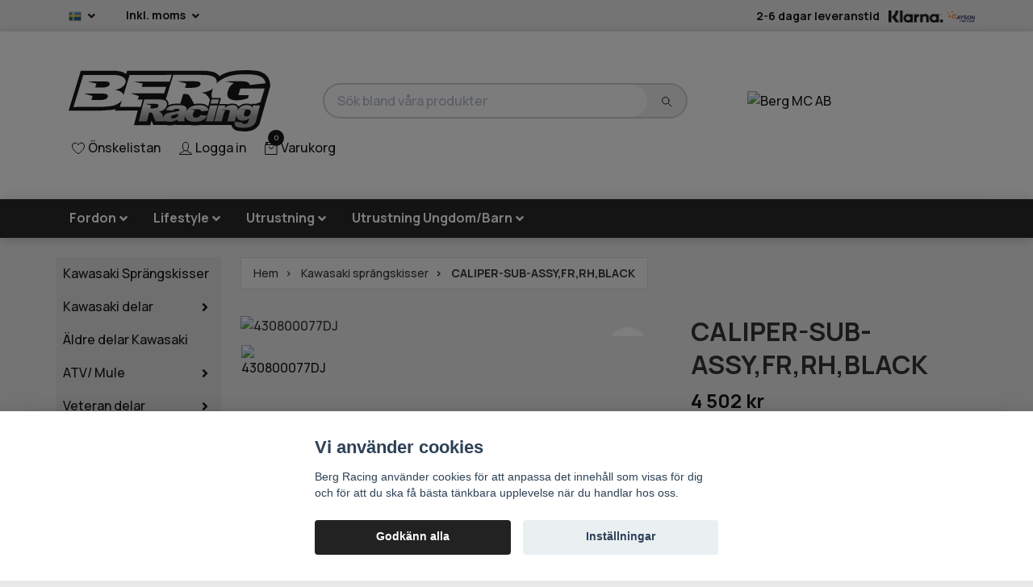

--- FILE ---
content_type: text/html; charset=utf-8
request_url: https://bergracing.se/kawasaki-sprangskisser/53-caliper-sub-assyfrrhblack
body_size: 47524
content:
<!DOCTYPE html>
<html class="no-javascript" lang="sv">
<head><script>var fbPixelEventId = Math.floor(Math.random() * 9000000000) + 1000000000;</script>
<link rel="alternate" href="https://bergracing.se/kawasaki-sprangskisser/53-caliper-sub-assyfrrhblack" hreflang="sv" />
<link rel="alternate" href="https://bergracing.se/en/kawasaki-sprangskisser/53-caliper-sub-assyfrrhblack" hreflang="en" />
<meta property="ix:host" content="cdn.quickbutik.com/images"><meta http-equiv="Content-Type" content="text/html; charset=utf-8">
<!-- Vendor Assets --><link href="https://storage.quickbutik.com/stores/5696c/templates/swift-73/css/assets.min.css?25912" rel="stylesheet">
<link href="https://fonts.googleapis.com/css2?family=Manrope:wght@300;500;700&display=swap" rel="stylesheet">
<link rel="stylesheet" href="https://use.fontawesome.com/releases/v5.15.4/css/all.css">
<!-- Theme Stylesheet --><link href="https://storage.quickbutik.com/stores/5696c/templates/swift-73/css/theme-main.css?25912" rel="stylesheet">
<link href="https://storage.quickbutik.com/stores/5696c/templates/swift-73/css/theme-sub.css?25912" rel="stylesheet">
<link href="https://storage.quickbutik.com/stores/5696c/templates/swift-73/css/custom.css?25912" rel="stylesheet">
<title>
CALIPER-SUB-ASSY,FR,RH,BLACK - Berg Racing - Motocross Enduro , originaldelar &amp; crosskläder samt till
</title>
<meta name="author" content="Car Care Products">
<meta name="description" content="CALIPER-SUB-ASSY,FR,RH,BLACKPassar till:Kawasaki EX-ABS 2012Kawasaki EX-ABS 2013Kawasaki EX-ABS 2014Kawasaki EX-ABS 2015Kawasaki EX-ABS 2016Art.nr: 430800077DJ">
<meta property="fb:app_id" content="2422702768003928">
<meta property="og:description" content="CALIPER-SUB-ASSY,FR,RH,BLACKPassar till:Kawasaki EX-ABS 2012Kawasaki EX-ABS 2013Kawasaki EX-ABS 2014Kawasaki EX-ABS 2015Kawasaki EX-ABS 2016Art.nr: 430800077DJ">
<meta property="og:title" content="CALIPER-SUB-ASSY,FR,RH,BLACK - Berg Racing - Motocross Enduro , originaldelar &amp; crosskläder samt till">
<meta property="og:url" content="https://bergracing.se/kawasaki-sprangskisser/53-caliper-sub-assyfrrhblack">
<meta property="og:site_name" content="Berg MC AB">
<meta property="og:type" content="website">
<meta property="og:image:width" content="400">
<meta property="og:image:height" content="500">
<meta property="og:image" content="https://cdn.quickbutik.com/images/5696c/products/6525401e433d0.jpeg">
<meta property="twitter:card" content="summary">
<meta property="twitter:title" content="Berg MC AB">
<meta property="twitter:description" content="CALIPER-SUB-ASSY,FR,RH,BLACKPassar till:Kawasaki EX-ABS 2012Kawasaki EX-ABS 2013Kawasaki EX-ABS 2014Kawasaki EX-ABS 2015Kawasaki EX-ABS 2016Art.nr: 430800077DJ">
<meta property="twitter:image" content="https://cdn.quickbutik.com/images/5696c/products/6525401e433d0.jpeg">
<meta name="viewport" content="width=device-width, initial-scale=1, maximum-scale=1">
<script async>document.documentElement.classList.remove('no-javascript');</script><!-- Mobile icons --><link rel="mask-icon" href="https://s3.eu-west-1.amazonaws.com/storage.quickbutik.com/stores/5696c/files/brand/favicon.png" color="#000000">
<link rel="icon" type="image/png" sizes="96x96" href="https://s3.eu-west-1.amazonaws.com/storage.quickbutik.com/stores/5696c/files/favicon96.png">
<link rel="icon" type="image/png" sizes="256x256" href="https://s3.eu-west-1.amazonaws.com/storage.quickbutik.com/stores/5696c/files/favicon256.png">
<link rel="icon" type="image/png" sizes="512x512" href="https://s3.eu-west-1.amazonaws.com/storage.quickbutik.com/stores/5696c/files/favicon256.png">
<!-- Favicon --><!-- <link rel="icon" type="image/png" href="https://s3-eu-west-1.amazonaws.com/storage.quickbutik.com/stores/6634y/files/favicon.png" /> --><link rel="icon" type="image/svg+xml" href="https://s3.eu-west-1.amazonaws.com/storage.quickbutik.com/stores/5696c/files/favicon256.png">
<!-- Google Fonts 
    
	
	
	<link href="//fonts.googleapis.com/css?family=Source+Sans+Pro:400,700%7CPT+Sans:400,700" rel="stylesheet" type="text/css"  media="all" />--><link rel="canonical" href="https://bergracing.se/kawasaki-sprangskisser/53-caliper-sub-assyfrrhblack">
<!-- Tweaks for older IEs--><!--[if lt IE 9]>
      <script src="https://oss.maxcdn.com/html5shiv/3.7.3/html5shiv.min.js"></script>
      <script src="https://oss.maxcdn.com/respond/1.4.2/respond.min.js"></script
    ><![endif]-->	<meta name="facebook-domain-verification" content="rxlwtcf5fars7d8m6e3a8210xzjydf" />



<title>Berg Racing | Kawasaki Motorcyklar Motocross  Reservdelar  & Beta Enduro Delar och Utrustning</title>

<meta name="description" content="Hitta högkvalitativa Kawasaki Motocross & Reservdelar och Beta Sherco Enduro tillbehör, hjälmar, stövlar Kläder utrustning  samt original reservdelar. Besök Berg Racing för allt inom motocross och enduro!" />

<meta name="keywords" content="Motocross, Enduro, Kawasaki, Beta Sherco, Motorcycle Accessories, hjälmar, stövlar, däck, motocross olja, reservdelar" />

<script type="application/ld+json">
{
  "@context": "https://schema.org",
  "@graph": [
    {
      "@type": "WebSite",
      "@id": "https://bergracing.se/#website",
      "url": "https://bergracing.se/",
      "name": "Berg Racing",
      "inLanguage": "sv",
      "potentialAction": {
        "@type": "SearchAction",
        "target": "https://bergracing.se/?s={search_term_string}",
        "query-input": "required name=search_term_string"
      }
    },
    {
      "@type": "MotorcycleDealer",
      "@id": "https://bergracing.se/#identity",
      "name": "Berg MC AB",
      "url": "https://bergracing.se/",
      "description": "Välkommen till MC-butiken med Motocross, Enduro & ATV. Upptäck nya Kawasaki Motocross, Enduro och ATV – de bästa delarna och originaldelar hittar du hos oss.",
      "telephone": "+4618256804",
      "email": "info@bergracing.se",
      "priceRange": "SEK 500–150000",
      "currenciesAccepted": "SEK",
      "paymentAccepted": "Cash, Credit Card, Swish",
      "address": {
        "@type": "PostalAddress",
        "streetAddress": "Björkgatan 4",
        "postalCode": "75328",
        "addressLocality": "Uppsala",
        "addressCountry": "SE"
      },
      "geo": {
        "@type": "GeoCoordinates",
        "latitude": 59.8657866,
        "longitude": 17.6619546
      },
      "hasMap": "https://maps.app.goo.gl/FvYtCmnaE57eGCZ17",
      "areaServed": { "@type": "City", "name": "Uppsala" },
      "brand": [{ "@type": "Brand", "name": "Kawasaki" }],
      "knowsAbout": [
        "Motocross",
        "Enduro",
        "ATV",
        "Kawasaki originaldelar",
        "MC-delar",
        "MC-tillbehör",
        "MC-service",
        "Däckbyte MC",
        "Kawasaki motorcykel",
        "Kawasaki Mule"
      ],
      "sameAs": [
        "https://www.instagram.com/bergracingmx/",
        "https://www.facebook.com/bergracingmx/"
      ],
      "openingHoursSpecification": [
        {
          "@type": "OpeningHoursSpecification",
          "dayOfWeek": ["Monday","Tuesday","Thursday","Friday"],
          "opens": "12:00",
          "closes": "18:00"
        },
        {
          "@type": "OpeningHoursSpecification",
          "dayOfWeek": "Wednesday",
          "opens": "12:00",
          "closes": "17:30"
        }
      ],
      "contactPoint": {
        "@type": "ContactPoint",
        "telephone": "+4618256804",
        "contactType": "customer service",
        "areaServed": "SE",
        "availableLanguage": ["sv","en"]
      },
      "aggregateRating": {
        "@type": "AggregateRating",
        "ratingValue": "4.8",
        "reviewCount": "3"
      },
      "review": [
        {
          "@type": "Review",
          "author": {
            "@type": "Person",
            "name": "Zeb Johansson"
          },
          "datePublished": "2024-09-01",
          "reviewBody": "Fantastiskt trevligt, dom kan mycket om hojar speciellt Kawasaki och det känns som att man pratar med en kompis istället för en vanlig människa i kassan.",
          "reviewRating": {
            "@type": "Rating",
            "ratingValue": "5",
            "bestRating": "5"
          }
        },
        {
          "@type": "Review",
          "author": {
            "@type": "Person",
            "name": "Alf Alarik"
          },
          "datePublished": "2025-08-26",
          "reviewBody": "Trevlig butik och bra bemötande.",
          "reviewRating": {
            "@type": "Rating",
            "ratingValue": "5",
            "bestRating": "5"
          }
        },
        {
          "@type": "Review",
          "author": {
            "@type": "Person",
            "name": "Michael H"
          },
          "datePublished": "2023-09-01",
          "reviewBody": "Bra butik med bra service och förvånansvärt bra utbud trots liten yta. Man känner att personalen vill hjälpa kunden på bästa sätt och inte bara kränga prylar.",
          "reviewRating": {
            "@type": "Rating",
            "ratingValue": "5",
            "bestRating": "5"
          }
        }
      ]
    }
  ]
}
</script>

<style>.hide { display: none; }</style>
<!-- Kawasaki sprängskiss --><script defer src="https://blob.bergracing.se/script/library_4.5.3.js"></script><script defer src="https://blob.bergracing.se/script/app_4.5.3.js"></script><link href="https://blob.bergracing.se/script/app_4.5.3.css" rel="stylesheet">
<!-- END Kawasaki sprängskiss --><script type="text/javascript" defer>document.addEventListener('DOMContentLoaded', () => {
    document.body.setAttribute('data-qb-page', 'product');
});</script><script src="/assets/shopassets/cookieconsent/cookieconsent.js?v=230"></script>
<style>
    :root {
        --cc-btn-primary-bg: #222222 !important;
        --cc-btn-primary-text: #fff !important;
        --cc-btn-primary-hover-bg: #222222 !important;
        --cc-btn-primary-hover-text: #fff !important;
    }
</style>
<style>
    html.force--consent,
    html.force--consent body{
        height: auto!important;
        width: 100vw!important;
    }
</style>

    <script type="text/javascript">
    var qb_cookieconsent = initCookieConsent();
    var qb_cookieconsent_blocks = [{"title":"Vi anv\u00e4nder cookies","description":"Berg Racing anv\u00e4nder cookies f\u00f6r att anpassa det inneh\u00e5ll som visas f\u00f6r dig och f\u00f6r att du ska f\u00e5 b\u00e4sta t\u00e4nkbara upplevelse n\u00e4r du handlar hos oss."},{"title":"N\u00f6dv\u00e4ndiga cookies *","description":"Dessa cookies \u00e4r n\u00f6dv\u00e4ndiga f\u00f6r att butiken ska fungera korrekt och g\u00e5r inte att st\u00e4nga av utan att beh\u00f6va l\u00e4mna denna webbplats. De anv\u00e4nds f\u00f6r att funktionalitet som t.ex. varukorg, skapa ett konto och annat ska fungera korrekt.","toggle":{"value":"basic","enabled":true,"readonly":true}},{"title":"Statistik och prestanda","description":"Dessa cookies g\u00f6r att vi kan r\u00e4kna bes\u00f6k och trafik och d\u00e4rmed ta reda p\u00e5 saker som vilka sidor som \u00e4r mest popul\u00e4ra och hur bes\u00f6karna r\u00f6r sig p\u00e5 v\u00e5r webbplats. All information som samlas in genom dessa cookies \u00e4r sammanst\u00e4lld, vilket inneb\u00e4r att den \u00e4r anonym. Om du inte till\u00e5ter dessa cookies kan vi inte ge dig en lika skr\u00e4ddarsydd upplevelse.","toggle":{"value":"analytics","enabled":false,"readonly":false},"cookie_table":[{"col1":"_ga","col2":"google.com","col3":"2 years","col4":"Google Analytics"},{"col1":"_gat","col2":"google.com","col3":"1 minute","col4":"Google Analytics"},{"col1":"_gid","col2":"google.com","col3":"1 day","col4":"Google Analytics"}]},{"title":"Marknadsf\u00f6ring","description":"Dessa cookies st\u00e4lls in via v\u00e5r webbplats av v\u00e5ra annonseringspartner f\u00f6r att skapa en profil f\u00f6r dina intressen och visa relevanta annonser p\u00e5 andra webbplatser. De lagrar inte direkt personlig information men kan identifiera din webbl\u00e4sare och internetenhet. Om du inte till\u00e5ter dessa cookies kommer du att uppleva mindre riktad reklam.","toggle":{"value":"marketing","enabled":false,"readonly":false}}];
</script>
    <!-- Google Analytics 4 -->
    <script async src="https://www.googletagmanager.com/gtag/js?id=G-PFK7NDQVC0"></script>
    <script>
        window.dataLayer = window.dataLayer || [];
        function gtag(){dataLayer.push(arguments);}

        gtag('consent', 'default', {
            'analytics_storage': 'denied',
            'ad_storage': 'denied',
            'ad_user_data': 'denied',
            'ad_personalization': 'denied',
            'wait_for_update': 500,
        });

        const getConsentForCategory = (category) => (typeof qb_cookieconsent == 'undefined' || qb_cookieconsent.allowedCategory(category)) ? 'granted' : 'denied';

        if (typeof qb_cookieconsent == 'undefined' || qb_cookieconsent.allowedCategory('analytics') || qb_cookieconsent.allowedCategory('marketing')) {
            const analyticsConsent = getConsentForCategory('analytics');
            const marketingConsent = getConsentForCategory('marketing');

            gtag('consent', 'update', {
                'analytics_storage': analyticsConsent,
                'ad_storage': marketingConsent,
                'ad_user_data': marketingConsent,
                'ad_personalization': marketingConsent,
            });
        }

        // Handle consent updates for GA4
        document.addEventListener('QB_CookieConsentAccepted', function(event) {
            const cookie = qbGetEvent(event).cookie;
            const getConsentLevel = (level) => (cookie && cookie.level && cookie.level.includes(level)) ? 'granted' : 'denied';

            gtag('consent', 'update', {
                'analytics_storage': getConsentLevel('analytics'),
                'ad_storage': getConsentLevel('marketing'),
                'ad_user_data': getConsentLevel('marketing'),
                'ad_personalization': getConsentLevel('marketing'),
            });
        });

        gtag('js', new Date());
        gtag('config', 'G-PFK7NDQVC0', { 'allow_enhanced_conversions' : true } );
gtag('event', 'view_item', JSON.parse('{"currency":"SEK","value":"4502","items":[{"item_name":"CALIPER-SUB-ASSY,FR,RH,BLACK","item_id":"18989","price":"4502","item_category":"Kawasaki sprängskisser","item_variant":"","quantity":"1","description":"CALIPER-SUB-ASSY,FR,RH,BLACK<br>Passar till:<br>Kawasaki EX-ABS 2012<br>Kawasaki EX-ABS 2013<br>Kawasaki EX-ABS 2014<br>Kawasaki EX-ABS 2015<br>Kawasaki EX-ABS 2016<br>Art.nr: 430800077DJ","image_url":"https%3A%2F%2Fcdn.quickbutik.com%2Fimages%2F5696c%2Fproducts%2F6525401e433d0.jpeg"}]}'));

        const gaClientIdPromise = new Promise(resolve => {
            gtag('get', 'G-PFK7NDQVC0', 'client_id', resolve);
        });
        const gaSessionIdPromise = new Promise(resolve => {
            gtag('get', 'G-PFK7NDQVC0', 'session_id', resolve);
        });

        Promise.all([gaClientIdPromise, gaSessionIdPromise]).then(([gaClientId, gaSessionId]) => {
            var checkoutButton = document.querySelector("a[href='/cart/index']");
            if (checkoutButton) {
                checkoutButton.onclick = function() {
                    var query = new URLSearchParams({
                        ...(typeof qb_cookieconsent == 'undefined' || qb_cookieconsent.allowedCategory('analytics') ? {
                            gaClientId,
                            gaSessionId,
                        } : {}),
                        consentCategories: [
                            ...(typeof qb_cookieconsent == 'undefined' || qb_cookieconsent.allowedCategory('analytics')) ? ['analytics'] : [],
                            ...(typeof qb_cookieconsent == 'undefined' || qb_cookieconsent.allowedCategory('marketing')) ? ['marketing'] : [],
                        ],
                    });
                    this.setAttribute("href", "/cart/index?" + query.toString());
                };
            }
        });
    </script>
    <!-- End Google Analytics 4 --></head>
<body>
 <!-- Kampanj top bar 
  <div class="top-bar text-sm " style="background: #6bd36b;">
  <div class="container py-2">
    <div class="row align-items-center">
      <div class="col-12 col-lg-auto px-0 font-weight-bold">
      <a class="text-light ml-3" href="/sidor/sok-delar">Nu har vi även reservdelar för ATV och MULE</a>
      </div>
      </div>
      </div>
      </div>
     END Kampanj top bar --> 
 
    <header class="header">
<!-- Section: Top Bar-->
<div class="top-bar  text-sm">
  <div class="container py-2">
    <div class="row align-items-center">
      <div class="col-12 col-lg-auto px-0">

        <ul class="mb-0  d-flex text-center text-sm-left justify-content-center justify-content-lg-start list-unstyled">

          
          <!-- Component: Language Dropdown-->
          <li class="list-inline-item col-auto">
            <div class="dropdown">
              <a id="langsDropdown" href="#" data-toggle="dropdown" data-display="static" aria-haspopup="true"
                aria-expanded="false" class="dropdown-toggle topbar-link">
                <img class="svg-icon navbar-icon w-auto" src="/assets/shopassets/flags/24/sv.png" alt="Svenska" />
              </a>

              <div aria-labelledby="langsDropdown" class="dropdown-menu dropdown-menu-left">
                <a href="https://bergracing.se/kawasaki-sprangskisser/53-caliper-sub-assyfrrhblack" class="dropdown-item">
                  <img class="svg-icon navbar-icon w-auto" src="/assets/shopassets/flags/24/sv.png"
                    alt="sv Flag" />
                  Svenska
                </a>
                <a href="https://bergracing.se/en/kawasaki-sprangskisser/53-caliper-sub-assyfrrhblack" class="dropdown-item">
                  <img class="svg-icon navbar-icon w-auto" src="/assets/shopassets/flags/24/en.png"
                    alt="en Flag" />
                  English
                </a>
              </div>

            </div>
          </li>

          <!-- Component: Tax Dropdown-->
          <li class="col-auto">
            <div class="dropdown">
              <a id="taxDropdown" href="#" data-toggle="dropdown" data-display="static" aria-haspopup="true"
                aria-expanded="false" class="dropdown-toggle topbar-link">
                Inkl. moms
              </a>

              <div aria-labelledby="taxDropdown" class="dropdown-menu dropdown-menu-left">
                <a class="taxlink dropdown-item" title="Priser är exkl. moms. Klicka för att växla om till inkl. moms."
                  href="?tax-reverse">
                  Exkl. moms
                </a>
              </div>

            </div>
          </li>


          <!-- Currency Dropdown-->

        </ul>

      </div>
      
      <!-- Component: Top information -->
      <div class="mt-2 mt-lg-0 col-12 top-information col-lg  text-center text-lg-right px-0">
        <span class="w-100">2-6 dagar leveranstid</span>
        
        <div class="header-pay">
            <img alt="Klarna" class="x1" style="filter:invert(100%);" src="/assets/shopassets/paylogos/klarna.png">
            <img alt="Payson" class="x2" src="/assets/shopassets/paylogos/paysoninvoice.png">
        </div>
        
      </div>

    </div>
  </div>
</div>
<!-- /Section: Top Bar -->

<!-- Section: Main Header -->
<div class="navbar-position"></div>
<nav class="navbar-expand-lg navbar-light ">
  <div class="container pt-lg-5 pb-lg-5">
    <div class="row m-0">
      <div class="navbar col-12 px-lg-0 py-0">
        <div class="list-inline-item order-0 d-lg-none col-auto p-0">
          <a href="#" data-toggle="modal" data-target="#sidebarLeft" class="text-hover-primary">
            <svg class="svg-icon navbar-icon">
              <use xlink:href="#menu-hamburger-1"></use>
            </svg>
          </a>
        </div>

       
          <!--<a href="https://bergracing.se" title="Berg MC AB"
            class="navbar-brand order-1 order-lg-1 text-center text-md-left col-auto p-0">
            
            <img alt="Berg MC AB" class="img-fluid img-logo"
              src="https://cdn.quickbutik.com/images/5696c/templates/swift-73/assets/logo.png?s=25912&auto=format">
          </a>-->
          
           <a href="https://bergracing.se" title="Berg MC AB" class="navbar-brand order-1 order-lg-1 text-center text-md-left col-auto p-0" style="width: 250px;">
                
                   <svg id="a" xmlns="http://www.w3.org/2000/svg" xmlns:xlink="http://www.w3.org/1999/xlink" viewBox="0 0 924.32 281.89"><defs><style>.f{fill:#fff;}.g{fill:url(#d);}</style><linearGradient id="d" x1="911.13" y1="359.44" x2="968.3" y2="359.44" gradientTransform="translate(239.42 -747.98) rotate(90) scale(1 -1)" gradientUnits="userSpaceOnUse"><stop offset="0" stop-color="#e6e6e6"/><stop offset="1" stop-color="#999"/></linearGradient></defs><path id="b" d="M316.79,185.89l-104.23,.11,2.26-7.43c-8,2.52-18.5,4.29-32,5.39-17.26,1.41-28.47,2.09-34.31,2.09l-148.51,.15L55.82,3.2l148-.15c8.67-.07,17.34,.52,25.92,1.75,13.73,2.1,24.52,6,33,12.05,.4,.28,.79,.57,1.18,.86l4.46-14.71,333.27-.3c19.52,0,34.7,.85,46.41,2.64,2.6,.4,5.06,.85,7.32,1.34,15.09,3.28,26.71,9.91,34.54,19.69,.44,.54,.86,1.09,1.26,1.66,13.37-8.47,29.07-15.25,46.74-20.19,18.74-5.18,42.52-7.84,70.69-7.84,21.19,0,37.63,.9,50.28,2.84,3.8,.58,7.32,1.27,10.44,2,14.85,3.67,26.84,9.74,35.62,18,9.52,9,15.32,20.46,17.24,34l2.13,15.16-45.76,162.57-.74,3.15-.08,.27c-1.98,7.36-5.56,14.19-10.49,20-4.77,5.78-10.56,10.63-17.09,14.3-6.86,3.73-14.3,6.29-22,7.59-8.05,1.39-16.22,2.05-24.39,2-7.55,.1-15.09-.38-22.57-1.43h0c-10.22-1.56-18-4.53-23.63-9.06-6.17-4.75-10.47-11.52-12.15-19.12l-137.65,.13,.31-1.23c-8.43,2.02-17.07,3-25.74,2.91-6.85,.07-13.7-.37-20.48-1.34-1.18-.18-2.34-.38-3.46-.6l.1,.31-68.57,.07-.75-1.78c-8.36,2.35-17.01,3.51-25.69,3.46-4.02,.02-8.03-.26-12-.84-1.45-.22-2.86-.49-4.22-.81l-59.14,.07-8.23-20.76-5.4,20.84-75.06,.07,17.35-66.88Z"/><path id="c" class="f" d="M777.69,115.26l48.14-.05-4.22,13.85c-8.95,3.13-18.11,5.65-27.4,7.55-7.82,1.49-15.75,2.23-23.71,2.22-16.94,0-29.11-3.39-36.51-10.18-7.4-6.79-8.67-18.16-3.81-34.11,4.55-14.97,12.57-25.93,24.08-32.87,1.18-.7,3.59-2,3.59-2l-41.17-8.14,78.48-.26c10.59,0,18.86,1.47,24.79,4.4,5.93,2.93,9.48,7.17,10.65,12.71l71.81-7.9c-1.09-8.96-5.26-17.26-11.81-23.48-6.53-6.2-15.73-10.77-27.6-13.7-11.87-2.93-30.67-4.37-56.39-4.3-26.7,0-48.66,2.39-65.88,7.18-22.11,6.15-40.22,15.16-54.33,27.04-3.06,2.57-5.97,5.32-8.71,8.23,2.49-8.95,1.22-16.58-3.8-22.87-5.21-6.51-13.33-10.96-24.35-13.36s-27.65-3.59-49.89-3.56l-119.95,.11-34.18,112c3.75,2.22,6.87,5.36,9.07,9.12,3.16,5.38,4.1,11.67,2.81,18.73,1.87-1.01,3.8-1.91,5.77-2.71,4.95-1.89,10.12-3.15,15.39-3.76,6.3-.85,12.65-1.27,19-1.26,5.23,0,9.88,.11,14,.34l13.78-45.18h6.36c6.57,0,12.11,1.13,16.6,3.39,3.28,1.74,6.47,5.52,9.57,11.33l17.7,32.13c7.31-1.47,14.75-2.17,22.2-2.1,16,0,27.56,2.44,35.28,7.52,2.42,1.57,4.62,3.46,6.54,5.61l7.89-30.41-5.41-10.52c-1.04-2.13-3.47-5.18-7.3-9.13-3.83-3.95-6.88-6.53-9.15-7.72-3.33-1.8-9.03-3.6-17.08-5.4,11.18-1.55,20.2-3.5,27.05-5.85,9.62-3.11,18.63-7.84,26.65-14-1.72,3.63-3.17,7.38-4.34,11.22-3.63,11.89-4.02,22.73-1.16,32.5h41.43l-7.17,27.77h36.26l-.88,3.39c1.12-.53,2.22-1,3.32-1.43,6.72-2.49,13.84-3.72,21-3.63,11.43,0,20,3.1,25.49,9.22,1.19,1.34,2.19,2.83,3,4.43,1.32-1.21,2.72-2.35,4.17-3.41,9.49-6.86,20.93-10.49,32.64-10.34,8,0,14.38,1.16,19.37,3.57,1.2,.58,2.35,1.25,3.44,2l1-3.93h17c7.08-2.35,14.5-5.02,22.27-8l19.13-62.71-111.21,.11-9.31,30.6Zm-173.69-49.17c-.98,3.2-3.36,6.04-7.13,8.53-3.94,2.53-8.42,4.11-13.08,4.62-9.84,1.33-16.4,2-19.68,2h-30.35l5.49-19.7-38.15-10.1,73.44-.07c13.13,0,21.69,1.26,25.69,3.78,4,2.52,5.26,6.17,3.77,10.94Zm-273.24,102.91l8.65-33.3h-22.35l4.94-16.7-37.89-12.3,153.83-.14,9.15-30-112,.11,4.51-14.81-39.2-8.53,162.56-.16,9.58-31.4-192.9,.23-28.35,92.93c-.75-4.17-2.76-8.01-5.76-11-6-6.18-16.98-10.53-32.94-13.06,11.74-2.43,21.1-5.72,28.09-9.87,10.48-6.23,17.05-13.7,19.7-22.39,3.16-10.36-.2-19.05-10.07-26.06-9.87-7.01-26.04-10.53-48.5-10.55l-134.72,.13L22.21,169.25l124.24-.12c5.29,0,16.25-.67,32.86-2,12.48-1.01,22.08-2.62,28.79-4.84,10.83-3.55,19.98-8.38,27.45-14.47,3.07-2.48,5.85-5.3,8.27-8.42l-9,29.69,95.94-.09ZM162.37,51.87c10.91,0,18.2,1.2,21.86,3.59s4.84,5.73,3.53,10c-1.41,4.61-4.69,8.14-9.82,10.59s-13.32,3.67-24.55,3.68h-31.3l5.41-17.73-38.72-10.06,73.59-.07Zm17.31,70.29c-1.43,4.67-5.1,8.4-11,11.19s-15.06,4.19-27.48,4.19h-36.7l5.6-18.37-38.37-11.35,78.36-.07c12.6,0,21.01,1.31,25.24,3.93,4.23,2.62,5.68,6.11,4.35,10.48Z"/><path id="e" class="g" d="M648,162.4l-12.32,47.49-31.31-3c-2.22,3.62-5.34,6.61-9.05,8.68-3.7,1.93-7.83,2.9-12,2.83-5.33,0-9.33-1.55-12-4.66-2.67-3.11-3.21-7.66-1.63-13.67,1.75-6.71,4.8-11.74,9.14-15.07,.48-.37,1.65-1,1.65-1l-26.85-3.86,40.14-.09c4.46,0,7.79,.79,10,2.37,2.27,1.63,3.62,4.25,3.64,7.05l32.9-3.54c-.93-8.22-4.64-14.46-11.13-18.71-6.49-4.25-16.97-6.38-31.46-6.38-10.34,0-19.12,1.13-26.34,3.4-4.88,1.59-9.54,3.77-13.88,6.51-4.43,2.69-8.45,6.02-11.91,9.88-2.65,3.03-4.83,6.43-6.48,10.1l.76-2.92c.89-3.55,1-7.25,.31-10.84-.47-3.36-2.09-6.46-4.58-8.77-3.34-3-8-4.94-13.92-5.87-8.01-1.06-16.1-1.53-24.18-1.39-6.02-.02-12.03,.38-18,1.19-4.69,.54-9.3,1.66-13.72,3.32-4.3,1.64-8.29,4.01-11.79,7-3.36,3.17-6.13,6.91-8.17,11.06l31.75,2.79c1.69-2.74,4.09-4.98,6.94-6.48,3.16-1.47,7.53-2.21,13.1-2.21,4.34,0,7.2,.68,8.57,2.05,1.37,1.37,1.61,3.78,.71,7.23-4.59,1.38-8.89,2.5-12.9,3.35s-12.66,2.34-25.95,4.47c-11.09,1.75-19.07,4.42-23.95,8-4.68,3.3-8.05,8.15-9.49,13.7-.11,.43-.16,.82-.24,1.23l-4.08-11.12c-.95-2.24-2.18-4.34-3.67-6.26-1.29-1.99-2.86-3.78-4.67-5.31-1.74-1.24-4.7-2.48-8.89-3.71,4.91-.77,9.72-2.11,14.32-4,5.43-2.32,10.37-5.68,14.52-9.88,3.94-4.05,6.74-9.08,8.11-14.56,1.67-6.42,1.19-11.87-1.43-16.35-2.62-4.48-6.81-7.54-12.57-9.17-5.75-1.65-14.47-2.46-26.16-2.45l-63.06,.06-26.18,100.93h38l10.64-41h3.33c3.06-.11,6.08,.7,8.67,2.33,1.69,1.19,3.3,3.78,4.83,7.78l12.21,30.82h42.75l-1.44-3.92c4.49,3.7,11.77,5.56,21.9,5.55,7.36,.08,14.69-.95,21.75-3.05,5.4-1.82,10.53-4.37,15.24-7.58-.15,1.54-.15,3.1,0,4.64,.28,1.49,.75,2.93,1.38,4.31h31.91c-.88-2.4-1.39-4.91-1.53-7.46,.09-2.74,.53-5.46,1.3-8.1l3-11.7c-.25,2.81,.04,5.65,.85,8.35,1.47,4.42,4.12,8.35,7.65,11.38,4.14,3.46,9.06,5.86,14.34,7,5.89,1.44,13.53,2.16,22.94,2.15,9.74,0,18.07-1.13,25-3.4,6.52-2.06,12.61-5.27,18-9.48,4.83-3.83,8.94-8.49,12.11-13.78l-6.48,25h34l19-73.12-33.95-.14Zm-236.58,2.92c-.64,2.32-2.01,4.37-3.9,5.85-1.99,1.69-4.42,2.79-7,3.18-3.42,.7-6.89,1.16-10.37,1.38h-15.95l3.55-13.73-25.15-6.77h43.53c6.9,0,11.38,.87,13.43,2.6s2.66,4.23,1.81,7.49h.05Zm90.72,40.11c-.73,3.13-2.19,6.05-4.26,8.51-2.34,2.46-5.2,4.35-8.37,5.55-3.53,1.49-7.32,2.26-11.15,2.28-3.62,0-6.18-.69-7.68-2.09-1.49-1.36-2.04-3.48-1.4-5.4,.7-2.18,2.19-4.03,4.18-5.17,2.22-1.47,6.98-2.97,14.27-4.49,5.33-1.06,10.52-2.28,15.57-3.67l-1.16,4.48Zm182.12-51.8h-34l4.95-19.07h34l-4.95,19.07Zm161,8.58l-2.83,10.79c-2.36-4.09-5.87-7.42-10.08-9.56-4-1.93-9.45-2.89-16.34-2.88-10.24-.16-20.25,3-28.54,9-5.87,4.32-10.52,10.1-13.47,16.77,1.72-8.32,.74-14.59-3-18.78-4.12-4.61-10.88-6.91-20.29-6.9-6.31-.1-12.59,.96-18.52,3.15-6.19,2.58-11.95,6.11-17.07,10.45l3.09-11.91h-31.65l-19,73.12h34l9.11-35.11c1.73-6.67,4.21-11.28,7.44-13.84,.36-.29,1.27-.84,1.27-.84l-26.81-2.94,36.56-.09c3.73,0,6.38,.95,7.94,2.85,1.56,1.9,1.75,5.15,.56,9.74l-10.44,40.22h34.16l7.79-30c-.26,5.55,.75,10.3,3.09,14.22,5.07,8.53,13.53,12.79,25.4,12.78,10.83,.06,21.34-3.68,29.7-10.57l-2.87,11.09c-1.4,5.37-3.59,9.14-6.56,11.29-2.97,2.15-6.91,3.24-11.82,3.25-3.79,0-6.76-.71-8.89-2.12-1.47-.97-2.3-2.72-2.48-5.23l-32.18-3.07c-.52,1.56-.9,2.8-1.13,3.72-1.92,7.39-.13,13.28,5.38,17.68,5.51,4.4,17.17,6.59,35,6.57,7.1,.06,14.2-.52,21.2-1.73,5.73-.95,11.27-2.84,16.39-5.59,4.61-2.59,8.7-6.02,12.06-10.1,3.27-3.8,5.67-8.28,7-13.12l.76-3.24,17.92-69.06h-31.85Zm-11.26,35.11c-1.38,5.33-3.85,9.32-7.4,11.95-3.35,2.58-7.45,3.99-11.68,4-4.45,0-7.71-1.27-9.78-3.81-2.06-2.54-2.41-6.46-1-11.73,1.56-6,3.97-10.31,7.23-12.92,.38-.3,1.3-.85,1.3-.85l-27.12-3s36.7-.09,37.23-.08c4.34,0,7.65,1.4,9.92,4.21s2.71,6.88,1.3,12.23Z"/></svg>
            </a>
        <form action="/shop/search" method="get" class="d-lg-flex order-lg-3 d-none my-lg-0 flex-grow-1 top-searchbar text-center col-auto px-4">
          <div class="search-wrapper input-group">
            <input type="text" name="s" placeholder="Sök bland våra produkter" aria-label="Search"
              aria-describedby="button-search-desktop" class="form-control pl-3 border-0" />
            <div class="input-group-append ml-0">
              <button id="button-search-desktop" type="submit" class="btn py-0 btn-underlined border-0">
                <svg class="svg-icon navbar-icon">
                  <use xlink:href="#search-1"></use>
                </svg>
              </button>
            </div>
          </div>
        </form>
        
        <!-- Header top bild -->
        <a class="d-none d-lg-block px-2 order-lg-3 col-3 p-0" href="/rea/reservdelar-kampanj">
            <img alt="Berg MC AB" class="img-fluid" src="https://cdn.quickbutik.com/images/5696c/templates/swift-73/assets/topimage.png?s=25912&auto=format">
        </a>
         <!-- END Header top bild -->

        <ul class="list-inline order-2 order-lg-4 mb-0 text-right col-auto p-0 align-middle pt-2">
          <li class="list-inline-item mr-3 d-lg-inline-block d-none">
            <a href="/shop/wishlist" class="text-hover-primary position-relative d-flex align-items-center">
              <svg class="svg-icon navbar-icon">
                <use xlink:href="#heart-1"></use>
              </svg>
              <span class="color-text-base">Önskelistan</span>
            </a>
          </li>
          <li class="list-inline-item mr-3 d-lg-inline-block d-none">
            <a href="/customer/login" class="text-hover-primary p-0 d-flex align-items-center">
              <svg class="svg-icon navbar-icon">
                <use xlink:href="#avatar-1"></use>
              </svg>
              <span
                class="color-text-base">Logga in</span>
            </a>
          </li>

          <li class="list-inline-item">
            <a href="#" data-toggle="modal" data-target="#sidebarCart"
              class="position-relative text-hover-primary d-flex align-items-center">
              <svg class="svg-icon navbar-icon">
                <use xlink:href="#retail-bag-1"></use>
              </svg>
              <div class="navbar-icon-badge icon-count text-white primary-bg basket-count-items">0
              </div>
              <span class="d-none d-sm-inline color-text-base">Varukorg
                </span>
            </a>
          </li>
        </ul>
      </div>
    </div>
  </div>

<div class="navbar-bg">
  <div class="row container m-auto px-0 mainmenu_font_size">
    <ul class="col navbar-nav d-none d-lg-flex mt-lg-0 flex-wrap px-0">
      <li class="nav-item has-dropdown on-hover mega-menu--level-0 Fordon">
      <a href="/#" aria-haspopup="true" aria-expanded="false" class="nav-link dropdown-toggle">Fordon</a>
<!-- DROPDOWN MEGA MENU -->
        <ul class="dropdown-menu dropdown-menu-first full-width">
                <div class="container">
                <div class="mega-menu--level-1">
                  <li class="dropdown-submenu position-relative">
                    <a id="categoryDropdown228" href="/fordon/products" aria-haspopup="true" aria-expanded="false" class="dropdown-item p-1" data-display="static">Kawasaki</a>
                        <li class="mega-menu--level-2"><a href="/fordon/kawasaki-motocross" class=" Kawasaki Motocross dropdown-item p-2">Kawasaki Motocross</a></li>
                        

                        <li class="mega-menu--level-2"><a href="/fordon/kawasaki-atv-mule" class=" Kawasaki ATV &amp; Mule dropdown-item p-2">Kawasaki ATV &amp; Mule</a></li>
                        

                        <li class="mega-menu--level-2"><a href="/fordon/kawasaki-power-parts" class=" Kawasaki Power parts dropdown-item p-2">Kawasaki Power parts</a></li>
                        

                        <li class="mega-menu--level-2"><a href="/fordon/kawasaki-service-delar" class=" Kawasaki service delar dropdown-item p-2">Kawasaki service delar</a></li>
                        

                        <li class="mega-menu--level-2"><a href="/motor/original-delar-kawasaki/sprangskisser" class=" Kawasaki reservdelar  dropdown-item p-2">Kawasaki reservdelar </a></li>
                        

                        <li class="mega-menu--level-2"><a href="/fordon/products/merchandise-kawasaki" class=" Kawasaki Merchandise dropdown-item p-2">Kawasaki Merchandise</a></li>
                        

                  </li>
                </div>
                </div>
                <div class="container">
                    <div class="mega-menu--level-3 mega-menu--brands">
                        <li class="dropdown-submenu position-relative">
                            <a class="dropdown-item p-1  brand-Bimota" href="/fordon/bimota">Bimota</a>
                        </li>
                    </div>
                </div>
                <div class="container">
                    <div class="mega-menu--level-3 mega-menu--brands">
                        <li class="dropdown-submenu position-relative">
                            <a class="dropdown-item p-1  brand-Begagnade MC" href="/begagnade-mc">Begagnade MC</a>
                        </li>
                    </div>
                </div>
                <div class="container">
                <div class="mega-menu--level-1">
                  <li class="dropdown-submenu position-relative">
                    <a id="categoryDropdown639" href="/fordon/ovriga" aria-haspopup="true" aria-expanded="false" class="dropdown-item p-1" data-display="static">Övriga Fordon</a>
                        <li class="mega-menu--level-2"><a href="/sportswear-beta" class=" Sportswear Beta dropdown-item p-2">Sportswear Beta</a></li>
                        

                        <li class="mega-menu--level-2"><a href="/beta-factory-parts" class=" Beta Factory parts dropdown-item p-2">Beta Factory parts</a></li>
                        

                        <li class="mega-menu--level-2"><a href="/nya-motorcycklar/sherco" class=" Sherco Moped  dropdown-item p-2">Sherco Moped </a></li>
                        

                  </li>
                </div>
                </div>
        </ul>
      </li>
      <li class="nav-item has-dropdown on-hover mega-menu--level-0 Lifestyle">
      <a href="/livsstil" aria-haspopup="true" aria-expanded="false" class="nav-link dropdown-toggle">Lifestyle</a>
<!-- DROPDOWN MEGA MENU -->
        <ul class="dropdown-menu dropdown-menu-first full-width">
                <div class="container">
                <div class="mega-menu--level-1">
                  <li class="dropdown-submenu position-relative">
                    <a id="categoryDropdown625" href="/ryno-power" aria-haspopup="true" aria-expanded="false" class="dropdown-item p-1" data-display="static">Ryno Power</a>
                        <li class="mega-menu--level-2"><a href="/ryno-power/rynopower-kosttillskott" class=" Rynopower kosttillskott dropdown-item p-2">Rynopower kosttillskott</a></li>
                        

                        <li class="mega-menu--level-2"><a href="/ryno-power/before-ryno-power" class=" Before Ryno Power dropdown-item p-2">Before Ryno Power</a></li>
                        

                        <li class="mega-menu--level-2"><a href="/ryno-power/during-ryno-power" class=" During Ryno Power dropdown-item p-2">During Ryno Power</a></li>
                        

                        <li class="mega-menu--level-2"><a href="/ryno-power/after-ryno-power" class=" After Ryno Power dropdown-item p-2">After Ryno Power</a></li>
                        

                        <li class="mega-menu--level-2"><a href="/ryno-power/rynopower-klader-kepsar" class=" Rynopower Kläder &amp; Kepsar dropdown-item p-2">Rynopower Kläder &amp; Kepsar</a></li>
                        

                  </li>
                </div>
                </div>
                <div class="container">
                <div class="mega-menu--level-1">
                  <li class="dropdown-submenu position-relative">
                    <a id="categoryDropdown457" href="/livsstil/mc-utrustning" aria-haspopup="true" aria-expanded="false" class="dropdown-item p-1" data-display="static">Kläder</a>
                        <li class="mega-menu--level-2"><a href="/livsstil/mc-utrustning/trojor" class=" Tröjor dropdown-item p-2">Tröjor</a></li>
                        

                        <li class="mega-menu--level-2"><a href="/livsstil/mc-utrustning/tshirts" class=" Tshirts &amp; Pikétröjor dropdown-item p-2">Tshirts &amp; Pikétröjor</a></li>
                        

                        <li class="mega-menu--level-2"><a href="/livsstil/mc-utrustning/byxor" class=" Byxor dropdown-item p-2">Byxor</a></li>
                        

                        <li class="mega-menu--level-2"><a href="/livsstil/mc-utrustning/84-barn" class=" kläderBarn dropdown-item p-2">kläderBarn</a></li>
                        

                        <li class="mega-menu--level-2"><a href="/livsstil/mc-utrustning/jackor" class=" Jackor &amp; Västar dropdown-item p-2">Jackor &amp; Västar</a></li>
                        

                  </li>
                </div>
                </div>
                <div class="container">
                <div class="mega-menu--level-1">
                  <li class="dropdown-submenu position-relative">
                    <a id="categoryDropdown458" href="/livsstil/accessoarer" aria-haspopup="true" aria-expanded="false" class="dropdown-item p-1" data-display="static">Accessoarer</a>
                        <li class="mega-menu--level-2"><a href="/livsstil/accessoarer/vaskor" class=" Väskor dropdown-item p-2">Väskor</a></li>
                        

                        <li class="mega-menu--level-2"><a href="/livsstil/accessoarer/ovrigt" class=" Present  dropdown-item p-2">Present </a></li>
                        

                        <li class="mega-menu--level-2"><a href="/livsstil/accessoarer/kepsarmossorhattar" class=" Kepsar,Mössor &amp; Hattar dropdown-item p-2">Kepsar,Mössor &amp; Hattar</a></li>
                        

                        <li class="mega-menu--level-2"><a href="/livsstil/accessoarer/skor" class=" Skor dropdown-item p-2">Skor</a></li>
                        

                  </li>
                </div>
                </div>
                <div class="container">
                    <div class="mega-menu--level-3 mega-menu--brands">
                        <li class="dropdown-submenu position-relative">
                            <a class="dropdown-item p-1  brand-Leksaker" href="/livsstil/leksaker">Leksaker</a>
                        </li>
                    </div>
                </div>
                <div class="container">
                    <div class="mega-menu--level-3 mega-menu--brands">
                        <li class="dropdown-submenu position-relative">
                            <a class="dropdown-item p-1  brand-Balanscyklar" href="/livsstil/balanscyklar">Balanscyklar</a>
                        </li>
                    </div>
                </div>
        </ul>
      </li>
      <li class="nav-item has-dropdown on-hover mega-menu--level-0 Utrustning">
      <a href="/#" aria-haspopup="true" aria-expanded="false" class="nav-link dropdown-toggle">Utrustning</a>
<!-- DROPDOWN MEGA MENU -->
        <ul class="dropdown-menu dropdown-menu-first full-width">
                <div class="container">
                    <div class="mega-menu--level-3 mega-menu--brands">
                        <li class="dropdown-submenu position-relative">
                            <a class="dropdown-item p-1  brand-Enduro Hjälm lysen &amp; tillbehör" href="/utrustning/hjalmar-tillbehor/hjalm-lysen-tillbehor">Enduro Hjälm lysen &amp; tillbehör</a>
                        </li>
                    </div>
                </div>
                <div class="container">
                    <div class="mega-menu--level-3 mega-menu--brands">
                        <li class="dropdown-submenu position-relative">
                            <a class="dropdown-item p-1  brand-Sportswear" href="/utrustning/sportswear">Sportswear</a>
                        </li>
                    </div>
                </div>
                <div class="container">
                    <div class="mega-menu--level-3 mega-menu--brands">
                        <li class="dropdown-submenu position-relative">
                            <a class="dropdown-item p-1  brand-Motocross Stövlar" href="/utrustning/stovlar">Motocross Stövlar</a>
                        </li>
                    </div>
                </div>
                <div class="container">
                    <div class="mega-menu--level-3 mega-menu--brands">
                        <li class="dropdown-submenu position-relative">
                            <a class="dropdown-item p-1  brand-Motocross Handskar" href="/utrustning/klader/handskar">Motocross Handskar</a>
                        </li>
                    </div>
                </div>
                <div class="container">
                <div class="mega-menu--level-1">
                  <li class="dropdown-submenu position-relative">
                    <a id="categoryDropdown112" href="/utrustning/klader" aria-haspopup="true" aria-expanded="false" class="dropdown-item p-1" data-display="static">Motocross Kläder </a>
                        <li class="mega-menu--level-2"><a href="/utrustning/klader/mtb-klader" class=" MTB Kläder dropdown-item p-2">MTB Kläder</a></li>
                        

                        <li class="mega-menu--level-2"><a href="/utrustning/vastar-jackor-enduro" class=" Västar Jackor Enduro dropdown-item p-2">Västar Jackor Enduro</a></li>
                        

                        <li class="mega-menu--level-2"><a href="/utrustning/klader/thor-vuxen" class=" Thor MX - vuxen dropdown-item p-2">Thor MX - vuxen</a></li>
                        

                        <li class="mega-menu--level-2"><a href="/utrustning/klader/big-size" class=" Big Size dropdown-item p-2">Big Size</a></li>
                        

                        <li class="mega-menu--level-2"><a href="/utrustning/klader/seven-vuxen" class=" Seven MX - Vuxen dropdown-item p-2">Seven MX - Vuxen</a></li>
                        

                        <li class="mega-menu--level-2"><a href="/utrustning/tillbehor-personlig-utrustning" class=" Tillbehör personlig utrustning dropdown-item p-2">Tillbehör personlig utrustning</a></li>
                        

                  </li>
                </div>
                </div>
                <div class="container">
                <div class="mega-menu--level-1">
                  <li class="dropdown-submenu position-relative">
                    <a id="categoryDropdown638" href="/utrustning/motocross-skydd" aria-haspopup="true" aria-expanded="false" class="dropdown-item p-1" data-display="static">Motocross skydd</a>
                        <li class="mega-menu--level-2"><a href="/utrustning/skydd" class=" Bröst Rygg Skydd dropdown-item p-2">Bröst Rygg Skydd</a></li>
                        

                        <li class="mega-menu--level-2"><a href="/utrustning/skydd/knaskydd" class=" Knäskydd dropdown-item p-2">Knäskydd</a></li>
                        

                  </li>
                </div>
                </div>
                <div class="container">
                <div class="mega-menu--level-1">
                  <li class="dropdown-submenu position-relative">
                    <a id="categoryDropdown239" href="/utrustning/hjalmar-tillbehor" aria-haspopup="true" aria-expanded="false" class="dropdown-item p-1" data-display="static">Motocross Hjälmar </a>
                        <li class="mega-menu--level-2"><a href="/utrustning/hjalmar-mips" class=" Motocross Hjälmar alla dropdown-item p-2">Motocross Hjälmar alla</a></li>
                        

                        <li class="mega-menu--level-2"><a href="/utrustning/hjalmar-tillbehor/thor-hjalmar" class=" Thor Hjälmar dropdown-item p-2">Thor Hjälmar</a></li>
                        

                        <li class="mega-menu--level-2"><a href="/utrustning/hjalmar-tillbehor/99-6d-hjalmar" class=" 6D Hjälmar dropdown-item p-2">6D Hjälmar</a></li>
                        

                        <li class="mega-menu--level-2"><a href="/utrustning/hjalmar-tillbehor/arai-hjalmar" class=" Arai hjälmar dropdown-item p-2">Arai hjälmar</a></li>
                        

                        <li class="mega-menu--level-2"><a href="/utrustning/hjalmar-tillbehor/snoskoteratv-hjalmar" class=" Snöskoter/Atv Hjälmar dropdown-item p-2">Snöskoter/Atv Hjälmar</a></li>
                        

                        <li class="mega-menu--level-2"><a href="/utrustning/hjalmar-tillbehor/mtb-hjalmar" class=" MTB Hjälmar dropdown-item p-2">MTB Hjälmar</a></li>
                        

                  </li>
                </div>
                </div>
                <div class="container">
                <div class="mega-menu--level-1">
                  <li class="dropdown-submenu position-relative">
                    <a id="categoryDropdown273" href="/utrustning/glasogon" aria-haspopup="true" aria-expanded="false" class="dropdown-item p-1" data-display="static">Motocross Glasögon</a>
                        <li class="mega-menu--level-2"><a href="/utrustning/glasogon/100-procent" class=" 100% Glasögon dropdown-item p-2">100% Glasögon</a></li>
                        

                        <li class="mega-menu--level-2"><a href="/utrustning/glasogon/thor-glasogon" class=" THOR Glasögon dropdown-item p-2">THOR Glasögon</a></li>
                        

                        <li class="mega-menu--level-2"><a href="/utrustning/glasogon/eks-brand" class=" EKS X-Brand Glasögon dropdown-item p-2">EKS X-Brand Glasögon</a></li>
                        

                        <li class="mega-menu--level-2"><a href="/utrustning/glasogon/tilbehor-armorvision" class=" Armor Vision dropdown-item p-2">Armor Vision</a></li>
                        

                        <li class="mega-menu--level-2"><a href="/utrustning/glasogon/glasogon-tillbehor" class=" Glasögon tillbehör dropdown-item p-2">Glasögon tillbehör</a></li>
                        

                  </li>
                </div>
                </div>
        </ul>
      </li>
      <li class="nav-item has-dropdown on-hover mega-menu--level-0 Utrustning Ungdom/Barn">
      <a href="/utrustning/utrustning-ungdombarn" aria-haspopup="true" aria-expanded="false" class="nav-link dropdown-toggle">Utrustning Ungdom/Barn</a>
<!-- DROPDOWN MEGA MENU -->
        <ul class="dropdown-menu dropdown-menu-first full-width">
                <div class="container">
                    <div class="mega-menu--level-3 mega-menu--brands">
                        <li class="dropdown-submenu position-relative">
                            <a class="dropdown-item p-1  brand-Motocross Glasögon - Barn" href="/utrustning/barn/74-glasogon">Motocross Glasögon - Barn</a>
                        </li>
                    </div>
                </div>
                <div class="container">
                    <div class="mega-menu--level-3 mega-menu--brands">
                        <li class="dropdown-submenu position-relative">
                            <a class="dropdown-item p-1  brand-Motocross Skydd - Barn" href="/utrustning/barn/barnskydd">Motocross Skydd - Barn</a>
                        </li>
                    </div>
                </div>
                <div class="container">
                    <div class="mega-menu--level-3 mega-menu--brands">
                        <li class="dropdown-submenu position-relative">
                            <a class="dropdown-item p-1  brand-Motocross Kläder - Barn" href="/utrustning/barn/barnklader">Motocross Kläder - Barn</a>
                        </li>
                    </div>
                </div>
                <div class="container">
                    <div class="mega-menu--level-3 mega-menu--brands">
                        <li class="dropdown-submenu position-relative">
                            <a class="dropdown-item p-1  brand-Motocross Handskar Barn" href="/utrustning/utrustning-ungdombarn/handskar-barn">Motocross Handskar Barn</a>
                        </li>
                    </div>
                </div>
                <div class="container">
                    <div class="mega-menu--level-3 mega-menu--brands">
                        <li class="dropdown-submenu position-relative">
                            <a class="dropdown-item p-1  brand-Motocross Stövlar - Barn" href="/utrustning/barn/barnstovlar">Motocross Stövlar - Barn</a>
                        </li>
                    </div>
                </div>
                <div class="container">
                    <div class="mega-menu--level-3 mega-menu--brands">
                        <li class="dropdown-submenu position-relative">
                            <a class="dropdown-item p-1  brand-Motocross Hjälmar - Barn" href="/utrustning/barn/barnhjalmar">Motocross Hjälmar - Barn</a>
                        </li>
                    </div>
                </div>
        </ul>
      </li>
    </ul>
  </div>
</div>
</nav>
<!-- /Section: Main Header -->
</header>

<!-- Section: Top Menu -->
<div id="sidebarLeft" tabindex="-1" role="dialog" aria-hidden="true" class="modal fade modal-left">
  <div role="document" class="modal-dialog">
    <div class="modal-content">
      <div class="modal-header pb-0 border-0 d-block">
        <div class="row">
        <form action="/shop/search" method="get" class="col d-lg-flex w-100 my-lg-0 mb-2 pt-1">
          <div class="search-wrapper input-group">
            <input type="text" name="s" placeholder="Sök bland våra produkter" aria-label="Search"
              aria-describedby="button-search" class="form-control pl-3 border-0 mobile-search" />
            <div class="input-group-append ml-0">
              <button id="button-search" type="submit" class="btn py-0 btn-underlined border-0">
                <svg class="svg-icon navbar-icon">
                  <use xlink:href="#search-1"></use>
                </svg>
              </button>
            </div>
          </div>
        </form>
        <button type="button" data-dismiss="modal" aria-label="Close" class="close col-auto close-rotate">
          <svg class="svg-icon w-3rem h-3rem svg-icon-light align-middle">
            <use xlink:href="#close-1"></use>
          </svg>
        </button>
        </div>
      </div>
      <div class="modal-body pt-0">
        <div class="px-2 pb-5">
        
        
          <ul class="nav flex-column">

            <li class="nav-item dropdown">

              <a href="/#" data-toggle="collapse" data-target="#cat260" aria-haspopup="true"
                aria-expanded="false"
                class="nav-link mobile-nav-link pl-0 mobile-dropdown-toggle dropdown-toggle">Fordon
                    
                </a>

              <div id="cat260" class="collapse">
                <ul class="nav flex-column ml-3">
                  <li class="nav-item">
                    <a class="nav-link mobile-nav-link pl-0 show-all" href="/#" title="Fordon">Visa alla i Fordon
                        
                    </a>
                  </li>

                  <li class="nav-item dropdown">
                    <a href="#" data-target="#topsubcat228" data-toggle="collapse" aria-haspopup="true"
                      aria-expanded="false" class="nav-link pl-0 dropdown-toggle">Kawasaki</a>
                    <div id="topsubcat228" class="collapse">
                      <ul class="nav flex-column ml-3">
                        <li class="nav-item">
                          <a class="nav-link mobile-nav-link pl-0 show-all" href="/fordon/products"
                            title="Kawasaki">Visa alla i Kawasaki
                                <img src="https://cdn.quickbutik.com/images/5696c/pages/hnbo9xywqnyr0oy.png" class="mob-menu-img" />
                            </a>
                        </li>
                        <li class="nav-item">
                          <a href="/fordon/kawasaki-motocross" class="nav-link pl-0 ">Kawasaki Motocross
                              <img src="https://cdn.quickbutik.com/images/5696c/pages/jkvsid2n5z29kg4.jpg" class="mob-menu-img" />
                          </a>
                        </li>
                        <li class="nav-item">
                          <a href="/fordon/kawasaki-atv-mule" class="nav-link pl-0 ">Kawasaki ATV &amp; Mule
                              
                          </a>
                        </li>
                        <li class="nav-item">
                          <a href="/fordon/kawasaki-power-parts" class="nav-link pl-0 ">Kawasaki Power parts
                              <img src="https://cdn.quickbutik.com/images/5696c/pages/nvnbfpjrxlhplf8.JPG" class="mob-menu-img" />
                          </a>
                        </li>
                        <li class="nav-item">
                          <a href="/fordon/kawasaki-service-delar" class="nav-link pl-0 ">Kawasaki service delar
                              
                          </a>
                        </li>
                        <li class="nav-item">
                          <a href="/motor/original-delar-kawasaki/sprangskisser" class="nav-link pl-0 ">Kawasaki reservdelar 
                              
                          </a>
                        </li>
                        <li class="nav-item">
                          <a href="/fordon/products/merchandise-kawasaki" class="nav-link pl-0 ">Kawasaki Merchandise
                              
                          </a>
                        </li>
                      </ul>
                    </div>
                  </li>

                  <li class="nav-item">
                    <a href="/fordon/bimota" class="nav-link mobile-nav-link pl-0 ">Bimota
                        
                    </a>
                  </li>

                  <li class="nav-item">
                    <a href="/begagnade-mc" class="nav-link mobile-nav-link pl-0 ">Begagnade MC
                        
                    </a>
                  </li>


                  <li class="nav-item dropdown">
                    <a href="#" data-target="#topsubcat639" data-toggle="collapse" aria-haspopup="true"
                      aria-expanded="false" class="nav-link pl-0 dropdown-toggle">Övriga Fordon</a>
                    <div id="topsubcat639" class="collapse">
                      <ul class="nav flex-column ml-3">
                        <li class="nav-item">
                          <a class="nav-link mobile-nav-link pl-0 show-all" href="/fordon/ovriga"
                            title="Övriga Fordon">Visa alla i Övriga Fordon
                                
                            </a>
                        </li>
                        <li class="nav-item">
                          <a href="/sportswear-beta" class="nav-link pl-0 ">Sportswear Beta
                              
                          </a>
                        </li>
                        <li class="nav-item">
                          <a href="/beta-factory-parts" class="nav-link pl-0 ">Beta Factory parts
                              <img src="https://cdn.quickbutik.com/images/5696c/pages/nm42zau7ll1zfvd.jpeg" class="mob-menu-img" />
                          </a>
                        </li>
                        <li class="nav-item">
                          <a href="/nya-motorcycklar/sherco" class="nav-link pl-0 ">Sherco Moped 
                              
                          </a>
                        </li>
                      </ul>
                    </div>
                  </li>


                </ul>
              </div>
            </li>

            <li class="nav-item dropdown">

              <a href="/livsstil" data-toggle="collapse" data-target="#cat455" aria-haspopup="true"
                aria-expanded="false"
                class="nav-link mobile-nav-link pl-0 mobile-dropdown-toggle dropdown-toggle">Lifestyle
                    
                </a>

              <div id="cat455" class="collapse">
                <ul class="nav flex-column ml-3">
                  <li class="nav-item">
                    <a class="nav-link mobile-nav-link pl-0 show-all" href="/livsstil" title="Lifestyle">Visa alla i Lifestyle
                        
                    </a>
                  </li>

                  <li class="nav-item dropdown">
                    <a href="#" data-target="#topsubcat625" data-toggle="collapse" aria-haspopup="true"
                      aria-expanded="false" class="nav-link pl-0 dropdown-toggle">Ryno Power</a>
                    <div id="topsubcat625" class="collapse">
                      <ul class="nav flex-column ml-3">
                        <li class="nav-item">
                          <a class="nav-link mobile-nav-link pl-0 show-all" href="/ryno-power"
                            title="Ryno Power">Visa alla i Ryno Power
                                <img src="https://cdn.quickbutik.com/images/5696c/pages/n9x80alnqru0qcw.jpeg" class="mob-menu-img" />
                            </a>
                        </li>
                        <li class="nav-item">
                          <a href="/ryno-power/rynopower-kosttillskott" class="nav-link pl-0 ">Rynopower kosttillskott
                              
                          </a>
                        </li>
                        <li class="nav-item">
                          <a href="/ryno-power/before-ryno-power" class="nav-link pl-0 ">Before Ryno Power
                              
                          </a>
                        </li>
                        <li class="nav-item">
                          <a href="/ryno-power/during-ryno-power" class="nav-link pl-0 ">During Ryno Power
                              
                          </a>
                        </li>
                        <li class="nav-item">
                          <a href="/ryno-power/after-ryno-power" class="nav-link pl-0 ">After Ryno Power
                              
                          </a>
                        </li>
                        <li class="nav-item">
                          <a href="/ryno-power/rynopower-klader-kepsar" class="nav-link pl-0 ">Rynopower Kläder &amp; Kepsar
                              
                          </a>
                        </li>
                      </ul>
                    </div>
                  </li>


                  <li class="nav-item dropdown">
                    <a href="#" data-target="#topsubcat457" data-toggle="collapse" aria-haspopup="true"
                      aria-expanded="false" class="nav-link pl-0 dropdown-toggle">Kläder</a>
                    <div id="topsubcat457" class="collapse">
                      <ul class="nav flex-column ml-3">
                        <li class="nav-item">
                          <a class="nav-link mobile-nav-link pl-0 show-all" href="/livsstil/mc-utrustning"
                            title="Kläder">Visa alla i Kläder
                                <img src="https://cdn.quickbutik.com/images/5696c/pages/jrhasuhjfqnp6mh.jpg" class="mob-menu-img" />
                            </a>
                        </li>
                        <li class="nav-item">
                          <a href="/livsstil/mc-utrustning/trojor" class="nav-link pl-0 ">Tröjor
                              
                          </a>
                        </li>
                        <li class="nav-item">
                          <a href="/livsstil/mc-utrustning/tshirts" class="nav-link pl-0 ">Tshirts &amp; Pikétröjor
                              
                          </a>
                        </li>
                        <li class="nav-item">
                          <a href="/livsstil/mc-utrustning/byxor" class="nav-link pl-0 ">Byxor
                              
                          </a>
                        </li>
                        <li class="nav-item">
                          <a href="/livsstil/mc-utrustning/84-barn" class="nav-link pl-0 ">kläderBarn
                              
                          </a>
                        </li>
                        <li class="nav-item">
                          <a href="/livsstil/mc-utrustning/jackor" class="nav-link pl-0 ">Jackor &amp; Västar
                              
                          </a>
                        </li>
                      </ul>
                    </div>
                  </li>


                  <li class="nav-item dropdown">
                    <a href="#" data-target="#topsubcat458" data-toggle="collapse" aria-haspopup="true"
                      aria-expanded="false" class="nav-link pl-0 dropdown-toggle">Accessoarer</a>
                    <div id="topsubcat458" class="collapse">
                      <ul class="nav flex-column ml-3">
                        <li class="nav-item">
                          <a class="nav-link mobile-nav-link pl-0 show-all" href="/livsstil/accessoarer"
                            title="Accessoarer">Visa alla i Accessoarer
                                
                            </a>
                        </li>
                        <li class="nav-item">
                          <a href="/livsstil/accessoarer/vaskor" class="nav-link pl-0 ">Väskor
                              
                          </a>
                        </li>
                        <li class="nav-item">
                          <a href="/livsstil/accessoarer/ovrigt" class="nav-link pl-0 ">Present 
                              
                          </a>
                        </li>
                        <li class="nav-item">
                          <a href="/livsstil/accessoarer/kepsarmossorhattar" class="nav-link pl-0 ">Kepsar,Mössor &amp; Hattar
                              
                          </a>
                        </li>
                        <li class="nav-item">
                          <a href="/livsstil/accessoarer/skor" class="nav-link pl-0 ">Skor
                              
                          </a>
                        </li>
                      </ul>
                    </div>
                  </li>

                  <li class="nav-item">
                    <a href="/livsstil/leksaker" class="nav-link mobile-nav-link pl-0 ">Leksaker
                        <img src="https://cdn.quickbutik.com/images/5696c/pages/gmwe8tq1k4tlxtn.jpeg" class="mob-menu-img" />
                    </a>
                  </li>

                  <li class="nav-item">
                    <a href="/livsstil/balanscyklar" class="nav-link mobile-nav-link pl-0 ">Balanscyklar
                        
                    </a>
                  </li>


                </ul>
              </div>
            </li>

            <li class="nav-item dropdown">

              <a href="/#" data-toggle="collapse" data-target="#cat264" aria-haspopup="true"
                aria-expanded="false"
                class="nav-link mobile-nav-link pl-0 mobile-dropdown-toggle dropdown-toggle">Utrustning
                    
                </a>

              <div id="cat264" class="collapse">
                <ul class="nav flex-column ml-3">
                  <li class="nav-item">
                    <a class="nav-link mobile-nav-link pl-0 show-all" href="/#" title="Utrustning">Visa alla i Utrustning
                        
                    </a>
                  </li>
                  <li class="nav-item">
                    <a href="/utrustning/hjalmar-tillbehor/hjalm-lysen-tillbehor" class="nav-link mobile-nav-link pl-0 ">Enduro Hjälm lysen &amp; tillbehör
                        <img src="https://cdn.quickbutik.com/images/5696c/pages/xkxwet88ejsjdlo.png" class="mob-menu-img" />
                    </a>
                  </li>

                  <li class="nav-item">
                    <a href="/utrustning/sportswear" class="nav-link mobile-nav-link pl-0 ">Sportswear
                        
                    </a>
                  </li>

                  <li class="nav-item">
                    <a href="/utrustning/stovlar" class="nav-link mobile-nav-link pl-0 ">Motocross Stövlar
                        
                    </a>
                  </li>

                  <li class="nav-item">
                    <a href="/utrustning/klader/handskar" class="nav-link mobile-nav-link pl-0 ">Motocross Handskar
                        
                    </a>
                  </li>


                  <li class="nav-item dropdown">
                    <a href="#" data-target="#topsubcat112" data-toggle="collapse" aria-haspopup="true"
                      aria-expanded="false" class="nav-link pl-0 dropdown-toggle">Motocross Kläder </a>
                    <div id="topsubcat112" class="collapse">
                      <ul class="nav flex-column ml-3">
                        <li class="nav-item">
                          <a class="nav-link mobile-nav-link pl-0 show-all" href="/utrustning/klader"
                            title="Motocross Kläder ">Visa alla i Motocross Kläder 
                                
                            </a>
                        </li>
                        <li class="nav-item">
                          <a href="/utrustning/klader/mtb-klader" class="nav-link pl-0 ">MTB Kläder
                              
                          </a>
                        </li>
                        <li class="nav-item">
                          <a href="/utrustning/vastar-jackor-enduro" class="nav-link pl-0 ">Västar Jackor Enduro
                              
                          </a>
                        </li>
                        <li class="nav-item">
                          <a href="/utrustning/klader/thor-vuxen" class="nav-link pl-0 ">Thor MX - vuxen
                              
                          </a>
                        </li>
                        <li class="nav-item">
                          <a href="/utrustning/klader/big-size" class="nav-link pl-0 ">Big Size
                              
                          </a>
                        </li>
                        <li class="nav-item">
                          <a href="/utrustning/klader/seven-vuxen" class="nav-link pl-0 ">Seven MX - Vuxen
                              
                          </a>
                        </li>
                        <li class="nav-item">
                          <a href="/utrustning/tillbehor-personlig-utrustning" class="nav-link pl-0 ">Tillbehör personlig utrustning
                              
                          </a>
                        </li>
                      </ul>
                    </div>
                  </li>


                  <li class="nav-item dropdown">
                    <a href="#" data-target="#topsubcat638" data-toggle="collapse" aria-haspopup="true"
                      aria-expanded="false" class="nav-link pl-0 dropdown-toggle">Motocross skydd</a>
                    <div id="topsubcat638" class="collapse">
                      <ul class="nav flex-column ml-3">
                        <li class="nav-item">
                          <a class="nav-link mobile-nav-link pl-0 show-all" href="/utrustning/motocross-skydd"
                            title="Motocross skydd">Visa alla i Motocross skydd
                                
                            </a>
                        </li>
                        <li class="nav-item">
                          <a href="/utrustning/skydd" class="nav-link pl-0 ">Bröst Rygg Skydd
                              
                          </a>
                        </li>
                        <li class="nav-item">
                          <a href="/utrustning/skydd/knaskydd" class="nav-link pl-0 ">Knäskydd
                              <img src="https://cdn.quickbutik.com/images/5696c/pages/intrfkboiziqh5a.JPG" class="mob-menu-img" />
                          </a>
                        </li>
                      </ul>
                    </div>
                  </li>


                  <li class="nav-item dropdown">
                    <a href="#" data-target="#topsubcat239" data-toggle="collapse" aria-haspopup="true"
                      aria-expanded="false" class="nav-link pl-0 dropdown-toggle">Motocross Hjälmar </a>
                    <div id="topsubcat239" class="collapse">
                      <ul class="nav flex-column ml-3">
                        <li class="nav-item">
                          <a class="nav-link mobile-nav-link pl-0 show-all" href="/utrustning/hjalmar-tillbehor"
                            title="Motocross Hjälmar ">Visa alla i Motocross Hjälmar 
                                
                            </a>
                        </li>
                        <li class="nav-item">
                          <a href="/utrustning/hjalmar-mips" class="nav-link pl-0 ">Motocross Hjälmar alla
                              
                          </a>
                        </li>
                        <li class="nav-item">
                          <a href="/utrustning/hjalmar-tillbehor/thor-hjalmar" class="nav-link pl-0 ">Thor Hjälmar
                              
                          </a>
                        </li>
                        <li class="nav-item">
                          <a href="/utrustning/hjalmar-tillbehor/99-6d-hjalmar" class="nav-link pl-0 ">6D Hjälmar
                              
                          </a>
                        </li>
                        <li class="nav-item">
                          <a href="/utrustning/hjalmar-tillbehor/arai-hjalmar" class="nav-link pl-0 ">Arai hjälmar
                              
                          </a>
                        </li>
                        <li class="nav-item">
                          <a href="/utrustning/hjalmar-tillbehor/snoskoteratv-hjalmar" class="nav-link pl-0 ">Snöskoter/Atv Hjälmar
                              
                          </a>
                        </li>
                        <li class="nav-item">
                          <a href="/utrustning/hjalmar-tillbehor/mtb-hjalmar" class="nav-link pl-0 ">MTB Hjälmar
                              
                          </a>
                        </li>
                      </ul>
                    </div>
                  </li>


                  <li class="nav-item dropdown">
                    <a href="#" data-target="#topsubcat273" data-toggle="collapse" aria-haspopup="true"
                      aria-expanded="false" class="nav-link pl-0 dropdown-toggle">Motocross Glasögon</a>
                    <div id="topsubcat273" class="collapse">
                      <ul class="nav flex-column ml-3">
                        <li class="nav-item">
                          <a class="nav-link mobile-nav-link pl-0 show-all" href="/utrustning/glasogon"
                            title="Motocross Glasögon">Visa alla i Motocross Glasögon
                                
                            </a>
                        </li>
                        <li class="nav-item">
                          <a href="/utrustning/glasogon/100-procent" class="nav-link pl-0 ">100% Glasögon
                              
                          </a>
                        </li>
                        <li class="nav-item">
                          <a href="/utrustning/glasogon/thor-glasogon" class="nav-link pl-0 ">THOR Glasögon
                              
                          </a>
                        </li>
                        <li class="nav-item">
                          <a href="/utrustning/glasogon/eks-brand" class="nav-link pl-0 ">EKS X-Brand Glasögon
                              
                          </a>
                        </li>
                        <li class="nav-item">
                          <a href="/utrustning/glasogon/tilbehor-armorvision" class="nav-link pl-0 ">Armor Vision
                              
                          </a>
                        </li>
                        <li class="nav-item">
                          <a href="/utrustning/glasogon/glasogon-tillbehor" class="nav-link pl-0 ">Glasögon tillbehör
                              
                          </a>
                        </li>
                      </ul>
                    </div>
                  </li>


                </ul>
              </div>
            </li>

            <li class="nav-item dropdown">

              <a href="/utrustning/utrustning-ungdombarn" data-toggle="collapse" data-target="#cat623" aria-haspopup="true"
                aria-expanded="false"
                class="nav-link mobile-nav-link pl-0 mobile-dropdown-toggle dropdown-toggle">Utrustning Ungdom/Barn
                    
                </a>

              <div id="cat623" class="collapse">
                <ul class="nav flex-column ml-3">
                  <li class="nav-item">
                    <a class="nav-link mobile-nav-link pl-0 show-all" href="/utrustning/utrustning-ungdombarn" title="Utrustning Ungdom/Barn">Visa alla i Utrustning Ungdom/Barn
                        
                    </a>
                  </li>
                  <li class="nav-item">
                    <a href="/utrustning/barn/74-glasogon" class="nav-link mobile-nav-link pl-0 ">Motocross Glasögon - Barn
                        
                    </a>
                  </li>

                  <li class="nav-item">
                    <a href="/utrustning/barn/barnskydd" class="nav-link mobile-nav-link pl-0 ">Motocross Skydd - Barn
                        
                    </a>
                  </li>

                  <li class="nav-item">
                    <a href="/utrustning/barn/barnklader" class="nav-link mobile-nav-link pl-0 ">Motocross Kläder - Barn
                        
                    </a>
                  </li>

                  <li class="nav-item">
                    <a href="/utrustning/utrustning-ungdombarn/handskar-barn" class="nav-link mobile-nav-link pl-0 ">Motocross Handskar Barn
                        
                    </a>
                  </li>

                  <li class="nav-item">
                    <a href="/utrustning/barn/barnstovlar" class="nav-link mobile-nav-link pl-0 ">Motocross Stövlar - Barn
                        
                    </a>
                  </li>

                  <li class="nav-item">
                    <a href="/utrustning/barn/barnhjalmar" class="nav-link mobile-nav-link pl-0 ">Motocross Hjälmar - Barn
                        
                    </a>
                  </li>


                </ul>
              </div>
            </li>
            <li class="nav-item ">
              <a href="/sidor/sok-delar" title="Kawasaki Sprängskisser" class="nav-link mobile-nav-link pl-0">Kawasaki Sprängskisser
                  
              </a>
            </li>

            

            <li class="nav-item dropdown">
              <a href="/motor/kawasaki-motor" data-toggle="collapse" data-target="#cat640" aria-haspopup="true"
                aria-expanded="false"
                class="nav-link mobile-nav-link pl-0 mobile-dropdown-toggle dropdown-toggle">Kawasaki delar
                    
                </a>
              <div id="cat640" class="collapse">
                <ul class="nav flex-column ml-3">
                  <li class="nav-item">
                    <a class="nav-link mobile-nav-link pl-0 show-all" href="/motor/kawasaki-motor" title="Kawasaki delar">Visa alla i Kawasaki delar
                        
                    </a>
                  </li>
                  
                  <li class="nav-item">
                    <a href="/motor/kawasaki-motor/kolvar-kawasaki" class="nav-link mobile-nav-link pl-0 ">Kolvar Kawasaki
                        
                    </a>
                  </li>

                  <li class="nav-item">
                    <a href="/motor/kawasaki-motor/koppling-kawasaki" class="nav-link mobile-nav-link pl-0 ">Koppling Kawasaki
                        
                    </a>
                  </li>

                  <li class="nav-item">
                    <a href="/motor/kawasaki-motor/kawasaki-bromsskivor" class="nav-link mobile-nav-link pl-0 ">Kawasaki Bromsskivor
                        
                    </a>
                  </li>

                  <li class="nav-item">
                    <a href="/motor/kawasaki-motor/kawasaki-bromsbelagg" class="nav-link mobile-nav-link pl-0 ">Kawasaki Bromsbelägg
                        
                    </a>
                  </li>

                  <li class="nav-item">
                    <a href="/motor/kawasaki-motor/kawasaki-skruvsatser" class="nav-link mobile-nav-link pl-0 ">Kawasaki skruvsatser
                        
                    </a>
                  </li>

                  <li class="nav-item">
                    <a href="/motor/kawasaki-motor/kedjeslapa-kedjestyrare" class="nav-link mobile-nav-link pl-0 ">Kedjesläpa &amp; Kedjestyrare
                        
                    </a>
                  </li>

                  <li class="nav-item">
                    <a href="/motor/kawasaki-motor/kawasaki-hjulkitt" class="nav-link mobile-nav-link pl-0 ">Kawasaki Hjulkitt
                        
                    </a>
                  </li>

                  <li class="nav-item">
                    <a href="/motor/kawasaki-motor/kawasaki-avgassystem" class="nav-link mobile-nav-link pl-0 ">Kawasaki Avgassystem
                        
                    </a>
                  </li>


                </ul>
              </div>
            </li>
            
            <li class="nav-item ">
              <a href="/aldre-delar" title="Äldre delar Kawasaki " class="nav-link mobile-nav-link pl-0">Äldre delar Kawasaki 
                  
              </a>
            </li>

            

            <li class="nav-item dropdown">
              <a href="/atv" data-toggle="collapse" data-target="#cat318" aria-haspopup="true"
                aria-expanded="false"
                class="nav-link mobile-nav-link pl-0 mobile-dropdown-toggle dropdown-toggle">ATV/ Mule
                    
                </a>
              <div id="cat318" class="collapse">
                <ul class="nav flex-column ml-3">
                  <li class="nav-item">
                    <a class="nav-link mobile-nav-link pl-0 show-all" href="/atv" title="ATV/ Mule">Visa alla i ATV/ Mule
                        
                    </a>
                  </li>
                  

                  <li class="nav-item dropdown">
                    <a href="#" data-target="#subcat643" data-toggle="collapse" aria-haspopup="true"
                      aria-expanded="false" class="nav-link pl-0 dropdown-toggle">Kawasaki atv/mule tillbehör
                          
                      </a>
                    <div id="subcat643" class="collapse">
                      <ul class="nav flex-column ml-3">
                        <li class="nav-item">
                          <a class="nav-link mobile-nav-link pl-0 show-all" href="/atv/redskap/kawasaki-atvmule-tillbehor"
                            title="Kawasaki atv/mule tillbehör">Visa alla i Kawasaki atv/mule tillbehör
                                
                            </a>
                        </li>
                        <li class="nav-item">
                          <a href="/atv/redskap/kawasaki-atvmule-tillbehor/kawasaki-sx400-mule" class="nav-link pl-0 ">Kawasaki SX400 Mule
                              
                          </a>
                        </li>
                        <li class="nav-item">
                          <a href="/atv/redskap/kawasaki-atvmule-tillbehor/kawasaki-mx-700-mule" class="nav-link pl-0 ">Kawasaki MX 700 Mule
                              
                          </a>
                        </li>
                        <li class="nav-item">
                          <a href="/atv/redskap/kawasaki-atvmule-tillbehor/brute-force-450" class="nav-link pl-0 ">Brute Force 450 ATV
                              
                          </a>
                        </li>
                        <li class="nav-item">
                          <a href="/atv/redskap/kawasaki-atvmule-tillbehor/brute-force-750" class="nav-link pl-0 ">Brute Force 750 ATV 
                              
                          </a>
                        </li>
                      </ul>
                    </div>
                  </li>

                  <li class="nav-item">
                    <a href="/atv/delar-atv-mule/kawasaki-olje-service-kitt-atv" class="nav-link mobile-nav-link pl-0 ">Olje service kitt ATV Mule Jetski
                        
                    </a>
                  </li>

                  <li class="nav-item">
                    <a href="/atv/delar-atv-mule/eldelar-atv-mule" class="nav-link mobile-nav-link pl-0 ">Eldelar Atv mule
                        
                    </a>
                  </li>

                  <li class="nav-item">
                    <a href="/atv/delar-atv-mule/branslepump" class="nav-link mobile-nav-link pl-0 ">Bränslepump Atv Mule
                        
                    </a>
                  </li>

                  <li class="nav-item">
                    <a href="/atv/delar-atv-mule/startmotor" class="nav-link mobile-nav-link pl-0 ">Startmotor
                        
                    </a>
                  </li>

                  <li class="nav-item">
                    <a href="/atv/delar-atv-mule/drivremmar" class="nav-link mobile-nav-link pl-0 ">Drivremmar&amp; drev kedja
                        
                    </a>
                  </li>

                  <li class="nav-item">
                    <a href="/atv/delar-atv-mule/bromsar" class="nav-link mobile-nav-link pl-0 ">Bromsar
                        
                    </a>
                  </li>

                  <li class="nav-item">
                    <a href="/atv/delar-atv-mule/drivaxel-drivknutar" class="nav-link mobile-nav-link pl-0 ">Drivaxel&amp; drivknutar
                        
                    </a>
                  </li>

                  <li class="nav-item">
                    <a href="/atv/delar-atv-mule/lysen" class="nav-link mobile-nav-link pl-0 ">Lysen
                        
                    </a>
                  </li>

                  <li class="nav-item">
                    <a href="/atv/delar-atv-mule/86-fjadring" class="nav-link mobile-nav-link pl-0 ">Fjädring/Höj satser 
                        
                    </a>
                  </li>

                  <li class="nav-item">
                    <a href="/atv/delar-atv-mule/dack-slang-dubb" class="nav-link mobile-nav-link pl-0 ">Däck slang dubb Atv
                        
                    </a>
                  </li>

                  <li class="nav-item">
                    <a href="/atv/delar-atv-mule/chassi-delar" class="nav-link mobile-nav-link pl-0 ">Chassi delar
                        
                    </a>
                  </li>

                  <li class="nav-item">
                    <a href="/atv/redskap/plogar-monterings-sats" class="nav-link mobile-nav-link pl-0 ">Plogar &amp; monterings sats
                        
                    </a>
                  </li>

                  <li class="nav-item">
                    <a href="/atv/redskap/vinschar" class="nav-link mobile-nav-link pl-0 ">Vinschar&amp; Fästen
                        <img src="https://cdn.quickbutik.com/images/5696c/pages/znwv3aenjewghl7.png" class="mob-menu-img" />
                    </a>
                  </li>

                  <li class="nav-item">
                    <a href="/atv/redskap/bagage-lador" class="nav-link mobile-nav-link pl-0 ">Bagagelådor &amp; Tillbehör
                        
                    </a>
                  </li>

                  <li class="nav-item">
                    <a href="/atv/redskap/vagnar" class="nav-link mobile-nav-link pl-0 ">Vagnar
                        
                    </a>
                  </li>

                  <li class="nav-item">
                    <a href="/atv/redskap/spridare" class="nav-link mobile-nav-link pl-0 ">Spridare
                        
                    </a>
                  </li>

                  <li class="nav-item">
                    <a href="/atv/fordon-atv-mule" class="nav-link mobile-nav-link pl-0 ">Fordon  Atv Mule
                        
                    </a>
                  </li>


                </ul>
              </div>
            </li>
            

            <li class="nav-item dropdown">
              <a href="/veteran" data-toggle="collapse" data-target="#cat712" aria-haspopup="true"
                aria-expanded="false"
                class="nav-link mobile-nav-link pl-0 mobile-dropdown-toggle dropdown-toggle">Veteran delar
                    
                </a>
              <div id="cat712" class="collapse">
                <ul class="nav flex-column ml-3">
                  <li class="nav-item">
                    <a class="nav-link mobile-nav-link pl-0 show-all" href="/veteran" title="Veteran delar">Visa alla i Veteran delar
                        
                    </a>
                  </li>
                  
                  <li class="nav-item">
                    <a href="/veteran/maico-vintco" class="nav-link mobile-nav-link pl-0 ">Maico Vintco
                        
                    </a>
                  </li>

                  <li class="nav-item">
                    <a href="/veteran/honda-vintco" class="nav-link mobile-nav-link pl-0 ">Honda Vintco
                        
                    </a>
                  </li>

                  <li class="nav-item">
                    <a href="/veteran/yamaha-vintco" class="nav-link mobile-nav-link pl-0 ">Yamaha Vintco
                        
                    </a>
                  </li>

                  <li class="nav-item">
                    <a href="/veteran/suzuki-vintco" class="nav-link mobile-nav-link pl-0 ">Suzuki Vintco
                        
                    </a>
                  </li>

                  <li class="nav-item">
                    <a href="/veteran/kawasaki-vintco" class="nav-link mobile-nav-link pl-0 ">Kawasaki Vintco
                        
                    </a>
                  </li>

                  <li class="nav-item">
                    <a href="/veteran/husqvarna-vintco" class="nav-link mobile-nav-link pl-0 ">Husqvarna Vintco
                        
                    </a>
                  </li>

                  <li class="nav-item">
                    <a href="/veteran/ktm-vintco" class="nav-link mobile-nav-link pl-0 ">KTM Vintco
                        
                    </a>
                  </li>

                  <li class="nav-item">
                    <a href="/veteran/cz-vintco" class="nav-link mobile-nav-link pl-0 ">CZ Vintco
                        
                    </a>
                  </li>


                </ul>
              </div>
            </li>
            

            <li class="nav-item dropdown">
              <a href="/44-vhm" data-toggle="collapse" data-target="#cat389" aria-haspopup="true"
                aria-expanded="false"
                class="nav-link mobile-nav-link pl-0 mobile-dropdown-toggle dropdown-toggle">VHM
                    <img src="https://cdn.quickbutik.com/images/5696c/pages/fvrsiq533jbxrho.jpg" class="mob-menu-img" />
                </a>
              <div id="cat389" class="collapse">
                <ul class="nav flex-column ml-3">
                  <li class="nav-item">
                    <a class="nav-link mobile-nav-link pl-0 show-all" href="/44-vhm" title="VHM">Visa alla i VHM
                        <img src="https://cdn.quickbutik.com/images/5696c/pages/fvrsiq533jbxrho.jpg" class="mob-menu-img" />
                    </a>
                  </li>
                  

                  <li class="nav-item dropdown">
                    <a href="#" data-target="#subcat391" data-toggle="collapse" aria-haspopup="true"
                      aria-expanded="false" class="nav-link pl-0 dropdown-toggle">VHM toppar
                          <img src="https://cdn.quickbutik.com/images/5696c/pages/nmhzgjn5zwqqmro.jpeg" class="mob-menu-img" />
                      </a>
                    <div id="subcat391" class="collapse">
                      <ul class="nav flex-column ml-3">
                        <li class="nav-item">
                          <a class="nav-link mobile-nav-link pl-0 show-all" href="/44-vhm/vhm-toppar"
                            title="VHM toppar">Visa alla i VHM toppar
                                <img src="https://cdn.quickbutik.com/images/5696c/pages/nmhzgjn5zwqqmro.jpeg" class="mob-menu-img" />
                            </a>
                        </li>
                        <li class="nav-item">
                          <a href="/44-vhm/vhm-toppar/44-kawasaki" class="nav-link pl-0 ">Kawasaki VHM toppar
                              <img src="https://cdn.quickbutik.com/images/5696c/pages/bxpj4eznjbsouke.png" class="mob-menu-img" />
                          </a>
                        </li>
                        <li class="nav-item">
                          <a href="/44-vhm/vhm-toppar/yamaha-vhm-toppar" class="nav-link pl-0 ">Yamaha VHM toppar
                              
                          </a>
                        </li>
                        <li class="nav-item">
                          <a href="/44-vhm/vhm-toppar/ktm-vhm-toppar" class="nav-link pl-0 ">KTM VHM toppar
                              
                          </a>
                        </li>
                      </ul>
                    </div>
                  </li>


                  <li class="nav-item dropdown">
                    <a href="#" data-target="#subcat393" data-toggle="collapse" aria-haspopup="true"
                      aria-expanded="false" class="nav-link pl-0 dropdown-toggle">VHM Kolvar
                          <img src="https://cdn.quickbutik.com/images/5696c/pages/bbu2btsgagzl2r6.jpg" class="mob-menu-img" />
                      </a>
                    <div id="subcat393" class="collapse">
                      <ul class="nav flex-column ml-3">
                        <li class="nav-item">
                          <a class="nav-link mobile-nav-link pl-0 show-all" href="/44-vhm/vhm-kolvar"
                            title="VHM Kolvar">Visa alla i VHM Kolvar
                                <img src="https://cdn.quickbutik.com/images/5696c/pages/bbu2btsgagzl2r6.jpg" class="mob-menu-img" />
                            </a>
                        </li>
                        <li class="nav-item">
                          <a href="/44-vhm/vhm-kolvar/ovriga-vhm-kolvar" class="nav-link pl-0 ">Övriga VHM Kolvar
                              
                          </a>
                        </li>
                        <li class="nav-item">
                          <a href="/44-vhm/vhm-kolvar/yamaha-vhm-kolv" class="nav-link pl-0 ">Yamaha VHM Kolv
                              
                          </a>
                        </li>
                        <li class="nav-item">
                          <a href="/44-vhm/vhm-kolvar/ktmhgv-vhm-kolv" class="nav-link pl-0 ">KTM/HGV VHM KOLV
                              <img src="https://cdn.quickbutik.com/images/5696c/pages/8kfdsiby2bp6pdn.jpg" class="mob-menu-img" />
                          </a>
                        </li>
                      </ul>
                    </div>
                  </li>

                  <li class="nav-item">
                    <a href="/44-vhm/vevaxlar" class="nav-link mobile-nav-link pl-0 ">Vhm Vevparti
                        <img src="https://cdn.quickbutik.com/images/5696c/pages/hxbc2bdrcy2drev.jpg" class="mob-menu-img" />
                    </a>
                  </li>

                  <li class="nav-item">
                    <a href="/44-vhm/insug" class="nav-link mobile-nav-link pl-0 ">Insug
                        <img src="https://cdn.quickbutik.com/images/5696c/pages/pqctlxcmw6jea0h.jpg" class="mob-menu-img" />
                    </a>
                  </li>

                  <li class="nav-item">
                    <a href="/44-vhm/vhm-cdi-by-get" class="nav-link mobile-nav-link pl-0 ">VHM CDI by GET
                        <img src="https://cdn.quickbutik.com/images/5696c/pages/x2yjr2rcamqwghr.jpg" class="mob-menu-img" />
                    </a>
                  </li>

                  <li class="nav-item">
                    <a href="/44-vhm/div-produkter" class="nav-link mobile-nav-link pl-0 ">Övriga VHM produkter
                        <img src="https://cdn.quickbutik.com/images/5696c/pages/aajjn7e6g9g0ghg.jpg" class="mob-menu-img" />
                    </a>
                  </li>

                  <li class="nav-item">
                    <a href="/44-vhm/mt-verktyg" class="nav-link mobile-nav-link pl-0 ">Motorverktyg VHM
                        <img src="https://cdn.quickbutik.com/images/5696c/pages/ka4ja8kvqyfiogg.jpg" class="mob-menu-img" />
                    </a>
                  </li>

                  <li class="nav-item">
                    <a href="/44-vhm/ktmhgv-85-24-fram" class="nav-link mobile-nav-link pl-0 ">VHM Upgrade kit Parts KTM SX/HGV TC 85 18-framåt
                        
                    </a>
                  </li>

                  <li class="nav-item">
                    <a href="/44-vhm/ktmhgv-125-23" class="nav-link mobile-nav-link pl-0 ">VHM Upgrade kit  Parts KTM SX/HGV TC 125 16-fram
                        
                    </a>
                  </li>

                  <li class="nav-item">
                    <a href="/44-vhm/kawasaki-kx85" class="nav-link mobile-nav-link pl-0 ">VHM Upgrade kit  Parts Kawasaki KX85
                        
                    </a>
                  </li>

                  <li class="nav-item">
                    <a href="/44-vhm/yamaha-yz85" class="nav-link mobile-nav-link pl-0 ">VHM Upgrade  kit Parts Yamaha YZ85
                        
                    </a>
                  </li>

                  <li class="nav-item">
                    <a href="/44-vhm/yamaha-yz125" class="nav-link mobile-nav-link pl-0 ">VHM Upgrade kit  Parts Yamaha YZ125
                        
                    </a>
                  </li>

                  <li class="nav-item">
                    <a href="/sidor/vhm-katalog" class="nav-link mobile-nav-link pl-0 ">VHM katalog
                        
                    </a>
                  </li>


                </ul>
              </div>
            </li>
            

            <li class="nav-item dropdown">
              <a href="/motor" data-toggle="collapse" data-target="#cat572" aria-haspopup="true"
                aria-expanded="false"
                class="nav-link mobile-nav-link pl-0 mobile-dropdown-toggle dropdown-toggle">Motor
                    
                </a>
              <div id="cat572" class="collapse">
                <ul class="nav flex-column ml-3">
                  <li class="nav-item">
                    <a class="nav-link mobile-nav-link pl-0 show-all" href="/motor" title="Motor">Visa alla i Motor
                        
                    </a>
                  </li>
                  
                  <li class="nav-item">
                    <a href="/motor/tandstift" class="nav-link mobile-nav-link pl-0 ">Tändstift
                        
                    </a>
                  </li>

                  <li class="nav-item">
                    <a href="/motor/vattenpump" class="nav-link mobile-nav-link pl-0 ">Vattenpump
                        
                    </a>
                  </li>

                  <li class="nav-item">
                    <a href="/motor/kylare-tillbehor" class="nav-link mobile-nav-link pl-0 ">Kylare &amp; tillbehör
                        
                    </a>
                  </li>


                  <li class="nav-item dropdown">
                    <a href="#" data-target="#subcat513" data-toggle="collapse" aria-haspopup="true"
                      aria-expanded="false" class="nav-link pl-0 dropdown-toggle">Avgassystem
                          <img src="https://cdn.quickbutik.com/images/5696c/pages/mkven7ellj6ypsj.png" class="mob-menu-img" />
                      </a>
                    <div id="subcat513" class="collapse">
                      <ul class="nav flex-column ml-3">
                        <li class="nav-item">
                          <a class="nav-link mobile-nav-link pl-0 show-all" href="/avgassystem"
                            title="Avgassystem">Visa alla i Avgassystem
                                <img src="https://cdn.quickbutik.com/images/5696c/pages/mkven7ellj6ypsj.png" class="mob-menu-img" />
                            </a>
                        </li>
                        <li class="nav-item">
                          <a href="/avgassystem/avgasror-2-takt" class="nav-link pl-0 ">Avgassystem 2 takt
                              <img src="https://cdn.quickbutik.com/images/5696c/pages/yrg0z6t8s73rkrk.jpg" class="mob-menu-img" />
                          </a>
                        </li>
                        <li class="nav-item">
                          <a href="/avgassystem/avgasror-4-takt" class="nav-link pl-0 ">Avgassystem 4 takt
                              <img src="https://cdn.quickbutik.com/images/5696c/pages/szhlxlkqy4smfrp.png" class="mob-menu-img" />
                          </a>
                        </li>
                        <li class="nav-item">
                          <a href="/avgassystem/avgassystem-tillbehor" class="nav-link pl-0 ">Avgassystem tillbehör
                              
                          </a>
                        </li>
                      </ul>
                    </div>
                  </li>


                  <li class="nav-item dropdown">
                    <a href="#" data-target="#subcat594" data-toggle="collapse" aria-haspopup="true"
                      aria-expanded="false" class="nav-link pl-0 dropdown-toggle">Luftfilter &amp; powerflow
                          
                      </a>
                    <div id="subcat594" class="collapse">
                      <ul class="nav flex-column ml-3">
                        <li class="nav-item">
                          <a class="nav-link mobile-nav-link pl-0 show-all" href="/motor/luftfilter"
                            title="Luftfilter &amp; powerflow">Visa alla i Luftfilter &amp; powerflow
                                
                            </a>
                        </li>
                        <li class="nav-item">
                          <a href="/motor/luftfilter/luftfilter-kawasaki" class="nav-link pl-0 ">Luftfilter Kawasaki
                              
                          </a>
                        </li>
                        <li class="nav-item">
                          <a href="/motor/luftfilter/luftfilter-honda" class="nav-link pl-0 ">Luftfilter Honda
                              
                          </a>
                        </li>
                        <li class="nav-item">
                          <a href="/motor/luftfilter/luftfilter-yamaha" class="nav-link pl-0 ">Luftfilter Yamaha
                              
                          </a>
                        </li>
                        <li class="nav-item">
                          <a href="/motor/luftfilter/luftfilter-beta" class="nav-link pl-0 ">Luftfilter Beta
                              
                          </a>
                        </li>
                        <li class="nav-item">
                          <a href="/motor/luftfilter/luftfilter-sherco" class="nav-link pl-0 ">Luftfilter Sherco
                              
                          </a>
                        </li>
                        <li class="nav-item">
                          <a href="/motor/luftfilter/luftfilter-ktmhgv" class="nav-link pl-0 ">Luftfilter Ktm/Hgv
                              
                          </a>
                        </li>
                      </ul>
                    </div>
                  </li>


                  <li class="nav-item dropdown">
                    <a href="#" data-target="#subcat301" data-toggle="collapse" aria-haspopup="true"
                      aria-expanded="false" class="nav-link pl-0 dropdown-toggle">Förgasare/insug &amp; bensinslang
                          <img src="https://cdn.quickbutik.com/images/5696c/pages/fr0gvevqnaueiiz.jpg" class="mob-menu-img" />
                      </a>
                    <div id="subcat301" class="collapse">
                      <ul class="nav flex-column ml-3">
                        <li class="nav-item">
                          <a class="nav-link mobile-nav-link pl-0 show-all" href="/motor/forgasare-och-tillbehor"
                            title="Förgasare/insug &amp; bensinslang">Visa alla i Förgasare/insug &amp; bensinslang
                                <img src="https://cdn.quickbutik.com/images/5696c/pages/fr0gvevqnaueiiz.jpg" class="mob-menu-img" />
                            </a>
                        </li>
                        <li class="nav-item">
                          <a href="/motor/forgasare-och-tillbehor/billetron-lectron-forgasare" class="nav-link pl-0 ">Billetron Lectron Förgasare
                              
                          </a>
                        </li>
                        <li class="nav-item">
                          <a href="/motor/forgasare-och-tillbehor/branslepump-bensinslang" class="nav-link pl-0 ">Bränslepump Bensinslang
                              
                          </a>
                        </li>
                        <li class="nav-item">
                          <a href="/motor/forgasare-och-tillbehor/munstycken" class="nav-link pl-0 ">Munstycken
                              
                          </a>
                        </li>
                        <li class="nav-item">
                          <a href="/motor/forgasare-och-tillbehor/insug-v-force" class="nav-link pl-0 ">Insug V Force
                              
                          </a>
                        </li>
                        <li class="nav-item">
                          <a href="/motor/forgasare-och-tillbehor/insug-vhm" class="nav-link pl-0 ">Insug VHM
                              
                          </a>
                        </li>
                      </ul>
                    </div>
                  </li>


                  <li class="nav-item dropdown">
                    <a href="#" data-target="#subcat595" data-toggle="collapse" aria-haspopup="true"
                      aria-expanded="false" class="nav-link pl-0 dropdown-toggle">Motordelar Packningar
                          
                      </a>
                    <div id="subcat595" class="collapse">
                      <ul class="nav flex-column ml-3">
                        <li class="nav-item">
                          <a class="nav-link mobile-nav-link pl-0 show-all" href="/motor/motordelar-packningar"
                            title="Motordelar Packningar">Visa alla i Motordelar Packningar
                                
                            </a>
                        </li>
                        <li class="nav-item">
                          <a href="/motor/ventiler" class="nav-link pl-0 ">Ventiler &amp; Shims
                              
                          </a>
                        </li>
                        <li class="nav-item">
                          <a href="/motor/rep-sats-utgaende-drev-axel" class="nav-link pl-0 ">Utgående drev axel Repsats
                              <img src="https://cdn.quickbutik.com/images/5696c/pages/vg28nskm2stos0t.JPG" class="mob-menu-img" />
                          </a>
                        </li>
                        <li class="nav-item">
                          <a href="/motor/olje-plugg" class="nav-link pl-0 ">Olje motor plugg
                              
                          </a>
                        </li>
                        <li class="nav-item">
                          <a href="/motor/motor-kapor" class="nav-link pl-0 ">Motorkåpor
                              
                          </a>
                        </li>
                        <li class="nav-item">
                          <a href="/motor/topp-samt-cylinder" class="nav-link pl-0 ">Trim topp VHM samt  Athena cylinder
                              
                          </a>
                        </li>
                        <li class="nav-item">
                          <a href="/motor/kolvar-topp-satser" class="nav-link pl-0 ">Kolvar &amp; Toppsatser
                              
                          </a>
                        </li>
                        <li class="nav-item">
                          <a href="/motor/packningar" class="nav-link pl-0 ">Packningar Packboxar
                              
                          </a>
                        </li>
                        <li class="nav-item">
                          <a href="/motor/vevstakeramlager" class="nav-link pl-0 ">Vevstake/ramlager
                              
                          </a>
                        </li>
                        <li class="nav-item">
                          <a href="/motor/vev-komplett" class="nav-link pl-0 ">Vev komplett Vhm Hotrod Prox
                              
                          </a>
                        </li>
                        <li class="nav-item">
                          <a href="/motor/kamkedjor" class="nav-link pl-0 ">Kamkedjor
                              
                          </a>
                        </li>
                      </ul>
                    </div>
                  </li>

                  <li class="nav-item">
                    <a href="/motor/original-delar-kawasaki" class="nav-link mobile-nav-link pl-0 ">Originaldelar Kawasaki
                        <img src="https://cdn.quickbutik.com/images/5696c/pages/ihby0dc58crqqna.png" class="mob-menu-img" />
                    </a>
                  </li>


                  <li class="nav-item dropdown">
                    <a href="#" data-target="#subcat575" data-toggle="collapse" aria-haspopup="true"
                      aria-expanded="false" class="nav-link pl-0 dropdown-toggle">Koppling
                          
                      </a>
                    <div id="subcat575" class="collapse">
                      <ul class="nav flex-column ml-3">
                        <li class="nav-item">
                          <a class="nav-link mobile-nav-link pl-0 show-all" href="/motor/koppling"
                            title="Koppling">Visa alla i Koppling
                                
                            </a>
                        </li>
                        <li class="nav-item">
                          <a href="/motor/koppling/kompletta-kopplingar" class="nav-link pl-0 ">Kompletta Kopplingar
                              
                          </a>
                        </li>
                        <li class="nav-item">
                          <a href="/motor/koppling/lamell-paket" class="nav-link pl-0 ">Lamell paket
                              
                          </a>
                        </li>
                      </ul>
                    </div>
                  </li>


                </ul>
              </div>
            </li>
            

            <li class="nav-item dropdown">
              <a href="/cdi-ecu-boxar" data-toggle="collapse" data-target="#cat313" aria-haspopup="true"
                aria-expanded="false"
                class="nav-link mobile-nav-link pl-0 mobile-dropdown-toggle dropdown-toggle">CDI &amp; ECU Boxar
                    
                </a>
              <div id="cat313" class="collapse">
                <ul class="nav flex-column ml-3">
                  <li class="nav-item">
                    <a class="nav-link mobile-nav-link pl-0 show-all" href="/cdi-ecu-boxar" title="CDI &amp; ECU Boxar">Visa alla i CDI &amp; ECU Boxar
                        
                    </a>
                  </li>
                  
                  <li class="nav-item">
                    <a href="/cdi-ecu-boxar/kawasaki-ecucdi" class="nav-link mobile-nav-link pl-0 ">Kawasaki ECU/CDI
                        
                    </a>
                  </li>

                  <li class="nav-item">
                    <a href="/cdi-ecu-boxar/yamaha-ecucdi" class="nav-link mobile-nav-link pl-0 ">Yamaha ECU/CDI
                        
                    </a>
                  </li>

                  <li class="nav-item">
                    <a href="/cdi-ecu-boxar/ktmhgv-ecucdi" class="nav-link mobile-nav-link pl-0 ">KTM/HGV ECU/CDI
                        
                    </a>
                  </li>

                  <li class="nav-item">
                    <a href="/cdi-ecu-boxar/beta-ecucdi" class="nav-link mobile-nav-link pl-0 ">Beta ECU/CDI
                        
                    </a>
                  </li>

                  <li class="nav-item">
                    <a href="/cdi-ecu-boxar/sherco-ecucdi" class="nav-link mobile-nav-link pl-0 ">Sherco ECU/CDI
                        
                    </a>
                  </li>


                </ul>
              </div>
            </li>
            

            <li class="nav-item dropdown">
              <a href="/chassie-detaljer" data-toggle="collapse" data-target="#cat244" aria-haspopup="true"
                aria-expanded="false"
                class="nav-link mobile-nav-link pl-0 mobile-dropdown-toggle dropdown-toggle">Chassi
                    
                </a>
              <div id="cat244" class="collapse">
                <ul class="nav flex-column ml-3">
                  <li class="nav-item">
                    <a class="nav-link mobile-nav-link pl-0 show-all" href="/chassie-detaljer" title="Chassi">Visa alla i Chassi
                        
                    </a>
                  </li>
                  
                  <li class="nav-item">
                    <a href="/chassie-detaljer/skruv-och-bult" class="nav-link mobile-nav-link pl-0 ">Skruv och bult
                        <img src="https://cdn.quickbutik.com/images/5696c/pages/xrkmxm0vkm4cyu9.png" class="mob-menu-img" />
                    </a>
                  </li>

                  <li class="nav-item">
                    <a href="/motor/elektronik" class="nav-link mobile-nav-link pl-0 ">Elektronik el  övrigt
                        
                    </a>
                  </li>

                  <li class="nav-item">
                    <a href="/styren-tillbehor/styrkronor" class="nav-link mobile-nav-link pl-0 ">Styrkronor
                        
                    </a>
                  </li>

                  <li class="nav-item">
                    <a href="/chassie-detaljer/vajer" class="nav-link mobile-nav-link pl-0 ">Vajer
                        
                    </a>
                  </li>


                  <li class="nav-item dropdown">
                    <a href="#" data-target="#subcat555" data-toggle="collapse" aria-haspopup="true"
                      aria-expanded="false" class="nav-link pl-0 dropdown-toggle">Styrlager
                          
                      </a>
                    <div id="subcat555" class="collapse">
                      <ul class="nav flex-column ml-3">
                        <li class="nav-item">
                          <a class="nav-link mobile-nav-link pl-0 show-all" href="/chassie-detaljer/styrlager"
                            title="Styrlager">Visa alla i Styrlager
                                
                            </a>
                        </li>
                        <li class="nav-item">
                          <a href="/chassie-detaljer/styrlager/styrlager-beta" class="nav-link pl-0 ">Styrlager Beta
                              
                          </a>
                        </li>
                        <li class="nav-item">
                          <a href="/chassie-detaljer/styrlager/styrlager-sherco" class="nav-link pl-0 ">Styrlager Sherco
                              
                          </a>
                        </li>
                        <li class="nav-item">
                          <a href="/chassie-detaljer/styrlager/styrlager-ktmhgv" class="nav-link pl-0 ">Styrlager KTM/Hgv
                              
                          </a>
                        </li>
                        <li class="nav-item">
                          <a href="/chassie-detaljer/styrlager/styrlager-kawasaki" class="nav-link pl-0 ">Styrlager Kawasaki
                              
                          </a>
                        </li>
                        <li class="nav-item">
                          <a href="/chassie-detaljer/styrlager/styrlager-yamaha" class="nav-link pl-0 ">Styrlager Yamaha
                              
                          </a>
                        </li>
                        <li class="nav-item">
                          <a href="/chassie-detaljer/styrlager/styrlager-suzuki" class="nav-link pl-0 ">Styrlager Suzuki
                              
                          </a>
                        </li>
                        <li class="nav-item">
                          <a href="/chassie-detaljer/styrlager/styrlager-honda" class="nav-link pl-0 ">Styrlager Honda
                              
                          </a>
                        </li>
                      </ul>
                    </div>
                  </li>


                  <li class="nav-item dropdown">
                    <a href="#" data-target="#subcat568" data-toggle="collapse" aria-haspopup="true"
                      aria-expanded="false" class="nav-link pl-0 dropdown-toggle">Sadel Fotpedaler 
                          
                      </a>
                    <div id="subcat568" class="collapse">
                      <ul class="nav flex-column ml-3">
                        <li class="nav-item">
                          <a class="nav-link mobile-nav-link pl-0 show-all" href="/chassie-detaljer/sadel-fotpedaler-skruv"
                            title="Sadel Fotpedaler ">Visa alla i Sadel Fotpedaler 
                                
                            </a>
                        </li>
                        <li class="nav-item">
                          <a href="/chassie-detaljer/fotpinnar" class="nav-link pl-0 ">Fotpinnar
                              
                          </a>
                        </li>
                        <li class="nav-item">
                          <a href="/chassie-detaljer/fotpedaler-tillbehor" class="nav-link pl-0 ">Fotpedaler &amp; tillbehör
                              
                          </a>
                        </li>
                        <li class="nav-item">
                          <a href="/chassie-detaljer/chassie-tillbehor" class="nav-link pl-0 ">Chassie tillbehör
                              
                          </a>
                        </li>
                        <li class="nav-item">
                          <a href="/chassie-detaljer/sadel-dyn-overdrag" class="nav-link pl-0 ">Sadel &amp; Dynöverdrag
                              
                          </a>
                        </li>
                      </ul>
                    </div>
                  </li>


                  <li class="nav-item dropdown">
                    <a href="#" data-target="#subcat567" data-toggle="collapse" aria-haspopup="true"
                      aria-expanded="false" class="nav-link pl-0 dropdown-toggle">Lager Link Sving
                          
                      </a>
                    <div id="subcat567" class="collapse">
                      <ul class="nav flex-column ml-3">
                        <li class="nav-item">
                          <a class="nav-link mobile-nav-link pl-0 show-all" href="/chassie-detaljer/lager-link-sving"
                            title="Lager Link Sving">Visa alla i Lager Link Sving
                                
                            </a>
                        </li>
                        <li class="nav-item">
                          <a href="/chassie-detaljer/nedre-stodamp-lager" class="nav-link pl-0 ">Nedre/Övre stötdämpare lager
                              
                          </a>
                        </li>
                        <li class="nav-item">
                          <a href="/chassie-detaljer/svinglager" class="nav-link pl-0 ">Svinglager
                              
                          </a>
                        </li>
                        <li class="nav-item">
                          <a href="/chassie-detaljer/linklager" class="nav-link pl-0 ">Linklager 
                              
                          </a>
                        </li>
                      </ul>
                    </div>
                  </li>


                  <li class="nav-item dropdown">
                    <a href="#" data-target="#subcat283" data-toggle="collapse" aria-haspopup="true"
                      aria-expanded="false" class="nav-link pl-0 dropdown-toggle">Hjullager
                          
                      </a>
                    <div id="subcat283" class="collapse">
                      <ul class="nav flex-column ml-3">
                        <li class="nav-item">
                          <a class="nav-link mobile-nav-link pl-0 show-all" href="/reservdelar/hjullager"
                            title="Hjullager">Visa alla i Hjullager
                                
                            </a>
                        </li>
                        <li class="nav-item">
                          <a href="/reservdelar/hjullager/sherco-hjullager" class="nav-link pl-0 ">Hjullager  Sherco 
                              
                          </a>
                        </li>
                        <li class="nav-item">
                          <a href="/reservdelar/hjullager/ktm-hva-hjullager" class="nav-link pl-0 "> Hjullager KTM/ Hva
                              
                          </a>
                        </li>
                        <li class="nav-item">
                          <a href="/reservdelar/hjullager/beta-hjullager" class="nav-link pl-0 ">Hjullager Beta
                              
                          </a>
                        </li>
                        <li class="nav-item">
                          <a href="/reservdelar/hjullager/honda-suzuki-hjullager" class="nav-link pl-0 ">Hjullager Honda Suzuki 
                              
                          </a>
                        </li>
                        <li class="nav-item">
                          <a href="/reservdelar/hjullager/kawasaki-hjullager" class="nav-link pl-0 ">Hjullager Kawasaki
                              
                          </a>
                        </li>
                        <li class="nav-item">
                          <a href="/reservdelar/hjullager/yamaha-hjullager" class="nav-link pl-0 ">Hjullager Yamaha
                              
                          </a>
                        </li>
                      </ul>
                    </div>
                  </li>


                </ul>
              </div>
            </li>
            

            <li class="nav-item dropdown">
              <a href="/broms" data-toggle="collapse" data-target="#cat517" aria-haspopup="true"
                aria-expanded="false"
                class="nav-link mobile-nav-link pl-0 mobile-dropdown-toggle dropdown-toggle">Broms
                    <img src="https://cdn.quickbutik.com/images/5696c/pages/g3etz7auynbed5n.jpeg" class="mob-menu-img" />
                </a>
              <div id="cat517" class="collapse">
                <ul class="nav flex-column ml-3">
                  <li class="nav-item">
                    <a class="nav-link mobile-nav-link pl-0 show-all" href="/broms" title="Broms">Visa alla i Broms
                        <img src="https://cdn.quickbutik.com/images/5696c/pages/g3etz7auynbed5n.jpeg" class="mob-menu-img" />
                    </a>
                  </li>
                  

                  <li class="nav-item dropdown">
                    <a href="#" data-target="#subcat142" data-toggle="collapse" aria-haspopup="true"
                      aria-expanded="false" class="nav-link pl-0 dropdown-toggle">Bromsbelägg
                          <img src="https://cdn.quickbutik.com/images/5696c/pages/qjt6n3k0cqlwymt.png" class="mob-menu-img" />
                      </a>
                    <div id="subcat142" class="collapse">
                      <ul class="nav flex-column ml-3">
                        <li class="nav-item">
                          <a class="nav-link mobile-nav-link pl-0 show-all" href="/reservdelar/bromspads"
                            title="Bromsbelägg">Visa alla i Bromsbelägg
                                <img src="https://cdn.quickbutik.com/images/5696c/pages/qjt6n3k0cqlwymt.png" class="mob-menu-img" />
                            </a>
                        </li>
                        <li class="nav-item">
                          <a href="/reservdelar/bromspads/bromsbelagg-kawasaki-suzuki" class="nav-link pl-0 ">Kawasaki/Suzuki
                              
                          </a>
                        </li>
                        <li class="nav-item">
                          <a href="/reservdelar/bromspads/bromsbelagg-yamaha" class="nav-link pl-0 ">Yamaha
                              
                          </a>
                        </li>
                        <li class="nav-item">
                          <a href="/reservdelar/bromspads/bromsbelagg-beta" class="nav-link pl-0 ">Beta
                              
                          </a>
                        </li>
                        <li class="nav-item">
                          <a href="/reservdelar/bromspads/bromsbelagg-honda" class="nav-link pl-0 ">Honda
                              
                          </a>
                        </li>
                        <li class="nav-item">
                          <a href="/reservdelar/bromspads/bromsbelagg-tm" class="nav-link pl-0 ">TM
                              
                          </a>
                        </li>
                        <li class="nav-item">
                          <a href="/reservdelar/bromspads/bromsbelagg-ktmhvagas" class="nav-link pl-0 ">KTM/HVA/GAS
                              
                          </a>
                        </li>
                        <li class="nav-item">
                          <a href="/reservdelar/bromspads/bromsbelagg-sherco" class="nav-link pl-0 ">Sherco
                              
                          </a>
                        </li>
                      </ul>
                    </div>
                  </li>

                  <li class="nav-item">
                    <a href="/broms/bromsskive-skydd" class="nav-link mobile-nav-link pl-0 ">Bromsskive skydd
                        
                    </a>
                  </li>

                  <li class="nav-item">
                    <a href="/reservdelar/bromstillbehor" class="nav-link mobile-nav-link pl-0 ">Bromsskivor
                        <img src="https://cdn.quickbutik.com/images/5696c/pages/ss7zueevqqjj71b.png" class="mob-menu-img" />
                    </a>
                  </li>

                  <li class="nav-item">
                    <a href="/reservdelar/broms-tillbehor" class="nav-link mobile-nav-link pl-0 ">Bromstillbehör
                        
                    </a>
                  </li>

                  <li class="nav-item">
                    <a href="/reservdelar/broms-renoverings-satsterres" class="nav-link mobile-nav-link pl-0 ">Bromsslang &amp; renoveringskit
                        
                    </a>
                  </li>


                </ul>
              </div>
            </li>
            

            <li class="nav-item dropdown">
              <a href="/chassie-detaljer/42-bakdrev-framdrev" data-toggle="collapse" data-target="#cat360" aria-haspopup="true"
                aria-expanded="false"
                class="nav-link mobile-nav-link pl-0 mobile-dropdown-toggle dropdown-toggle">Fram &amp; Bakdrev
                    
                </a>
              <div id="cat360" class="collapse">
                <ul class="nav flex-column ml-3">
                  <li class="nav-item">
                    <a class="nav-link mobile-nav-link pl-0 show-all" href="/chassie-detaljer/42-bakdrev-framdrev" title="Fram &amp; Bakdrev">Visa alla i Fram &amp; Bakdrev
                        
                    </a>
                  </li>
                  
                  <li class="nav-item">
                    <a href="/chassie-detaljer/42-bakdrev-framdrev/drev-kawasaki" class="nav-link mobile-nav-link pl-0 ">Drev Kawasaki
                        
                    </a>
                  </li>

                  <li class="nav-item">
                    <a href="/chassie-detaljer/42-bakdrev-framdrev/drev-yamaha" class="nav-link mobile-nav-link pl-0 ">Drev Yamaha
                        
                    </a>
                  </li>

                  <li class="nav-item">
                    <a href="/chassie-detaljer/42-bakdrev-framdrev/66-drev-sherco" class="nav-link mobile-nav-link pl-0 ">Drev Beta
                        
                    </a>
                  </li>

                  <li class="nav-item">
                    <a href="/chassie-detaljer/42-bakdrev-framdrev/drev-sherco" class="nav-link mobile-nav-link pl-0 ">Drev Sherco
                        
                    </a>
                  </li>

                  <li class="nav-item">
                    <a href="/chassie-detaljer/42-bakdrev-framdrev/drev-honda" class="nav-link mobile-nav-link pl-0 ">Drev Honda
                        
                    </a>
                  </li>

                  <li class="nav-item">
                    <a href="/chassie-detaljer/42-bakdrev-framdrev/drev-suzuki" class="nav-link mobile-nav-link pl-0 ">Drev Suzuki
                        
                    </a>
                  </li>

                  <li class="nav-item">
                    <a href="/chassie-detaljer/42-bakdrev-framdrev/drev-ktmhvagas" class="nav-link mobile-nav-link pl-0 ">Drev KTM/HVA/GAS
                        
                    </a>
                  </li>

                  <li class="nav-item">
                    <a href="/chassie-detaljer/42-bakdrev-framdrev/drev-cobra" class="nav-link mobile-nav-link pl-0 ">Drev Cobra
                        
                    </a>
                  </li>

                  <li class="nav-item">
                    <a href="/chassie-detaljer/42-bakdrev-framdrev/drevbult-drev-verktyg" class="nav-link mobile-nav-link pl-0 ">Drevbult &amp; drev verktyg
                        
                    </a>
                  </li>


                </ul>
              </div>
            </li>
            

            <li class="nav-item dropdown">
              <a href="/kedja" data-toggle="collapse" data-target="#cat516" aria-haspopup="true"
                aria-expanded="false"
                class="nav-link mobile-nav-link pl-0 mobile-dropdown-toggle dropdown-toggle">Kedja &amp; tillbehör
                    <img src="https://cdn.quickbutik.com/images/5696c/pages/qtar3dnddnozjrt.jpg" class="mob-menu-img" />
                </a>
              <div id="cat516" class="collapse">
                <ul class="nav flex-column ml-3">
                  <li class="nav-item">
                    <a class="nav-link mobile-nav-link pl-0 show-all" href="/kedja" title="Kedja &amp; tillbehör">Visa alla i Kedja &amp; tillbehör
                        <img src="https://cdn.quickbutik.com/images/5696c/pages/qtar3dnddnozjrt.jpg" class="mob-menu-img" />
                    </a>
                  </li>
                  

                  <li class="nav-item dropdown">
                    <a href="#" data-target="#subcat358" data-toggle="collapse" aria-haspopup="true"
                      aria-expanded="false" class="nav-link pl-0 dropdown-toggle">Kedjor
                          
                      </a>
                    <div id="subcat358" class="collapse">
                      <ul class="nav flex-column ml-3">
                        <li class="nav-item">
                          <a class="nav-link mobile-nav-link pl-0 show-all" href="/kedjor"
                            title="Kedjor">Visa alla i Kedjor
                                
                            </a>
                        </li>
                        <li class="nav-item">
                          <a href="/kedjor/420-kedja" class="nav-link pl-0 ">420 kedja
                              
                          </a>
                        </li>
                        <li class="nav-item">
                          <a href="/kedjor/428-kedja" class="nav-link pl-0 ">428 kedja
                              
                          </a>
                        </li>
                        <li class="nav-item">
                          <a href="/kedjor/520-kedja" class="nav-link pl-0 ">520 kedja
                              
                          </a>
                        </li>
                        <li class="nav-item">
                          <a href="/kedjor/530-kedja" class="nav-link pl-0 ">530 Kedja
                              
                          </a>
                        </li>
                      </ul>
                    </div>
                  </li>

                  <li class="nav-item">
                    <a href="/chassie-detaljer/kedjestyrare" class="nav-link mobile-nav-link pl-0 ">Kedjestyrare
                        
                    </a>
                  </li>

                  <li class="nav-item">
                    <a href="/reservdelar/tillbehor-kedja" class="nav-link mobile-nav-link pl-0 ">Verktyg kedja 
                        
                    </a>
                  </li>

                  <li class="nav-item">
                    <a href="/chassie-detaljer/kedje-slapa-styrare" class="nav-link mobile-nav-link pl-0 ">Kedjesläpa &amp; kedjerullar
                        
                    </a>
                  </li>


                </ul>
              </div>
            </li>
            

            <li class="nav-item dropdown">
              <a href="/styren-tillbehor" data-toggle="collapse" data-target="#cat552" aria-haspopup="true"
                aria-expanded="false"
                class="nav-link mobile-nav-link pl-0 mobile-dropdown-toggle dropdown-toggle">Styre &amp; Tillbehör  
                    <img src="https://cdn.quickbutik.com/images/5696c/pages/wgopb3i1azb6gf4.png" class="mob-menu-img" />
                </a>
              <div id="cat552" class="collapse">
                <ul class="nav flex-column ml-3">
                  <li class="nav-item">
                    <a class="nav-link mobile-nav-link pl-0 show-all" href="/styren-tillbehor" title="Styre &amp; Tillbehör  ">Visa alla i Styre &amp; Tillbehör  
                        <img src="https://cdn.quickbutik.com/images/5696c/pages/wgopb3i1azb6gf4.png" class="mob-menu-img" />
                    </a>
                  </li>
                  
                  <li class="nav-item">
                    <a href="/styren-tillbehor/handtag-och-grepp" class="nav-link mobile-nav-link pl-0 ">Handtag 
                        
                    </a>
                  </li>

                  <li class="nav-item">
                    <a href="/styren-tillbehor/barpads" class="nav-link mobile-nav-link pl-0 ">Barpads
                        
                    </a>
                  </li>

                  <li class="nav-item">
                    <a href="/styren-tillbehor/mini-pitbike-styren" class="nav-link mobile-nav-link pl-0 ">Mini &amp; Pitbike styren
                        
                    </a>
                  </li>

                  <li class="nav-item">
                    <a href="/styren-tillbehor/renthal-styren" class="nav-link mobile-nav-link pl-0 ">Renthal styren
                        
                    </a>
                  </li>

                  <li class="nav-item">
                    <a href="/styren-tillbehor/neken-styren" class="nav-link mobile-nav-link pl-0 ">Neken styren
                        
                    </a>
                  </li>

                  <li class="nav-item">
                    <a href="/styren-tillbehor/odi-styren" class="nav-link mobile-nav-link pl-0 ">Odi styren
                        
                    </a>
                  </li>

                  <li class="nav-item">
                    <a href="/styren-tillbehor/ovriga-styren-tillbehor" class="nav-link mobile-nav-link pl-0 "> Tillbehör styre 
                        
                    </a>
                  </li>

                  <li class="nav-item">
                    <a href="/styren-tillbehor/styren-fasten-barpads" class="nav-link mobile-nav-link pl-0 ">Styren Fästen Barpads
                        
                    </a>
                  </li>


                </ul>
              </div>
            </li>
            
            <li class="nav-item ">
              <a href="/chassie-detaljer/plast-handtags-skydd" title="Plast Handtags skydd" class="nav-link mobile-nav-link pl-0">Plast Handtags skydd
                  
              </a>
            </li>

            

            <li class="nav-item dropdown">
              <a href="/broms-och-kopplings-grepp" data-toggle="collapse" data-target="#cat553" aria-haspopup="true"
                aria-expanded="false"
                class="nav-link mobile-nav-link pl-0 mobile-dropdown-toggle dropdown-toggle">Koppling &amp; Bromsgrepp
                    
                </a>
              <div id="cat553" class="collapse">
                <ul class="nav flex-column ml-3">
                  <li class="nav-item">
                    <a class="nav-link mobile-nav-link pl-0 show-all" href="/broms-och-kopplings-grepp" title="Koppling &amp; Bromsgrepp">Visa alla i Koppling &amp; Bromsgrepp
                        
                    </a>
                  </li>
                  
                  <li class="nav-item">
                    <a href="/broms-och-kopplings-grepp/bromskopplings-grepp-beta" class="nav-link mobile-nav-link pl-0 ">Broms/Kopplings grepp Beta
                        
                    </a>
                  </li>

                  <li class="nav-item">
                    <a href="/broms-och-kopplings-grepp/bromskopplingsgrepp-sherco" class="nav-link mobile-nav-link pl-0 ">Broms/kopplingsgrepp Sherco
                        
                    </a>
                  </li>

                  <li class="nav-item">
                    <a href="/broms-och-kopplings-grepp/bromskopplings-grepp" class="nav-link mobile-nav-link pl-0 ">Broms/Kopplings Grepp Ktm/Hva
                        
                    </a>
                  </li>

                  <li class="nav-item">
                    <a href="/broms-och-kopplings-grepp/bromskoppling-grepp-kawasaki" class="nav-link mobile-nav-link pl-0 ">Broms/Koppling grepp Kawasaki
                        
                    </a>
                  </li>

                  <li class="nav-item">
                    <a href="/broms-och-kopplings-grepp/bromskopplings-grepp-honda" class="nav-link mobile-nav-link pl-0 ">Broms/Kopplings Grepp Honda
                        
                    </a>
                  </li>

                  <li class="nav-item">
                    <a href="/broms-och-kopplings-grepp/bromskopplings-grepp-yamaha" class="nav-link mobile-nav-link pl-0 ">Broms/Kopplings Grepp Yamaha
                        
                    </a>
                  </li>

                  <li class="nav-item">
                    <a href="/broms-och-kopplings-grepp/bromskopplings-grepp-ovriga" class="nav-link mobile-nav-link pl-0 ">Broms/Kopplings Grepp övriga
                        
                    </a>
                  </li>


                </ul>
              </div>
            </li>
            

            <li class="nav-item dropdown">
              <a href="/plastkit" data-toggle="collapse" data-target="#cat245" aria-haspopup="true"
                aria-expanded="false"
                class="nav-link mobile-nav-link pl-0 mobile-dropdown-toggle dropdown-toggle">Plastkit
                    
                </a>
              <div id="cat245" class="collapse">
                <ul class="nav flex-column ml-3">
                  <li class="nav-item">
                    <a class="nav-link mobile-nav-link pl-0 show-all" href="/plastkit" title="Plastkit">Visa alla i Plastkit
                        
                    </a>
                  </li>
                  
                  <li class="nav-item">
                    <a href="/plastkit/plastkit-yamaha" class="nav-link mobile-nav-link pl-0 ">Plastkit Yamaha
                        
                    </a>
                  </li>

                  <li class="nav-item">
                    <a href="/plastkit/plastkit-honda" class="nav-link mobile-nav-link pl-0 ">Plastkit Honda
                        
                    </a>
                  </li>

                  <li class="nav-item">
                    <a href="/plastkit/plastkit-ktm" class="nav-link mobile-nav-link pl-0 ">Plastkit Ktm
                        
                    </a>
                  </li>

                  <li class="nav-item">
                    <a href="/plastkit/plastkit-gasgas" class="nav-link mobile-nav-link pl-0 ">Plastkit Gasgas
                        
                    </a>
                  </li>

                  <li class="nav-item">
                    <a href="/plastkit/plastkit-husqvarna" class="nav-link mobile-nav-link pl-0 ">Plastkit Husqvarna
                        
                    </a>
                  </li>

                  <li class="nav-item">
                    <a href="/plastkit/plastkit-kawasaki" class="nav-link mobile-nav-link pl-0 ">Plastkit Kawasaki
                        
                    </a>
                  </li>

                  <li class="nav-item">
                    <a href="/plastkit/plastkit-beta" class="nav-link mobile-nav-link pl-0 ">Plastkit Beta
                        
                    </a>
                  </li>

                  <li class="nav-item">
                    <a href="/plastkit/plastkit-sherco" class="nav-link mobile-nav-link pl-0 ">Plastkit Sherco
                        
                    </a>
                  </li>


                </ul>
              </div>
            </li>
            

            <li class="nav-item dropdown">
              <a href="/hasplatskidplate" data-toggle="collapse" data-target="#cat280" aria-haspopup="true"
                aria-expanded="false"
                class="nav-link mobile-nav-link pl-0 mobile-dropdown-toggle dropdown-toggle">Hasplåtar Skidplates
                    
                </a>
              <div id="cat280" class="collapse">
                <ul class="nav flex-column ml-3">
                  <li class="nav-item">
                    <a class="nav-link mobile-nav-link pl-0 show-all" href="/hasplatskidplate" title="Hasplåtar Skidplates">Visa alla i Hasplåtar Skidplates
                        
                    </a>
                  </li>
                  
                  <li class="nav-item">
                    <a href="/hasplatskidplate/hasplat-kawasaki" class="nav-link mobile-nav-link pl-0 ">Hasplåt Kawasaki
                        
                    </a>
                  </li>

                  <li class="nav-item">
                    <a href="/hasplatskidplate/hasplat-beta" class="nav-link mobile-nav-link pl-0 ">Hasplåt Beta
                        
                    </a>
                  </li>

                  <li class="nav-item">
                    <a href="/hasplatskidplate/hasplat-sherco" class="nav-link mobile-nav-link pl-0 ">Hasplåt Sherco
                        
                    </a>
                  </li>

                  <li class="nav-item">
                    <a href="/hasplatskidplate/hasplat-yamaha" class="nav-link mobile-nav-link pl-0 ">Hasplåt Yamaha
                        
                    </a>
                  </li>

                  <li class="nav-item">
                    <a href="/hasplatskidplate/hasplat-ktmhgvgg" class="nav-link mobile-nav-link pl-0 ">Hasplåt Ktm/hgv/gg
                        
                    </a>
                  </li>

                  <li class="nav-item">
                    <a href="/hasplatskidplate/hasplat-honda" class="nav-link mobile-nav-link pl-0 ">Hasplåt Honda
                        
                    </a>
                  </li>


                </ul>
              </div>
            </li>
            
            <li class="nav-item ">
              <a href="/chassie-detaljer/dekaler" title="Dekaler &amp; Dekalkitt " class="nav-link mobile-nav-link pl-0">Dekaler &amp; Dekalkitt 
                  
              </a>
            </li>

            
            <li class="nav-item ">
              <a href="/chassie-detaljer/plast-ramskydd" title="Plast Ramskydd" class="nav-link mobile-nav-link pl-0">Plast Ramskydd
                  
              </a>
            </li>

            
            <li class="nav-item ">
              <a href="/chassie-detaljer/holeshot-device" title="Holeshot device Start grindar " class="nav-link mobile-nav-link pl-0">Holeshot device Start grindar 
                  
              </a>
            </li>

            

            <li class="nav-item dropdown">
              <a href="/plast-chassie" data-toggle="collapse" data-target="#cat564" aria-haspopup="true"
                aria-expanded="false"
                class="nav-link mobile-nav-link pl-0 mobile-dropdown-toggle dropdown-toggle">Plast lösadelar
                    
                </a>
              <div id="cat564" class="collapse">
                <ul class="nav flex-column ml-3">
                  <li class="nav-item">
                    <a class="nav-link mobile-nav-link pl-0 show-all" href="/plast-chassie" title="Plast lösadelar">Visa alla i Plast lösadelar
                        
                    </a>
                  </li>
                  
                  <li class="nav-item">
                    <a href="/chassie-detaljer/plast-kylar-gallerskydd" class="nav-link mobile-nav-link pl-0 ">Plast Kylar Galler/skydd
                        
                    </a>
                  </li>

                  <li class="nav-item">
                    <a href="/chassie-detaljer/plast-gaffelbens-skydd" class="nav-link mobile-nav-link pl-0 ">Plast Gaffelbens skydd
                        
                    </a>
                  </li>

                  <li class="nav-item">
                    <a href="/plast-ovrigt" class="nav-link mobile-nav-link pl-0 ">Plast Övrigt
                        
                    </a>
                  </li>

                  <li class="nav-item">
                    <a href="/chassie-detaljer/nummerplatar-lyskapor" class="nav-link mobile-nav-link pl-0 ">Nummerplåtar &amp; lyskåpor
                        
                    </a>
                  </li>

                  <li class="nav-item">
                    <a href="/chassie-detaljer/plast-kylarvingar" class="nav-link mobile-nav-link pl-0 ">Plast Kylarvingar
                        
                    </a>
                  </li>


                </ul>
              </div>
            </li>
            

            <li class="nav-item dropdown">
              <a href="/fjadringdelar" data-toggle="collapse" data-target="#cat533" aria-haspopup="true"
                aria-expanded="false"
                class="nav-link mobile-nav-link pl-0 mobile-dropdown-toggle dropdown-toggle">Fjädring/Delar
                    <img src="https://cdn.quickbutik.com/images/5696c/pages/qxjup5hszmgqgp0.jpeg" class="mob-menu-img" />
                </a>
              <div id="cat533" class="collapse">
                <ul class="nav flex-column ml-3">
                  <li class="nav-item">
                    <a class="nav-link mobile-nav-link pl-0 show-all" href="/fjadringdelar" title="Fjädring/Delar">Visa alla i Fjädring/Delar
                        <img src="https://cdn.quickbutik.com/images/5696c/pages/qxjup5hszmgqgp0.jpeg" class="mob-menu-img" />
                    </a>
                  </li>
                  
                  <li class="nav-item">
                    <a href="/fjadringdelar/kayaba-gaffel" class="nav-link mobile-nav-link pl-0 ">Kayaba Gaffel
                        
                    </a>
                  </li>

                  <li class="nav-item">
                    <a href="/fjadringdelar/kayaba-stotdampare" class="nav-link mobile-nav-link pl-0 ">Kayaba Stötdämpare
                        
                    </a>
                  </li>

                  <li class="nav-item">
                    <a href="/fjadringdelar/kayaba-reservdelar" class="nav-link mobile-nav-link pl-0 ">Kayaba Reservdelar
                        
                    </a>
                  </li>

                  <li class="nav-item">
                    <a href="/chassie-detaljer/gaffel-packbox-bussningar" class="nav-link mobile-nav-link pl-0 ">Gaffel packbox bussningar
                        
                    </a>
                  </li>

                  <li class="nav-item">
                    <a href="/fjadringdelar/fjadring" class="nav-link mobile-nav-link pl-0 ">Fjädring
                        
                    </a>
                  </li>

                  <li class="nav-item">
                    <a href="/fjadringdelar/fjadrings-verktyg" class="nav-link mobile-nav-link pl-0 ">Fjädring verktyg
                        
                    </a>
                  </li>


                </ul>
              </div>
            </li>
            

            <li class="nav-item dropdown">
              <a href="/dack-hjul-tillbehor" data-toggle="collapse" data-target="#cat655" aria-haspopup="true"
                aria-expanded="false"
                class="nav-link mobile-nav-link pl-0 mobile-dropdown-toggle dropdown-toggle">Däck Hjul tillbehör
                    
                </a>
              <div id="cat655" class="collapse">
                <ul class="nav flex-column ml-3">
                  <li class="nav-item">
                    <a class="nav-link mobile-nav-link pl-0 show-all" href="/dack-hjul-tillbehor" title="Däck Hjul tillbehör">Visa alla i Däck Hjul tillbehör
                        
                    </a>
                  </li>
                  
                  <li class="nav-item">
                    <a href="/reservdelar/dack" class="nav-link mobile-nav-link pl-0 ">Däck 
                        
                    </a>
                  </li>

                  <li class="nav-item">
                    <a href="/reservdelar/dubbdack-motocross-enduro" class="nav-link mobile-nav-link pl-0 ">Dubbdäck
                        
                    </a>
                  </li>

                  <li class="nav-item">
                    <a href="/reservdelar/hjul-falg-och-tillbehor/slangar" class="nav-link mobile-nav-link pl-0 ">Slangar och Mousse
                        
                    </a>
                  </li>

                  <li class="nav-item">
                    <a href="/reservdelar/hjulkit" class="nav-link mobile-nav-link pl-0 ">Hjulkit
                        
                    </a>
                  </li>

                  <li class="nav-item">
                    <a href="/reservdelar/hjul-falg-och-tillbehor/dack-och-tillbehor" class="nav-link mobile-nav-link pl-0 ">Däcktillbehör &amp; Verktyg
                        
                    </a>
                  </li>

                  <li class="nav-item">
                    <a href="/reservdelar/hjul-falg-och-tillbehor" class="nav-link mobile-nav-link pl-0 ">Hjul fälg och tillbehör
                        
                    </a>
                  </li>


                </ul>
              </div>
            </li>
            

            <li class="nav-item dropdown">
              <a href="/eldata" data-toggle="collapse" data-target="#cat514" aria-haspopup="true"
                aria-expanded="false"
                class="nav-link mobile-nav-link pl-0 mobile-dropdown-toggle dropdown-toggle">El/Data 
                    
                </a>
              <div id="cat514" class="collapse">
                <ul class="nav flex-column ml-3">
                  <li class="nav-item">
                    <a class="nav-link mobile-nav-link pl-0 show-all" href="/eldata" title="El/Data ">Visa alla i El/Data 
                        
                    </a>
                  </li>
                  

                  <li class="nav-item dropdown">
                    <a href="#" data-target="#subcat565" data-toggle="collapse" aria-haspopup="true"
                      aria-expanded="false" class="nav-link pl-0 dropdown-toggle">El &amp; Batteri laddare
                          
                      </a>
                    <div id="subcat565" class="collapse">
                      <ul class="nav flex-column ml-3">
                        <li class="nav-item">
                          <a class="nav-link mobile-nav-link pl-0 show-all" href="/eldata/el-batteri-laddare"
                            title="El &amp; Batteri laddare">Visa alla i El &amp; Batteri laddare
                                
                            </a>
                        </li>
                        <li class="nav-item">
                          <a href="/motor/batteri" class="nav-link pl-0 ">Batteri
                              
                          </a>
                        </li>
                        <li class="nav-item">
                          <a href="/chassie-detaljer/lyse-el" class="nav-link pl-0 ">Belysning &amp; el Laddare 
                              
                          </a>
                        </li>
                      </ul>
                    </div>
                  </li>

                  <li class="nav-item">
                    <a href="/eldata/78-startmotor" class="nav-link mobile-nav-link pl-0 ">Startmotor mx
                        
                    </a>
                  </li>


                </ul>
              </div>
            </li>
            

            <li class="nav-item dropdown">
              <a href="/#" data-toggle="collapse" data-target="#cat265" aria-haspopup="true"
                aria-expanded="false"
                class="nav-link mobile-nav-link pl-0 mobile-dropdown-toggle dropdown-toggle">Olja/Kem 
                    
                </a>
              <div id="cat265" class="collapse">
                <ul class="nav flex-column ml-3">
                  <li class="nav-item">
                    <a class="nav-link mobile-nav-link pl-0 show-all" href="/#" title="Olja/Kem ">Visa alla i Olja/Kem 
                        
                    </a>
                  </li>
                  

                  <li class="nav-item dropdown">
                    <a href="#" data-target="#subcat350" data-toggle="collapse" aria-haspopup="true"
                      aria-expanded="false" class="nav-link pl-0 dropdown-toggle">Oljor &amp; Oljekitt, Oljefilter
                          <img src="https://cdn.quickbutik.com/images/5696c/pages/rvs5tyxanwbgw3y.JPG" class="mob-menu-img" />
                      </a>
                    <div id="subcat350" class="collapse">
                      <ul class="nav flex-column ml-3">
                        <li class="nav-item">
                          <a class="nav-link mobile-nav-link pl-0 show-all" href="/reservdelar/motorolja"
                            title="Oljor &amp; Oljekitt, Oljefilter">Visa alla i Oljor &amp; Oljekitt, Oljefilter
                                <img src="https://cdn.quickbutik.com/images/5696c/pages/rvs5tyxanwbgw3y.JPG" class="mob-menu-img" />
                            </a>
                        </li>
                        <li class="nav-item">
                          <a href="/reservdelar/olja-motul" class="nav-link pl-0 ">Olja motul
                              
                          </a>
                        </li>
                        <li class="nav-item">
                          <a href="/reservdelar/olja" class="nav-link pl-0 ">Olja
                              <img src="https://cdn.quickbutik.com/images/5696c/pages/pflqgr1mz3g2dgp.JPG" class="mob-menu-img" />
                          </a>
                        </li>
                        <li class="nav-item">
                          <a href="/reservdelar/vaxellada-atf-olja" class="nav-link pl-0 ">Växellåda &amp; Atf olja
                              
                          </a>
                        </li>
                        <li class="nav-item">
                          <a href="/reservdelar/stotdampare-olja" class="nav-link pl-0 ">stötdämpare  olja
                              
                          </a>
                        </li>
                        <li class="nav-item">
                          <a href="/reservdelar/gaffel-olja" class="nav-link pl-0 ">Gaffel olja
                              
                          </a>
                        </li>
                        <li class="nav-item">
                          <a href="/filterolja" class="nav-link pl-0 ">Filterolja
                              
                          </a>
                        </li>
                        <li class="nav-item">
                          <a href="/reservdelar/bromsolja" class="nav-link pl-0 ">Bromsolja
                              
                          </a>
                        </li>
                        <li class="nav-item">
                          <a href="/reservdelar/tvatakts-olja" class="nav-link pl-0 ">Tvåtakts olja
                              
                          </a>
                        </li>
                        <li class="nav-item">
                          <a href="/reservdelar/olje-filter" class="nav-link pl-0 ">Oljefilter
                              
                          </a>
                        </li>
                        <li class="nav-item">
                          <a href="/reservdelar/motor-olje-servicekit" class="nav-link pl-0 ">Servicekit
                              
                          </a>
                        </li>
                      </ul>
                    </div>
                  </li>


                  <li class="nav-item dropdown">
                    <a href="#" data-target="#subcat254" data-toggle="collapse" aria-haspopup="true"
                      aria-expanded="false" class="nav-link pl-0 dropdown-toggle">Spray/tvätt &amp; kem 
                          
                      </a>
                    <div id="subcat254" class="collapse">
                      <ul class="nav flex-column ml-3">
                        <li class="nav-item">
                          <a class="nav-link mobile-nav-link pl-0 show-all" href="/reservdelar"
                            title="Spray/tvätt &amp; kem ">Visa alla i Spray/tvätt &amp; kem 
                                
                            </a>
                        </li>
                        <li class="nav-item">
                          <a href="/reservdelar/sprayer-silicone-smorjning-punkaspray" class="nav-link pl-0 ">Kedjespray &amp; övriga sprayer
                              
                          </a>
                        </li>
                        <li class="nav-item">
                          <a href="/reservdelar/silicon" class="nav-link pl-0 ">Smörjmedel &amp; lagerfett
                              
                          </a>
                        </li>
                        <li class="nav-item">
                          <a href="/reservdelar/bransle-tillsats" class="nav-link pl-0 ">Bränsletillsats
                              <img src="https://cdn.quickbutik.com/images/5696c/pages/gyr24ci1gh3qszt.jpeg" class="mob-menu-img" />
                          </a>
                        </li>
                        <li class="nav-item">
                          <a href="/reservdelar/filter-olja-tvattmedelr" class="nav-link pl-0 ">Luftfilterolja &amp; Luftfilter tvätt
                              
                          </a>
                        </li>
                        <li class="nav-item">
                          <a href="/reservdelar/glykol" class="nav-link pl-0 ">Glykol
                              
                          </a>
                        </li>
                      </ul>
                    </div>
                  </li>


                  <li class="nav-item dropdown">
                    <a href="#" data-target="#subcat628" data-toggle="collapse" aria-haspopup="true"
                      aria-expanded="false" class="nav-link pl-0 dropdown-toggle">TVÄTT &amp; RENGÖRING
                          <img src="https://cdn.quickbutik.com/images/5696c/pages/ctz0svhompbdzvo.png" class="mob-menu-img" />
                      </a>
                    <div id="subcat628" class="collapse">
                      <ul class="nav flex-column ml-3">
                        <li class="nav-item">
                          <a class="nav-link mobile-nav-link pl-0 show-all" href="/tvatt-rengoring"
                            title="TVÄTT &amp; RENGÖRING">Visa alla i TVÄTT &amp; RENGÖRING
                                <img src="https://cdn.quickbutik.com/images/5696c/pages/ctz0svhompbdzvo.png" class="mob-menu-img" />
                            </a>
                        </li>
                        <li class="nav-item">
                          <a href="/tvatt-rengoring/tru-tension-produkter" class="nav-link pl-0 ">Tru-Tension produkter
                              
                          </a>
                        </li>
                        <li class="nav-item">
                          <a href="/marken/oc1" class="nav-link pl-0 ">OC1
                              
                          </a>
                        </li>
                        <li class="nav-item">
                          <a href="/tvatt-rengoring/muc-off" class="nav-link pl-0 ">Muc-Off
                              
                          </a>
                        </li>
                        <li class="nav-item">
                          <a href="/crosstillbehor/tvattlock" class="nav-link pl-0 ">Tvättlock Avgasplug
                              
                          </a>
                        </li>
                      </ul>
                    </div>
                  </li>


                </ul>
              </div>
            </li>
            

            <li class="nav-item dropdown">
              <a href="/crosstillbehor" data-toggle="collapse" data-target="#cat629" aria-haspopup="true"
                aria-expanded="false"
                class="nav-link mobile-nav-link pl-0 mobile-dropdown-toggle dropdown-toggle">I Garaget/Depå
                    
                </a>
              <div id="cat629" class="collapse">
                <ul class="nav flex-column ml-3">
                  <li class="nav-item">
                    <a class="nav-link mobile-nav-link pl-0 show-all" href="/crosstillbehor" title="I Garaget/Depå">Visa alla i I Garaget/Depå
                        
                    </a>
                  </li>
                  
                  <li class="nav-item">
                    <a href="/#" class="nav-link mobile-nav-link pl-0 ">Tillbehör
                        
                    </a>
                  </li>

                  <li class="nav-item">
                    <a href="/lastastod" class="nav-link mobile-nav-link pl-0 ">Depå/lasta
                        
                    </a>
                  </li>

                  <li class="nav-item">
                    <a href="/lastastod/las" class="nav-link mobile-nav-link pl-0 ">Lås
                        
                    </a>
                  </li>

                  <li class="nav-item">
                    <a href="/depamattor" class="nav-link mobile-nav-link pl-0 ">Depåmattor
                        
                    </a>
                  </li>

                  <li class="nav-item">
                    <a href="/reservdelar/hjul-falg-och-tillbehor/dack-och-tillbehor/tillbehor/bensindunkar" class="nav-link mobile-nav-link pl-0 ">Bensindunkar
                        
                    </a>
                  </li>

                  <li class="nav-item">
                    <a href="/lastastod/modell-motocross-112" class="nav-link mobile-nav-link pl-0 ">Modell motocross 1:12
                        
                    </a>
                  </li>

                  <li class="nav-item">
                    <a href="/reservdelar/hjul-falg-och-tillbehor/dack-och-tillbehor/tillbehor/verktygmaskiner" class="nav-link mobile-nav-link pl-0 ">Verktyg/maskiner
                        
                    </a>
                  </li>


                </ul>
              </div>
            </li>
            
            <li class="nav-item ">
              <a href="/nytt" title="Nytt" class="nav-link mobile-nav-link pl-0">Nytt
                  
              </a>
            </li>

            

            <li class="nav-item dropdown">
              <a href="/marken" data-toggle="collapse" data-target="#cat195" aria-haspopup="true"
                aria-expanded="false"
                class="nav-link mobile-nav-link pl-0 mobile-dropdown-toggle dropdown-toggle">Varumärken
                    
                </a>
              <div id="cat195" class="collapse">
                <ul class="nav flex-column ml-3">
                  <li class="nav-item">
                    <a class="nav-link mobile-nav-link pl-0 show-all" href="/marken" title="Varumärken">Visa alla i Varumärken
                        
                    </a>
                  </li>
                  
                  <li class="nav-item">
                    <a href="/marken/yamaha" class="nav-link mobile-nav-link pl-0 ">Yamaha
                        
                    </a>
                  </li>

                  <li class="nav-item">
                    <a href="/marken/vintco" class="nav-link mobile-nav-link pl-0 ">Vintco
                        
                    </a>
                  </li>

                  <li class="nav-item">
                    <a href="/marken/6d-hjalmar" class="nav-link mobile-nav-link pl-0 ">6D Hjälmar
                        
                    </a>
                  </li>

                  <li class="nav-item">
                    <a href="/marken/armor-vision" class="nav-link mobile-nav-link pl-0 ">Armor Vision
                        
                    </a>
                  </li>

                  <li class="nav-item">
                    <a href="/marken/acerbis" class="nav-link mobile-nav-link pl-0 ">Acerbis
                        
                    </a>
                  </li>

                  <li class="nav-item">
                    <a href="/marken/arai" class="nav-link mobile-nav-link pl-0 ">Arai
                        
                    </a>
                  </li>

                  <li class="nav-item">
                    <a href="/marken/airflaps" class="nav-link mobile-nav-link pl-0 ">Airflaps
                        
                    </a>
                  </li>

                  <li class="nav-item">
                    <a href="/marken/bel-ray" class="nav-link mobile-nav-link pl-0 ">Bel ray
                        
                    </a>
                  </li>

                  <li class="nav-item">
                    <a href="/marken/beta" class="nav-link mobile-nav-link pl-0 ">Beta
                        
                    </a>
                  </li>

                  <li class="nav-item">
                    <a href="/marken/bridgestone" class="nav-link mobile-nav-link pl-0 ">Bridgestone
                        
                    </a>
                  </li>

                  <li class="nav-item">
                    <a href="/marken/cemtec" class="nav-link mobile-nav-link pl-0 ">Cemtec
                        
                    </a>
                  </li>

                  <li class="nav-item">
                    <a href="/marken/80-cobra" class="nav-link mobile-nav-link pl-0 ">Cobra
                        
                    </a>
                  </li>

                  <li class="nav-item">
                    <a href="/marken/cycra" class="nav-link mobile-nav-link pl-0 ">Cycra
                        
                    </a>
                  </li>

                  <li class="nav-item">
                    <a href="/marken/dp-brakes" class="nav-link mobile-nav-link pl-0 ">DP brakes
                        
                    </a>
                  </li>

                  <li class="nav-item">
                    <a href="/marken/11-motul" class="nav-link mobile-nav-link pl-0 ">Motul
                        
                    </a>
                  </li>

                  <li class="nav-item">
                    <a href="/marken/dunlop" class="nav-link mobile-nav-link pl-0 ">Dunlop
                        
                    </a>
                  </li>

                  <li class="nav-item">
                    <a href="/marken/devol" class="nav-link mobile-nav-link pl-0 ">Devol
                        
                    </a>
                  </li>

                  <li class="nav-item">
                    <a href="/marken/78-drc" class="nav-link mobile-nav-link pl-0 ">DRC
                        
                    </a>
                  </li>

                  <li class="nav-item">
                    <a href="/marken/emig" class="nav-link mobile-nav-link pl-0 ">Emig
                        
                    </a>
                  </li>

                  <li class="nav-item">
                    <a href="/marken/eks-x-brand" class="nav-link mobile-nav-link pl-0 ">EKS X-Brand
                        
                    </a>
                  </li>

                  <li class="nav-item">
                    <a href="/marken/get" class="nav-link mobile-nav-link pl-0 ">Get
                        
                    </a>
                  </li>

                  <li class="nav-item">
                    <a href="/marken/global-digital-instruments" class="nav-link mobile-nav-link pl-0 ">Global digital instruments
                        
                    </a>
                  </li>

                  <li class="nav-item">
                    <a href="/marken/hiflo" class="nav-link mobile-nav-link pl-0 ">Hiflo
                        
                    </a>
                  </li>

                  <li class="nav-item">
                    <a href="/marken/irc" class="nav-link mobile-nav-link pl-0 ">IRC
                        
                    </a>
                  </li>

                  <li class="nav-item">
                    <a href="/marken/kayaba" class="nav-link mobile-nav-link pl-0 ">Kayaba
                        
                    </a>
                  </li>

                  <li class="nav-item">
                    <a href="/marken/kenny" class="nav-link mobile-nav-link pl-0 ">Kenny
                        
                    </a>
                  </li>

                  <li class="nav-item">
                    <a href="/marken/kyoto" class="nav-link mobile-nav-link pl-0 ">Kyoto
                        
                    </a>
                  </li>

                  <li class="nav-item">
                    <a href="/marken/lectron-billetron" class="nav-link mobile-nav-link pl-0 ">Lectron Billetron
                        
                    </a>
                  </li>

                  <li class="nav-item">
                    <a href="/marken/liqui-moly" class="nav-link mobile-nav-link pl-0 ">Liqui moly
                        
                    </a>
                  </li>

                  <li class="nav-item">
                    <a href="/marken/michelin" class="nav-link mobile-nav-link pl-0 ">Michelin
                        
                    </a>
                  </li>

                  <li class="nav-item">
                    <a href="/marken/motomaster" class="nav-link mobile-nav-link pl-0 ">Motomaster
                        
                    </a>
                  </li>

                  <li class="nav-item">
                    <a href="/marken/maxima" class="nav-link mobile-nav-link pl-0 ">Maxima
                        
                    </a>
                  </li>

                  <li class="nav-item">
                    <a href="/marken/matrix" class="nav-link mobile-nav-link pl-0 ">Matrix
                        
                    </a>
                  </li>

                  <li class="nav-item">
                    <a href="/marken/moose" class="nav-link mobile-nav-link pl-0 ">Moose racing
                        
                    </a>
                  </li>

                  <li class="nav-item">
                    <a href="/marken/no-toil" class="nav-link mobile-nav-link pl-0 ">No Toil
                        
                    </a>
                  </li>

                  <li class="nav-item">
                    <a href="/marken/nils" class="nav-link mobile-nav-link pl-0 ">Nils
                        
                    </a>
                  </li>

                  <li class="nav-item">
                    <a href="/marken/oc1" class="nav-link mobile-nav-link pl-0 ">OC1
                        
                    </a>
                  </li>

                  <li class="nav-item">
                    <a href="/marken/pro-green" class="nav-link mobile-nav-link pl-0 ">Pro Green
                        
                    </a>
                  </li>

                  <li class="nav-item">
                    <a href="/marken/pc-system" class="nav-link mobile-nav-link pl-0 ">PC System
                        
                    </a>
                  </li>

                  <li class="nav-item">
                    <a href="/marken/pod" class="nav-link mobile-nav-link pl-0 ">Pod
                        
                    </a>
                  </li>

                  <li class="nav-item">
                    <a href="/marken/polisport" class="nav-link mobile-nav-link pl-0 ">Polisport
                        
                    </a>
                  </li>

                  <li class="nav-item">
                    <a href="/marken/kawasaki" class="nav-link mobile-nav-link pl-0 ">Kawasaki
                        <img src="https://cdn.quickbutik.com/images/5696c/pages/ojxrgespekr881p.png" class="mob-menu-img" />
                    </a>
                  </li>

                  <li class="nav-item">
                    <a href="/marken/pro-circuit" class="nav-link mobile-nav-link pl-0 ">Pro Circuit
                        
                    </a>
                  </li>

                  <li class="nav-item">
                    <a href="/marken/pro-grip" class="nav-link mobile-nav-link pl-0 ">Progrip
                        
                    </a>
                  </li>

                  <li class="nav-item">
                    <a href="/marken/husqvarna" class="nav-link mobile-nav-link pl-0 ">Husqvarna
                        
                    </a>
                  </li>

                  <li class="nav-item">
                    <a href="/marken/parts" class="nav-link mobile-nav-link pl-0 ">Parts
                        
                    </a>
                  </li>

                  <li class="nav-item">
                    <a href="/marken/rwl" class="nav-link mobile-nav-link pl-0 ">RWL
                        
                    </a>
                  </li>

                  <li class="nav-item">
                    <a href="/marken/20-sherco" class="nav-link mobile-nav-link pl-0 ">Sherco
                        
                    </a>
                  </li>

                  <li class="nav-item">
                    <a href="/marken/seven" class="nav-link mobile-nav-link pl-0 ">Seven
                        
                    </a>
                  </li>

                  <li class="nav-item">
                    <a href="/marken/suzuki" class="nav-link mobile-nav-link pl-0 ">Suzuki
                        
                    </a>
                  </li>

                  <li class="nav-item">
                    <a href="/marken/100" class="nav-link mobile-nav-link pl-0 ">100%
                        
                    </a>
                  </li>

                  <li class="nav-item">
                    <a href="/marken/97-soundhorse" class="nav-link mobile-nav-link pl-0 ">Soundhorse
                        
                    </a>
                  </li>

                  <li class="nav-item">
                    <a href="/marken/steadymate" class="nav-link mobile-nav-link pl-0 ">Steadymate
                        
                    </a>
                  </li>

                  <li class="nav-item">
                    <a href="/marken/selab" class="nav-link mobile-nav-link pl-0 ">Selab
                        
                    </a>
                  </li>

                  <li class="nav-item">
                    <a href="/marken/tm" class="nav-link mobile-nav-link pl-0 ">TM
                        
                    </a>
                  </li>

                  <li class="nav-item">
                    <a href="/marken/thor" class="nav-link mobile-nav-link pl-0 ">Thor
                        
                    </a>
                  </li>

                  <li class="nav-item">
                    <a href="/marken/ufo" class="nav-link mobile-nav-link pl-0 ">UFO
                        
                    </a>
                  </li>

                  <li class="nav-item">
                    <a href="/marken/vforce" class="nav-link mobile-nav-link pl-0 ">Vforce
                        
                    </a>
                  </li>

                  <li class="nav-item">
                    <a href="/marken/vortex" class="nav-link mobile-nav-link pl-0 ">Vortex
                        
                    </a>
                  </li>

                  <li class="nav-item">
                    <a href="/marken/vhm" class="nav-link mobile-nav-link pl-0 ">VHM
                        
                    </a>
                  </li>

                  <li class="nav-item">
                    <a href="/marken/xtrig" class="nav-link mobile-nav-link pl-0 ">Xtrig
                        
                    </a>
                  </li>

                  <li class="nav-item">
                    <a href="/marken/waygom" class="nav-link mobile-nav-link pl-0 ">Waygom
                        
                    </a>
                  </li>

                  <li class="nav-item">
                    <a href="/marken/zeta" class="nav-link mobile-nav-link pl-0 ">Zeta
                        
                    </a>
                  </li>

                  <li class="nav-item">
                    <a href="/marken/ktm" class="nav-link mobile-nav-link pl-0 ">KTM
                        
                    </a>
                  </li>

                  <li class="nav-item">
                    <a href="/marken/honda" class="nav-link mobile-nav-link pl-0 ">Honda
                        
                    </a>
                  </li>

                  <li class="nav-item">
                    <a href="/marken/tru-tension" class="nav-link mobile-nav-link pl-0 ">Tru -Tension
                        
                    </a>
                  </li>


                </ul>
              </div>
            </li>
            

            <li class="nav-item dropdown">
              <a href="/rea" data-toggle="collapse" data-target="#cat277" aria-haspopup="true"
                aria-expanded="false"
                class="nav-link mobile-nav-link pl-0 mobile-dropdown-toggle dropdown-toggle">Kampanj
                    
                </a>
              <div id="cat277" class="collapse">
                <ul class="nav flex-column ml-3">
                  <li class="nav-item">
                    <a class="nav-link mobile-nav-link pl-0 show-all" href="/rea" title="Kampanj">Visa alla i Kampanj
                        
                    </a>
                  </li>
                  

                  <li class="nav-item dropdown">
                    <a href="#" data-target="#subcat440" data-toggle="collapse" aria-haspopup="true"
                      aria-expanded="false" class="nav-link pl-0 dropdown-toggle">Utrustning
                          
                      </a>
                    <div id="subcat440" class="collapse">
                      <ul class="nav flex-column ml-3">
                        <li class="nav-item">
                          <a class="nav-link mobile-nav-link pl-0 show-all" href="/rea/utrustning-kampanj"
                            title="Utrustning">Visa alla i Utrustning
                                
                            </a>
                        </li>
                        <li class="nav-item">
                          <a href="/rea/utrustning-kampanj/kampanj-handskar" class="nav-link pl-0 ">Handskar
                              
                          </a>
                        </li>
                        <li class="nav-item">
                          <a href="/rea/utrustning-kampanj/kampanj-glasogon" class="nav-link pl-0 ">Glasögon
                              
                          </a>
                        </li>
                      </ul>
                    </div>
                  </li>

                  <li class="nav-item">
                    <a href="/rea/plast" class="nav-link mobile-nav-link pl-0 ">Plast
                        
                    </a>
                  </li>

                  <li class="nav-item">
                    <a href="/rea/olja-kampanj" class="nav-link mobile-nav-link pl-0 ">Olja
                        <img src="https://cdn.quickbutik.com/images/5696c/pages/5bsnqtxvsvjxzsd.jpg" class="mob-menu-img" />
                    </a>
                  </li>

                  <li class="nav-item">
                    <a href="/rea/reservdelar-kampanj" class="nav-link mobile-nav-link pl-0 ">Reservdelar &amp; Tillbehör
                        
                    </a>
                  </li>


                </ul>
              </div>
            </li>
            
            <li class="nav-item ">
              <a href="/var-butik" title="Vår butik" class="nav-link mobile-nav-link pl-0">Vår butik
                  <img src="https://cdn.quickbutik.com/images/5696c/pages/jlthbofxm8nugqb.jpg" class="mob-menu-img" />
              </a>
            </li>

            
          </ul>
          
            <div class="nav-item">
              <a href="/shop/wishlist" class="nav-link mobile-nav-link text-hover-primary position-relative d-flex align-items-center">
                <svg class="svg-icon navbar-icon">
                  <use xlink:href="#heart-1"></use>
                </svg>
                <span class="nav-link pl-0">Önskelistan</span>
              </a>
            </div>

            <div class="nav-item">
              <a href="/customer/login" class="nav-link mobile-nav-link text-hover-primary d-flex align-items-center">
                <svg class="svg-icon navbar-icon">
                  <use xlink:href="#avatar-1"></use>
                </svg>
                <span
                  class="nav-link pl-0">Logga in</span>
              </a>
            </div>
          
        </div>
      </div>
    </div>
  </div>
</div>
<!-- /Section: Top Menu --><div class="container mb-5">
        <div class="row">
        <div class="sidebar  pr-lg-4 pl-lg-0 pt-4  order-lg-1 order-2 col-lg-3">



<div id="categoriesMenu" role="menu" class="expand-lg collapse">
  <ul class="sidebar-icon-menu pb-3 mt-4 mt-lg-0">
     <li class=" sidefont-3" style="background-color: #dddddd;">
        <a href="/sidor/sok-delar" title="Kawasaki Sprängskisser" class="pl-2 d-block" style="color: #000000;">Kawasaki Sprängskisser</a>
     </li>
     <li class="py-0">
        <div class="d-flex align-items-center justify-content-between" style="background-color: #dddddd;">
           <a href="/motor/kawasaki-motor" class="sidefont-3 col-auto pl-2 pl-0 sidefont-3" style="color: #000000;">Kawasaki delar</a>
           <a href="/motor/kawasaki-motor" data-toggle="collapse" data-target="#sidecat640" aria-haspopup="true" aria-expanded="false" class="w-100 pl-0 font-weight-bold sidebar-icon-menu-item sidefont-3" style="color: #000000;"></a>
        </div>
        <div id="sidecat640" class="collapse pl-3" style="background-color: #f2f2f2;">
           <ul class="nav flex-column mt-0 sidebar-icon-menu sidebar-icon-submenu mb-0 ml-0">
              <li class="nav-item sidefont-3">
                 <a href="/motor/kawasaki-motor/kolvar-kawasaki" class="pl-0 d-block " style="color: #000000">Kolvar Kawasaki</a>
              </li>
              <li class="nav-item sidefont-3">
                 <a href="/motor/kawasaki-motor/koppling-kawasaki" class="pl-0 d-block " style="color: #000000">Koppling Kawasaki</a>
              </li>
              <li class="nav-item sidefont-3">
                 <a href="/motor/kawasaki-motor/kawasaki-bromsskivor" class="pl-0 d-block " style="color: #000000">Kawasaki Bromsskivor</a>
              </li>
              <li class="nav-item sidefont-3">
                 <a href="/motor/kawasaki-motor/kawasaki-bromsbelagg" class="pl-0 d-block " style="color: #000000">Kawasaki Bromsbelägg</a>
              </li>
              <li class="nav-item sidefont-3">
                 <a href="/motor/kawasaki-motor/kawasaki-skruvsatser" class="pl-0 d-block " style="color: #000000">Kawasaki skruvsatser</a>
              </li>
              <li class="nav-item sidefont-3">
                 <a href="/motor/kawasaki-motor/kedjeslapa-kedjestyrare" class="pl-0 d-block " style="color: #000000">Kedjesläpa &amp; Kedjestyrare</a>
              </li>
              <li class="nav-item sidefont-3">
                 <a href="/motor/kawasaki-motor/kawasaki-hjulkitt" class="pl-0 d-block " style="color: #000000">Kawasaki Hjulkitt</a>
              </li>
              <li class="nav-item sidefont-3">
                 <a href="/motor/kawasaki-motor/kawasaki-avgassystem" class="pl-0 d-block " style="color: #000000">Kawasaki Avgassystem</a>
              </li>
           </ul>
        </div>
     </li>
     <li class=" sidefont-3" style="background-color: #dddddd;">
        <a href="/aldre-delar" title="Äldre delar Kawasaki " class="pl-2 d-block" style="color: #000000;">Äldre delar Kawasaki </a>
     </li>
     <li class="py-0">
        <div class="d-flex align-items-center justify-content-between" style="background-color: #dddddd;">
           <a href="/atv" class="sidefont-3 col-auto pl-2 pl-0 sidefont-3" style="color: #000000;">ATV/ Mule</a>
           <a href="/atv" data-toggle="collapse" data-target="#sidecat318" aria-haspopup="true" aria-expanded="false" class="w-100 pl-0 font-weight-bold sidebar-icon-menu-item sidefont-3" style="color: #000000;"></a>
        </div>
        <div id="sidecat318" class="collapse pl-3" style="background-color: #f2f2f2;">
           <ul class="nav flex-column mt-0 sidebar-icon-menu sidebar-icon-submenu mb-0 ml-0">
              <li class="d-flex align-items-center justify-content-between">
                 <a href="/atv/redskap/kawasaki-atvmule-tillbehor" class="col-auto pl-0 sidefont-3" style="color: #000000">Kawasaki atv/mule tillbehör</a>
                 <a href="/atv/redskap/kawasaki-atvmule-tillbehor" data-toggle="collapse" data-target="#sidesubcat643" aria-haspopup="true"
                    aria-expanded="false"
                    class="w-100 pl-0 font-weight-bold sidebar-icon-menu-item sidefont-3" style="color: #000000"></a>
              </li>
              <li class="nav-item dropdown">
                 <div id="sidesubcat643" class="collapse">
                    <ul class="nav flex-column ml-3">
                       <li class="sidefont-3 nav-item">
                          <a href="/atv/redskap/kawasaki-atvmule-tillbehor/kawasaki-sx400-mule" class="pl-0 d-block " style="color: #000000; opacity: 0.8;">Kawasaki SX400 Mule</a>
                       </li>
                       <li class="sidefont-3 nav-item">
                          <a href="/atv/redskap/kawasaki-atvmule-tillbehor/kawasaki-mx-700-mule" class="pl-0 d-block " style="color: #000000; opacity: 0.8;">Kawasaki MX 700 Mule</a>
                       </li>
                       <li class="sidefont-3 nav-item">
                          <a href="/atv/redskap/kawasaki-atvmule-tillbehor/brute-force-450" class="pl-0 d-block " style="color: #000000; opacity: 0.8;">Brute Force 450 ATV</a>
                       </li>
                       <li class="sidefont-3 nav-item">
                          <a href="/atv/redskap/kawasaki-atvmule-tillbehor/brute-force-750" class="pl-0 d-block " style="color: #000000; opacity: 0.8;">Brute Force 750 ATV </a>
                       </li>
                    </ul>
                 </div>
              </li>
              <li class="nav-item sidefont-3">
                 <a href="/atv/delar-atv-mule/kawasaki-olje-service-kitt-atv" class="pl-0 d-block " style="color: #000000">Olje service kitt ATV Mule Jetski</a>
              </li>
              <li class="nav-item sidefont-3">
                 <a href="/atv/delar-atv-mule/eldelar-atv-mule" class="pl-0 d-block " style="color: #000000">Eldelar Atv mule</a>
              </li>
              <li class="nav-item sidefont-3">
                 <a href="/atv/delar-atv-mule/branslepump" class="pl-0 d-block " style="color: #000000">Bränslepump Atv Mule</a>
              </li>
              <li class="nav-item sidefont-3">
                 <a href="/atv/delar-atv-mule/startmotor" class="pl-0 d-block " style="color: #000000">Startmotor</a>
              </li>
              <li class="nav-item sidefont-3">
                 <a href="/atv/delar-atv-mule/drivremmar" class="pl-0 d-block " style="color: #000000">Drivremmar&amp; drev kedja</a>
              </li>
              <li class="nav-item sidefont-3">
                 <a href="/atv/delar-atv-mule/bromsar" class="pl-0 d-block " style="color: #000000">Bromsar</a>
              </li>
              <li class="nav-item sidefont-3">
                 <a href="/atv/delar-atv-mule/drivaxel-drivknutar" class="pl-0 d-block " style="color: #000000">Drivaxel&amp; drivknutar</a>
              </li>
              <li class="nav-item sidefont-3">
                 <a href="/atv/delar-atv-mule/lysen" class="pl-0 d-block " style="color: #000000">Lysen</a>
              </li>
              <li class="nav-item sidefont-3">
                 <a href="/atv/delar-atv-mule/86-fjadring" class="pl-0 d-block " style="color: #000000">Fjädring/Höj satser </a>
              </li>
              <li class="nav-item sidefont-3">
                 <a href="/atv/delar-atv-mule/dack-slang-dubb" class="pl-0 d-block " style="color: #000000">Däck slang dubb Atv</a>
              </li>
              <li class="nav-item sidefont-3">
                 <a href="/atv/delar-atv-mule/chassi-delar" class="pl-0 d-block " style="color: #000000">Chassi delar</a>
              </li>
              <li class="nav-item sidefont-3">
                 <a href="/atv/redskap/plogar-monterings-sats" class="pl-0 d-block " style="color: #000000">Plogar &amp; monterings sats</a>
              </li>
              <li class="nav-item sidefont-3">
                 <a href="/atv/redskap/vinschar" class="pl-0 d-block " style="color: #000000">Vinschar&amp; Fästen</a>
              </li>
              <li class="nav-item sidefont-3">
                 <a href="/atv/redskap/bagage-lador" class="pl-0 d-block " style="color: #000000">Bagagelådor &amp; Tillbehör</a>
              </li>
              <li class="nav-item sidefont-3">
                 <a href="/atv/redskap/vagnar" class="pl-0 d-block " style="color: #000000">Vagnar</a>
              </li>
              <li class="nav-item sidefont-3">
                 <a href="/atv/redskap/spridare" class="pl-0 d-block " style="color: #000000">Spridare</a>
              </li>
              <li class="nav-item sidefont-3">
                 <a href="/atv/fordon-atv-mule" class="pl-0 d-block " style="color: #000000">Fordon  Atv Mule</a>
              </li>
           </ul>
        </div>
     </li>
     <li class="py-0">
        <div class="d-flex align-items-center justify-content-between" style="background-color: #dddddd;">
           <a href="/veteran" class="sidefont-3 col-auto pl-2 pl-0 sidefont-3" style="color: #000000;">Veteran delar</a>
           <a href="/veteran" data-toggle="collapse" data-target="#sidecat712" aria-haspopup="true" aria-expanded="false" class="w-100 pl-0 font-weight-bold sidebar-icon-menu-item sidefont-3" style="color: #000000;"></a>
        </div>
        <div id="sidecat712" class="collapse pl-3" style="background-color: #f2f2f2;">
           <ul class="nav flex-column mt-0 sidebar-icon-menu sidebar-icon-submenu mb-0 ml-0">
              <li class="nav-item sidefont-3">
                 <a href="/veteran/maico-vintco" class="pl-0 d-block " style="color: #000000">Maico Vintco</a>
              </li>
              <li class="nav-item sidefont-3">
                 <a href="/veteran/honda-vintco" class="pl-0 d-block " style="color: #000000">Honda Vintco</a>
              </li>
              <li class="nav-item sidefont-3">
                 <a href="/veteran/yamaha-vintco" class="pl-0 d-block " style="color: #000000">Yamaha Vintco</a>
              </li>
              <li class="nav-item sidefont-3">
                 <a href="/veteran/suzuki-vintco" class="pl-0 d-block " style="color: #000000">Suzuki Vintco</a>
              </li>
              <li class="nav-item sidefont-3">
                 <a href="/veteran/kawasaki-vintco" class="pl-0 d-block " style="color: #000000">Kawasaki Vintco</a>
              </li>
              <li class="nav-item sidefont-3">
                 <a href="/veteran/husqvarna-vintco" class="pl-0 d-block " style="color: #000000">Husqvarna Vintco</a>
              </li>
              <li class="nav-item sidefont-3">
                 <a href="/veteran/ktm-vintco" class="pl-0 d-block " style="color: #000000">KTM Vintco</a>
              </li>
              <li class="nav-item sidefont-3">
                 <a href="/veteran/cz-vintco" class="pl-0 d-block " style="color: #000000">CZ Vintco</a>
              </li>
           </ul>
        </div>
     </li>
     <li class="py-0">
        <div class="d-flex align-items-center justify-content-between" style="background-color: #dddddd;">
           <a href="/44-vhm" class="sidefont-3 col-auto pl-2 pl-0 sidefont-3" style="color: #000000;">VHM</a>
           <a href="/44-vhm" data-toggle="collapse" data-target="#sidecat389" aria-haspopup="true" aria-expanded="false" class="w-100 pl-0 font-weight-bold sidebar-icon-menu-item sidefont-3" style="color: #000000;"></a>
        </div>
        <div id="sidecat389" class="collapse pl-3" style="background-color: #f2f2f2;">
           <ul class="nav flex-column mt-0 sidebar-icon-menu sidebar-icon-submenu mb-0 ml-0">
              <li class="d-flex align-items-center justify-content-between">
                 <a href="/44-vhm/vhm-toppar" class="col-auto pl-0 sidefont-3" style="color: #000000">VHM toppar</a>
                 <a href="/44-vhm/vhm-toppar" data-toggle="collapse" data-target="#sidesubcat391" aria-haspopup="true"
                    aria-expanded="false"
                    class="w-100 pl-0 font-weight-bold sidebar-icon-menu-item sidefont-3" style="color: #000000"></a>
              </li>
              <li class="nav-item dropdown">
                 <div id="sidesubcat391" class="collapse">
                    <ul class="nav flex-column ml-3">
                       <li class="sidefont-3 nav-item">
                          <a href="/44-vhm/vhm-toppar/44-kawasaki" class="pl-0 d-block " style="color: #000000; opacity: 0.8;">Kawasaki VHM toppar</a>
                       </li>
                       <li class="sidefont-3 nav-item">
                          <a href="/44-vhm/vhm-toppar/yamaha-vhm-toppar" class="pl-0 d-block " style="color: #000000; opacity: 0.8;">Yamaha VHM toppar</a>
                       </li>
                       <li class="sidefont-3 nav-item">
                          <a href="/44-vhm/vhm-toppar/ktm-vhm-toppar" class="pl-0 d-block " style="color: #000000; opacity: 0.8;">KTM VHM toppar</a>
                       </li>
                    </ul>
                 </div>
              </li>
              <li class="d-flex align-items-center justify-content-between">
                 <a href="/44-vhm/vhm-kolvar" class="col-auto pl-0 sidefont-3" style="color: #000000">VHM Kolvar</a>
                 <a href="/44-vhm/vhm-kolvar" data-toggle="collapse" data-target="#sidesubcat393" aria-haspopup="true"
                    aria-expanded="false"
                    class="w-100 pl-0 font-weight-bold sidebar-icon-menu-item sidefont-3" style="color: #000000"></a>
              </li>
              <li class="nav-item dropdown">
                 <div id="sidesubcat393" class="collapse">
                    <ul class="nav flex-column ml-3">
                       <li class="sidefont-3 nav-item">
                          <a href="/44-vhm/vhm-kolvar/ovriga-vhm-kolvar" class="pl-0 d-block " style="color: #000000; opacity: 0.8;">Övriga VHM Kolvar</a>
                       </li>
                       <li class="sidefont-3 nav-item">
                          <a href="/44-vhm/vhm-kolvar/yamaha-vhm-kolv" class="pl-0 d-block " style="color: #000000; opacity: 0.8;">Yamaha VHM Kolv</a>
                       </li>
                       <li class="sidefont-3 nav-item">
                          <a href="/44-vhm/vhm-kolvar/ktmhgv-vhm-kolv" class="pl-0 d-block " style="color: #000000; opacity: 0.8;">KTM/HGV VHM KOLV</a>
                       </li>
                    </ul>
                 </div>
              </li>
              <li class="nav-item sidefont-3">
                 <a href="/44-vhm/vevaxlar" class="pl-0 d-block " style="color: #000000">Vhm Vevparti</a>
              </li>
              <li class="nav-item sidefont-3">
                 <a href="/44-vhm/insug" class="pl-0 d-block " style="color: #000000">Insug</a>
              </li>
              <li class="nav-item sidefont-3">
                 <a href="/44-vhm/vhm-cdi-by-get" class="pl-0 d-block " style="color: #000000">VHM CDI by GET</a>
              </li>
              <li class="nav-item sidefont-3">
                 <a href="/44-vhm/div-produkter" class="pl-0 d-block " style="color: #000000">Övriga VHM produkter</a>
              </li>
              <li class="nav-item sidefont-3">
                 <a href="/44-vhm/mt-verktyg" class="pl-0 d-block " style="color: #000000">Motorverktyg VHM</a>
              </li>
              <li class="nav-item sidefont-3">
                 <a href="/44-vhm/ktmhgv-85-24-fram" class="pl-0 d-block " style="color: #000000">VHM Upgrade kit Parts KTM SX/HGV TC 85 18-framåt</a>
              </li>
              <li class="nav-item sidefont-3">
                 <a href="/44-vhm/ktmhgv-125-23" class="pl-0 d-block " style="color: #000000">VHM Upgrade kit  Parts KTM SX/HGV TC 125 16-fram</a>
              </li>
              <li class="nav-item sidefont-3">
                 <a href="/44-vhm/kawasaki-kx85" class="pl-0 d-block " style="color: #000000">VHM Upgrade kit  Parts Kawasaki KX85</a>
              </li>
              <li class="nav-item sidefont-3">
                 <a href="/44-vhm/yamaha-yz85" class="pl-0 d-block " style="color: #000000">VHM Upgrade  kit Parts Yamaha YZ85</a>
              </li>
              <li class="nav-item sidefont-3">
                 <a href="/44-vhm/yamaha-yz125" class="pl-0 d-block " style="color: #000000">VHM Upgrade kit  Parts Yamaha YZ125</a>
              </li>
              <li class="nav-item sidefont-3">
                 <a href="/sidor/vhm-katalog" class="pl-0 d-block " style="color: #000000">VHM katalog</a>
              </li>
           </ul>
        </div>
     </li>
     <li class="py-0">
        <div class="d-flex align-items-center justify-content-between" style="background-color: #dddddd;">
           <a href="/motor" class="sidefont-3 col-auto pl-2 pl-0 sidefont-3" style="color: #000000;">Motor</a>
           <a href="/motor" data-toggle="collapse" data-target="#sidecat572" aria-haspopup="true" aria-expanded="false" class="w-100 pl-0 font-weight-bold sidebar-icon-menu-item sidefont-3" style="color: #000000;"></a>
        </div>
        <div id="sidecat572" class="collapse pl-3" style="background-color: #f2f2f2;">
           <ul class="nav flex-column mt-0 sidebar-icon-menu sidebar-icon-submenu mb-0 ml-0">
              <li class="nav-item sidefont-3">
                 <a href="/motor/tandstift" class="pl-0 d-block " style="color: #000000">Tändstift</a>
              </li>
              <li class="nav-item sidefont-3">
                 <a href="/motor/vattenpump" class="pl-0 d-block " style="color: #000000">Vattenpump</a>
              </li>
              <li class="nav-item sidefont-3">
                 <a href="/motor/kylare-tillbehor" class="pl-0 d-block " style="color: #000000">Kylare &amp; tillbehör</a>
              </li>
              <li class="d-flex align-items-center justify-content-between">
                 <a href="/avgassystem" class="col-auto pl-0 sidefont-3" style="color: #000000">Avgassystem</a>
                 <a href="/avgassystem" data-toggle="collapse" data-target="#sidesubcat513" aria-haspopup="true"
                    aria-expanded="false"
                    class="w-100 pl-0 font-weight-bold sidebar-icon-menu-item sidefont-3" style="color: #000000"></a>
              </li>
              <li class="nav-item dropdown">
                 <div id="sidesubcat513" class="collapse">
                    <ul class="nav flex-column ml-3">
                       <li class="sidefont-3 nav-item">
                          <a href="/avgassystem/avgasror-2-takt" class="pl-0 d-block " style="color: #000000; opacity: 0.8;">Avgassystem 2 takt</a>
                       </li>
                       <li class="sidefont-3 nav-item">
                          <a href="/avgassystem/avgasror-4-takt" class="pl-0 d-block " style="color: #000000; opacity: 0.8;">Avgassystem 4 takt</a>
                       </li>
                       <li class="sidefont-3 nav-item">
                          <a href="/avgassystem/avgassystem-tillbehor" class="pl-0 d-block " style="color: #000000; opacity: 0.8;">Avgassystem tillbehör</a>
                       </li>
                    </ul>
                 </div>
              </li>
              <li class="d-flex align-items-center justify-content-between">
                 <a href="/motor/luftfilter" class="col-auto pl-0 sidefont-3" style="color: #000000">Luftfilter &amp; powerflow</a>
                 <a href="/motor/luftfilter" data-toggle="collapse" data-target="#sidesubcat594" aria-haspopup="true"
                    aria-expanded="false"
                    class="w-100 pl-0 font-weight-bold sidebar-icon-menu-item sidefont-3" style="color: #000000"></a>
              </li>
              <li class="nav-item dropdown">
                 <div id="sidesubcat594" class="collapse">
                    <ul class="nav flex-column ml-3">
                       <li class="sidefont-3 nav-item">
                          <a href="/motor/luftfilter/luftfilter-kawasaki" class="pl-0 d-block " style="color: #000000; opacity: 0.8;">Luftfilter Kawasaki</a>
                       </li>
                       <li class="sidefont-3 nav-item">
                          <a href="/motor/luftfilter/luftfilter-honda" class="pl-0 d-block " style="color: #000000; opacity: 0.8;">Luftfilter Honda</a>
                       </li>
                       <li class="sidefont-3 nav-item">
                          <a href="/motor/luftfilter/luftfilter-yamaha" class="pl-0 d-block " style="color: #000000; opacity: 0.8;">Luftfilter Yamaha</a>
                       </li>
                       <li class="sidefont-3 nav-item">
                          <a href="/motor/luftfilter/luftfilter-beta" class="pl-0 d-block " style="color: #000000; opacity: 0.8;">Luftfilter Beta</a>
                       </li>
                       <li class="sidefont-3 nav-item">
                          <a href="/motor/luftfilter/luftfilter-sherco" class="pl-0 d-block " style="color: #000000; opacity: 0.8;">Luftfilter Sherco</a>
                       </li>
                       <li class="sidefont-3 nav-item">
                          <a href="/motor/luftfilter/luftfilter-ktmhgv" class="pl-0 d-block " style="color: #000000; opacity: 0.8;">Luftfilter Ktm/Hgv</a>
                       </li>
                    </ul>
                 </div>
              </li>
              <li class="d-flex align-items-center justify-content-between">
                 <a href="/motor/forgasare-och-tillbehor" class="col-auto pl-0 sidefont-3" style="color: #000000">Förgasare/insug &amp; bensinslang</a>
                 <a href="/motor/forgasare-och-tillbehor" data-toggle="collapse" data-target="#sidesubcat301" aria-haspopup="true"
                    aria-expanded="false"
                    class="w-100 pl-0 font-weight-bold sidebar-icon-menu-item sidefont-3" style="color: #000000"></a>
              </li>
              <li class="nav-item dropdown">
                 <div id="sidesubcat301" class="collapse">
                    <ul class="nav flex-column ml-3">
                       <li class="sidefont-3 nav-item">
                          <a href="/motor/forgasare-och-tillbehor/billetron-lectron-forgasare" class="pl-0 d-block " style="color: #000000; opacity: 0.8;">Billetron Lectron Förgasare</a>
                       </li>
                       <li class="sidefont-3 nav-item">
                          <a href="/motor/forgasare-och-tillbehor/branslepump-bensinslang" class="pl-0 d-block " style="color: #000000; opacity: 0.8;">Bränslepump Bensinslang</a>
                       </li>
                       <li class="sidefont-3 nav-item">
                          <a href="/motor/forgasare-och-tillbehor/munstycken" class="pl-0 d-block " style="color: #000000; opacity: 0.8;">Munstycken</a>
                       </li>
                       <li class="sidefont-3 nav-item">
                          <a href="/motor/forgasare-och-tillbehor/insug-v-force" class="pl-0 d-block " style="color: #000000; opacity: 0.8;">Insug V Force</a>
                       </li>
                       <li class="sidefont-3 nav-item">
                          <a href="/motor/forgasare-och-tillbehor/insug-vhm" class="pl-0 d-block " style="color: #000000; opacity: 0.8;">Insug VHM</a>
                       </li>
                    </ul>
                 </div>
              </li>
              <li class="d-flex align-items-center justify-content-between">
                 <a href="/motor/motordelar-packningar" class="col-auto pl-0 sidefont-3" style="color: #000000">Motordelar Packningar</a>
                 <a href="/motor/motordelar-packningar" data-toggle="collapse" data-target="#sidesubcat595" aria-haspopup="true"
                    aria-expanded="false"
                    class="w-100 pl-0 font-weight-bold sidebar-icon-menu-item sidefont-3" style="color: #000000"></a>
              </li>
              <li class="nav-item dropdown">
                 <div id="sidesubcat595" class="collapse">
                    <ul class="nav flex-column ml-3">
                       <li class="sidefont-3 nav-item">
                          <a href="/motor/ventiler" class="pl-0 d-block " style="color: #000000; opacity: 0.8;">Ventiler &amp; Shims</a>
                       </li>
                       <li class="sidefont-3 nav-item">
                          <a href="/motor/rep-sats-utgaende-drev-axel" class="pl-0 d-block " style="color: #000000; opacity: 0.8;">Utgående drev axel Repsats</a>
                       </li>
                       <li class="sidefont-3 nav-item">
                          <a href="/motor/olje-plugg" class="pl-0 d-block " style="color: #000000; opacity: 0.8;">Olje motor plugg</a>
                       </li>
                       <li class="sidefont-3 nav-item">
                          <a href="/motor/motor-kapor" class="pl-0 d-block " style="color: #000000; opacity: 0.8;">Motorkåpor</a>
                       </li>
                       <li class="sidefont-3 nav-item">
                          <a href="/motor/topp-samt-cylinder" class="pl-0 d-block " style="color: #000000; opacity: 0.8;">Trim topp VHM samt  Athena cylinder</a>
                       </li>
                       <li class="sidefont-3 nav-item">
                          <a href="/motor/kolvar-topp-satser" class="pl-0 d-block " style="color: #000000; opacity: 0.8;">Kolvar &amp; Toppsatser</a>
                       </li>
                       <li class="sidefont-3 nav-item">
                          <a href="/motor/packningar" class="pl-0 d-block " style="color: #000000; opacity: 0.8;">Packningar Packboxar</a>
                       </li>
                       <li class="sidefont-3 nav-item">
                          <a href="/motor/vevstakeramlager" class="pl-0 d-block " style="color: #000000; opacity: 0.8;">Vevstake/ramlager</a>
                       </li>
                       <li class="sidefont-3 nav-item">
                          <a href="/motor/vev-komplett" class="pl-0 d-block " style="color: #000000; opacity: 0.8;">Vev komplett Vhm Hotrod Prox</a>
                       </li>
                       <li class="sidefont-3 nav-item">
                          <a href="/motor/kamkedjor" class="pl-0 d-block " style="color: #000000; opacity: 0.8;">Kamkedjor</a>
                       </li>
                    </ul>
                 </div>
              </li>
              <li class="nav-item sidefont-3">
                 <a href="/motor/original-delar-kawasaki" class="pl-0 d-block " style="color: #000000">Originaldelar Kawasaki</a>
              </li>
              <li class="d-flex align-items-center justify-content-between">
                 <a href="/motor/koppling" class="col-auto pl-0 sidefont-3" style="color: #000000">Koppling</a>
                 <a href="/motor/koppling" data-toggle="collapse" data-target="#sidesubcat575" aria-haspopup="true"
                    aria-expanded="false"
                    class="w-100 pl-0 font-weight-bold sidebar-icon-menu-item sidefont-3" style="color: #000000"></a>
              </li>
              <li class="nav-item dropdown">
                 <div id="sidesubcat575" class="collapse">
                    <ul class="nav flex-column ml-3">
                       <li class="sidefont-3 nav-item">
                          <a href="/motor/koppling/kompletta-kopplingar" class="pl-0 d-block " style="color: #000000; opacity: 0.8;">Kompletta Kopplingar</a>
                       </li>
                       <li class="sidefont-3 nav-item">
                          <a href="/motor/koppling/lamell-paket" class="pl-0 d-block " style="color: #000000; opacity: 0.8;">Lamell paket</a>
                       </li>
                    </ul>
                 </div>
              </li>
           </ul>
        </div>
     </li>
     <li class="py-0">
        <div class="d-flex align-items-center justify-content-between" style="background-color: #dddddd;">
           <a href="/cdi-ecu-boxar" class="sidefont-3 col-auto pl-2 pl-0 sidefont-3" style="color: #000000;">CDI &amp; ECU Boxar</a>
           <a href="/cdi-ecu-boxar" data-toggle="collapse" data-target="#sidecat313" aria-haspopup="true" aria-expanded="false" class="w-100 pl-0 font-weight-bold sidebar-icon-menu-item sidefont-3" style="color: #000000;"></a>
        </div>
        <div id="sidecat313" class="collapse pl-3" style="background-color: #f2f2f2;">
           <ul class="nav flex-column mt-0 sidebar-icon-menu sidebar-icon-submenu mb-0 ml-0">
              <li class="nav-item sidefont-3">
                 <a href="/cdi-ecu-boxar/kawasaki-ecucdi" class="pl-0 d-block " style="color: #000000">Kawasaki ECU/CDI</a>
              </li>
              <li class="nav-item sidefont-3">
                 <a href="/cdi-ecu-boxar/yamaha-ecucdi" class="pl-0 d-block " style="color: #000000">Yamaha ECU/CDI</a>
              </li>
              <li class="nav-item sidefont-3">
                 <a href="/cdi-ecu-boxar/ktmhgv-ecucdi" class="pl-0 d-block " style="color: #000000">KTM/HGV ECU/CDI</a>
              </li>
              <li class="nav-item sidefont-3">
                 <a href="/cdi-ecu-boxar/beta-ecucdi" class="pl-0 d-block " style="color: #000000">Beta ECU/CDI</a>
              </li>
              <li class="nav-item sidefont-3">
                 <a href="/cdi-ecu-boxar/sherco-ecucdi" class="pl-0 d-block " style="color: #000000">Sherco ECU/CDI</a>
              </li>
           </ul>
        </div>
     </li>
     <li class="py-0">
        <div class="d-flex align-items-center justify-content-between" style="background-color: #dddddd;">
           <a href="/chassie-detaljer" class="sidefont-3 col-auto pl-2 pl-0 sidefont-3" style="color: #000000;">Chassi</a>
           <a href="/chassie-detaljer" data-toggle="collapse" data-target="#sidecat244" aria-haspopup="true" aria-expanded="false" class="w-100 pl-0 font-weight-bold sidebar-icon-menu-item sidefont-3" style="color: #000000;"></a>
        </div>
        <div id="sidecat244" class="collapse pl-3" style="background-color: #f2f2f2;">
           <ul class="nav flex-column mt-0 sidebar-icon-menu sidebar-icon-submenu mb-0 ml-0">
              <li class="nav-item sidefont-3">
                 <a href="/chassie-detaljer/skruv-och-bult" class="pl-0 d-block " style="color: #000000">Skruv och bult</a>
              </li>
              <li class="nav-item sidefont-3">
                 <a href="/motor/elektronik" class="pl-0 d-block " style="color: #000000">Elektronik el  övrigt</a>
              </li>
              <li class="nav-item sidefont-3">
                 <a href="/styren-tillbehor/styrkronor" class="pl-0 d-block " style="color: #000000">Styrkronor</a>
              </li>
              <li class="nav-item sidefont-3">
                 <a href="/chassie-detaljer/vajer" class="pl-0 d-block " style="color: #000000">Vajer</a>
              </li>
              <li class="d-flex align-items-center justify-content-between">
                 <a href="/chassie-detaljer/styrlager" class="col-auto pl-0 sidefont-3" style="color: #000000">Styrlager</a>
                 <a href="/chassie-detaljer/styrlager" data-toggle="collapse" data-target="#sidesubcat555" aria-haspopup="true"
                    aria-expanded="false"
                    class="w-100 pl-0 font-weight-bold sidebar-icon-menu-item sidefont-3" style="color: #000000"></a>
              </li>
              <li class="nav-item dropdown">
                 <div id="sidesubcat555" class="collapse">
                    <ul class="nav flex-column ml-3">
                       <li class="sidefont-3 nav-item">
                          <a href="/chassie-detaljer/styrlager/styrlager-beta" class="pl-0 d-block " style="color: #000000; opacity: 0.8;">Styrlager Beta</a>
                       </li>
                       <li class="sidefont-3 nav-item">
                          <a href="/chassie-detaljer/styrlager/styrlager-sherco" class="pl-0 d-block " style="color: #000000; opacity: 0.8;">Styrlager Sherco</a>
                       </li>
                       <li class="sidefont-3 nav-item">
                          <a href="/chassie-detaljer/styrlager/styrlager-ktmhgv" class="pl-0 d-block " style="color: #000000; opacity: 0.8;">Styrlager KTM/Hgv</a>
                       </li>
                       <li class="sidefont-3 nav-item">
                          <a href="/chassie-detaljer/styrlager/styrlager-kawasaki" class="pl-0 d-block " style="color: #000000; opacity: 0.8;">Styrlager Kawasaki</a>
                       </li>
                       <li class="sidefont-3 nav-item">
                          <a href="/chassie-detaljer/styrlager/styrlager-yamaha" class="pl-0 d-block " style="color: #000000; opacity: 0.8;">Styrlager Yamaha</a>
                       </li>
                       <li class="sidefont-3 nav-item">
                          <a href="/chassie-detaljer/styrlager/styrlager-suzuki" class="pl-0 d-block " style="color: #000000; opacity: 0.8;">Styrlager Suzuki</a>
                       </li>
                       <li class="sidefont-3 nav-item">
                          <a href="/chassie-detaljer/styrlager/styrlager-honda" class="pl-0 d-block " style="color: #000000; opacity: 0.8;">Styrlager Honda</a>
                       </li>
                    </ul>
                 </div>
              </li>
              <li class="d-flex align-items-center justify-content-between">
                 <a href="/chassie-detaljer/sadel-fotpedaler-skruv" class="col-auto pl-0 sidefont-3" style="color: #000000">Sadel Fotpedaler </a>
                 <a href="/chassie-detaljer/sadel-fotpedaler-skruv" data-toggle="collapse" data-target="#sidesubcat568" aria-haspopup="true"
                    aria-expanded="false"
                    class="w-100 pl-0 font-weight-bold sidebar-icon-menu-item sidefont-3" style="color: #000000"></a>
              </li>
              <li class="nav-item dropdown">
                 <div id="sidesubcat568" class="collapse">
                    <ul class="nav flex-column ml-3">
                       <li class="sidefont-3 nav-item">
                          <a href="/chassie-detaljer/fotpinnar" class="pl-0 d-block " style="color: #000000; opacity: 0.8;">Fotpinnar</a>
                       </li>
                       <li class="sidefont-3 nav-item">
                          <a href="/chassie-detaljer/fotpedaler-tillbehor" class="pl-0 d-block " style="color: #000000; opacity: 0.8;">Fotpedaler &amp; tillbehör</a>
                       </li>
                       <li class="sidefont-3 nav-item">
                          <a href="/chassie-detaljer/chassie-tillbehor" class="pl-0 d-block " style="color: #000000; opacity: 0.8;">Chassie tillbehör</a>
                       </li>
                       <li class="sidefont-3 nav-item">
                          <a href="/chassie-detaljer/sadel-dyn-overdrag" class="pl-0 d-block " style="color: #000000; opacity: 0.8;">Sadel &amp; Dynöverdrag</a>
                       </li>
                    </ul>
                 </div>
              </li>
              <li class="d-flex align-items-center justify-content-between">
                 <a href="/chassie-detaljer/lager-link-sving" class="col-auto pl-0 sidefont-3" style="color: #000000">Lager Link Sving</a>
                 <a href="/chassie-detaljer/lager-link-sving" data-toggle="collapse" data-target="#sidesubcat567" aria-haspopup="true"
                    aria-expanded="false"
                    class="w-100 pl-0 font-weight-bold sidebar-icon-menu-item sidefont-3" style="color: #000000"></a>
              </li>
              <li class="nav-item dropdown">
                 <div id="sidesubcat567" class="collapse">
                    <ul class="nav flex-column ml-3">
                       <li class="sidefont-3 nav-item">
                          <a href="/chassie-detaljer/nedre-stodamp-lager" class="pl-0 d-block " style="color: #000000; opacity: 0.8;">Nedre/Övre stötdämpare lager</a>
                       </li>
                       <li class="sidefont-3 nav-item">
                          <a href="/chassie-detaljer/svinglager" class="pl-0 d-block " style="color: #000000; opacity: 0.8;">Svinglager</a>
                       </li>
                       <li class="sidefont-3 nav-item">
                          <a href="/chassie-detaljer/linklager" class="pl-0 d-block " style="color: #000000; opacity: 0.8;">Linklager </a>
                       </li>
                    </ul>
                 </div>
              </li>
              <li class="d-flex align-items-center justify-content-between">
                 <a href="/reservdelar/hjullager" class="col-auto pl-0 sidefont-3" style="color: #000000">Hjullager</a>
                 <a href="/reservdelar/hjullager" data-toggle="collapse" data-target="#sidesubcat283" aria-haspopup="true"
                    aria-expanded="false"
                    class="w-100 pl-0 font-weight-bold sidebar-icon-menu-item sidefont-3" style="color: #000000"></a>
              </li>
              <li class="nav-item dropdown">
                 <div id="sidesubcat283" class="collapse">
                    <ul class="nav flex-column ml-3">
                       <li class="sidefont-3 nav-item">
                          <a href="/reservdelar/hjullager/sherco-hjullager" class="pl-0 d-block " style="color: #000000; opacity: 0.8;">Hjullager  Sherco </a>
                       </li>
                       <li class="sidefont-3 nav-item">
                          <a href="/reservdelar/hjullager/ktm-hva-hjullager" class="pl-0 d-block " style="color: #000000; opacity: 0.8;"> Hjullager KTM/ Hva</a>
                       </li>
                       <li class="sidefont-3 nav-item">
                          <a href="/reservdelar/hjullager/beta-hjullager" class="pl-0 d-block " style="color: #000000; opacity: 0.8;">Hjullager Beta</a>
                       </li>
                       <li class="sidefont-3 nav-item">
                          <a href="/reservdelar/hjullager/honda-suzuki-hjullager" class="pl-0 d-block " style="color: #000000; opacity: 0.8;">Hjullager Honda Suzuki </a>
                       </li>
                       <li class="sidefont-3 nav-item">
                          <a href="/reservdelar/hjullager/kawasaki-hjullager" class="pl-0 d-block " style="color: #000000; opacity: 0.8;">Hjullager Kawasaki</a>
                       </li>
                       <li class="sidefont-3 nav-item">
                          <a href="/reservdelar/hjullager/yamaha-hjullager" class="pl-0 d-block " style="color: #000000; opacity: 0.8;">Hjullager Yamaha</a>
                       </li>
                    </ul>
                 </div>
              </li>
           </ul>
        </div>
     </li>
     <li class="py-0">
        <div class="d-flex align-items-center justify-content-between" style="background-color: #dddddd;">
           <a href="/broms" class="sidefont-3 col-auto pl-2 pl-0 sidefont-3" style="color: #000000;">Broms</a>
           <a href="/broms" data-toggle="collapse" data-target="#sidecat517" aria-haspopup="true" aria-expanded="false" class="w-100 pl-0 font-weight-bold sidebar-icon-menu-item sidefont-3" style="color: #000000;"></a>
        </div>
        <div id="sidecat517" class="collapse pl-3" style="background-color: #f2f2f2;">
           <ul class="nav flex-column mt-0 sidebar-icon-menu sidebar-icon-submenu mb-0 ml-0">
              <li class="d-flex align-items-center justify-content-between">
                 <a href="/reservdelar/bromspads" class="col-auto pl-0 sidefont-3" style="color: #000000">Bromsbelägg</a>
                 <a href="/reservdelar/bromspads" data-toggle="collapse" data-target="#sidesubcat142" aria-haspopup="true"
                    aria-expanded="false"
                    class="w-100 pl-0 font-weight-bold sidebar-icon-menu-item sidefont-3" style="color: #000000"></a>
              </li>
              <li class="nav-item dropdown">
                 <div id="sidesubcat142" class="collapse">
                    <ul class="nav flex-column ml-3">
                       <li class="sidefont-3 nav-item">
                          <a href="/reservdelar/bromspads/bromsbelagg-kawasaki-suzuki" class="pl-0 d-block " style="color: #000000; opacity: 0.8;">Kawasaki/Suzuki</a>
                       </li>
                       <li class="sidefont-3 nav-item">
                          <a href="/reservdelar/bromspads/bromsbelagg-yamaha" class="pl-0 d-block " style="color: #000000; opacity: 0.8;">Yamaha</a>
                       </li>
                       <li class="sidefont-3 nav-item">
                          <a href="/reservdelar/bromspads/bromsbelagg-beta" class="pl-0 d-block " style="color: #000000; opacity: 0.8;">Beta</a>
                       </li>
                       <li class="sidefont-3 nav-item">
                          <a href="/reservdelar/bromspads/bromsbelagg-honda" class="pl-0 d-block " style="color: #000000; opacity: 0.8;">Honda</a>
                       </li>
                       <li class="sidefont-3 nav-item">
                          <a href="/reservdelar/bromspads/bromsbelagg-tm" class="pl-0 d-block " style="color: #000000; opacity: 0.8;">TM</a>
                       </li>
                       <li class="sidefont-3 nav-item">
                          <a href="/reservdelar/bromspads/bromsbelagg-ktmhvagas" class="pl-0 d-block " style="color: #000000; opacity: 0.8;">KTM/HVA/GAS</a>
                       </li>
                       <li class="sidefont-3 nav-item">
                          <a href="/reservdelar/bromspads/bromsbelagg-sherco" class="pl-0 d-block " style="color: #000000; opacity: 0.8;">Sherco</a>
                       </li>
                    </ul>
                 </div>
              </li>
              <li class="nav-item sidefont-3">
                 <a href="/broms/bromsskive-skydd" class="pl-0 d-block " style="color: #000000">Bromsskive skydd</a>
              </li>
              <li class="nav-item sidefont-3">
                 <a href="/reservdelar/bromstillbehor" class="pl-0 d-block " style="color: #000000">Bromsskivor</a>
              </li>
              <li class="nav-item sidefont-3">
                 <a href="/reservdelar/broms-tillbehor" class="pl-0 d-block " style="color: #000000">Bromstillbehör</a>
              </li>
              <li class="nav-item sidefont-3">
                 <a href="/reservdelar/broms-renoverings-satsterres" class="pl-0 d-block " style="color: #000000">Bromsslang &amp; renoveringskit</a>
              </li>
           </ul>
        </div>
     </li>
     <li class="py-0">
        <div class="d-flex align-items-center justify-content-between" style="background-color: #dddddd;">
           <a href="/chassie-detaljer/42-bakdrev-framdrev" class="sidefont-3 col-auto pl-2 pl-0 sidefont-3" style="color: #000000;">Fram &amp; Bakdrev</a>
           <a href="/chassie-detaljer/42-bakdrev-framdrev" data-toggle="collapse" data-target="#sidecat360" aria-haspopup="true" aria-expanded="false" class="w-100 pl-0 font-weight-bold sidebar-icon-menu-item sidefont-3" style="color: #000000;"></a>
        </div>
        <div id="sidecat360" class="collapse pl-3" style="background-color: #f2f2f2;">
           <ul class="nav flex-column mt-0 sidebar-icon-menu sidebar-icon-submenu mb-0 ml-0">
              <li class="nav-item sidefont-3">
                 <a href="/chassie-detaljer/42-bakdrev-framdrev/drev-kawasaki" class="pl-0 d-block " style="color: #000000">Drev Kawasaki</a>
              </li>
              <li class="nav-item sidefont-3">
                 <a href="/chassie-detaljer/42-bakdrev-framdrev/drev-yamaha" class="pl-0 d-block " style="color: #000000">Drev Yamaha</a>
              </li>
              <li class="nav-item sidefont-3">
                 <a href="/chassie-detaljer/42-bakdrev-framdrev/66-drev-sherco" class="pl-0 d-block " style="color: #000000">Drev Beta</a>
              </li>
              <li class="nav-item sidefont-3">
                 <a href="/chassie-detaljer/42-bakdrev-framdrev/drev-sherco" class="pl-0 d-block " style="color: #000000">Drev Sherco</a>
              </li>
              <li class="nav-item sidefont-3">
                 <a href="/chassie-detaljer/42-bakdrev-framdrev/drev-honda" class="pl-0 d-block " style="color: #000000">Drev Honda</a>
              </li>
              <li class="nav-item sidefont-3">
                 <a href="/chassie-detaljer/42-bakdrev-framdrev/drev-suzuki" class="pl-0 d-block " style="color: #000000">Drev Suzuki</a>
              </li>
              <li class="nav-item sidefont-3">
                 <a href="/chassie-detaljer/42-bakdrev-framdrev/drev-ktmhvagas" class="pl-0 d-block " style="color: #000000">Drev KTM/HVA/GAS</a>
              </li>
              <li class="nav-item sidefont-3">
                 <a href="/chassie-detaljer/42-bakdrev-framdrev/drev-cobra" class="pl-0 d-block " style="color: #000000">Drev Cobra</a>
              </li>
              <li class="nav-item sidefont-3">
                 <a href="/chassie-detaljer/42-bakdrev-framdrev/drevbult-drev-verktyg" class="pl-0 d-block " style="color: #000000">Drevbult &amp; drev verktyg</a>
              </li>
           </ul>
        </div>
     </li>
     <li class="py-0">
        <div class="d-flex align-items-center justify-content-between" style="background-color: #dddddd;">
           <a href="/kedja" class="sidefont-3 col-auto pl-2 pl-0 sidefont-3" style="color: #000000;">Kedja &amp; tillbehör</a>
           <a href="/kedja" data-toggle="collapse" data-target="#sidecat516" aria-haspopup="true" aria-expanded="false" class="w-100 pl-0 font-weight-bold sidebar-icon-menu-item sidefont-3" style="color: #000000;"></a>
        </div>
        <div id="sidecat516" class="collapse pl-3" style="background-color: #f2f2f2;">
           <ul class="nav flex-column mt-0 sidebar-icon-menu sidebar-icon-submenu mb-0 ml-0">
              <li class="d-flex align-items-center justify-content-between">
                 <a href="/kedjor" class="col-auto pl-0 sidefont-3" style="color: #000000">Kedjor</a>
                 <a href="/kedjor" data-toggle="collapse" data-target="#sidesubcat358" aria-haspopup="true"
                    aria-expanded="false"
                    class="w-100 pl-0 font-weight-bold sidebar-icon-menu-item sidefont-3" style="color: #000000"></a>
              </li>
              <li class="nav-item dropdown">
                 <div id="sidesubcat358" class="collapse">
                    <ul class="nav flex-column ml-3">
                       <li class="sidefont-3 nav-item">
                          <a href="/kedjor/420-kedja" class="pl-0 d-block " style="color: #000000; opacity: 0.8;">420 kedja</a>
                       </li>
                       <li class="sidefont-3 nav-item">
                          <a href="/kedjor/428-kedja" class="pl-0 d-block " style="color: #000000; opacity: 0.8;">428 kedja</a>
                       </li>
                       <li class="sidefont-3 nav-item">
                          <a href="/kedjor/520-kedja" class="pl-0 d-block " style="color: #000000; opacity: 0.8;">520 kedja</a>
                       </li>
                       <li class="sidefont-3 nav-item">
                          <a href="/kedjor/530-kedja" class="pl-0 d-block " style="color: #000000; opacity: 0.8;">530 Kedja</a>
                       </li>
                    </ul>
                 </div>
              </li>
              <li class="nav-item sidefont-3">
                 <a href="/chassie-detaljer/kedjestyrare" class="pl-0 d-block " style="color: #000000">Kedjestyrare</a>
              </li>
              <li class="nav-item sidefont-3">
                 <a href="/reservdelar/tillbehor-kedja" class="pl-0 d-block " style="color: #000000">Verktyg kedja </a>
              </li>
              <li class="nav-item sidefont-3">
                 <a href="/chassie-detaljer/kedje-slapa-styrare" class="pl-0 d-block " style="color: #000000">Kedjesläpa &amp; kedjerullar</a>
              </li>
           </ul>
        </div>
     </li>
     <li class="py-0">
        <div class="d-flex align-items-center justify-content-between" style="background-color: #dddddd;">
           <a href="/styren-tillbehor" class="sidefont-3 col-auto pl-2 pl-0 sidefont-3" style="color: #000000;">Styre &amp; Tillbehör  </a>
           <a href="/styren-tillbehor" data-toggle="collapse" data-target="#sidecat552" aria-haspopup="true" aria-expanded="false" class="w-100 pl-0 font-weight-bold sidebar-icon-menu-item sidefont-3" style="color: #000000;"></a>
        </div>
        <div id="sidecat552" class="collapse pl-3" style="background-color: #f2f2f2;">
           <ul class="nav flex-column mt-0 sidebar-icon-menu sidebar-icon-submenu mb-0 ml-0">
              <li class="nav-item sidefont-3">
                 <a href="/styren-tillbehor/handtag-och-grepp" class="pl-0 d-block " style="color: #000000">Handtag </a>
              </li>
              <li class="nav-item sidefont-3">
                 <a href="/styren-tillbehor/barpads" class="pl-0 d-block " style="color: #000000">Barpads</a>
              </li>
              <li class="nav-item sidefont-3">
                 <a href="/styren-tillbehor/mini-pitbike-styren" class="pl-0 d-block " style="color: #000000">Mini &amp; Pitbike styren</a>
              </li>
              <li class="nav-item sidefont-3">
                 <a href="/styren-tillbehor/renthal-styren" class="pl-0 d-block " style="color: #000000">Renthal styren</a>
              </li>
              <li class="nav-item sidefont-3">
                 <a href="/styren-tillbehor/neken-styren" class="pl-0 d-block " style="color: #000000">Neken styren</a>
              </li>
              <li class="nav-item sidefont-3">
                 <a href="/styren-tillbehor/odi-styren" class="pl-0 d-block " style="color: #000000">Odi styren</a>
              </li>
              <li class="nav-item sidefont-3">
                 <a href="/styren-tillbehor/ovriga-styren-tillbehor" class="pl-0 d-block " style="color: #000000"> Tillbehör styre </a>
              </li>
              <li class="nav-item sidefont-3">
                 <a href="/styren-tillbehor/styren-fasten-barpads" class="pl-0 d-block " style="color: #000000">Styren Fästen Barpads</a>
              </li>
           </ul>
        </div>
     </li>
     <li class=" sidefont-3" style="background-color: #dddddd;">
        <a href="/chassie-detaljer/plast-handtags-skydd" title="Plast Handtags skydd" class="pl-2 d-block" style="color: #000000;">Plast Handtags skydd</a>
     </li>
     <li class="py-0">
        <div class="d-flex align-items-center justify-content-between" style="background-color: #dddddd;">
           <a href="/broms-och-kopplings-grepp" class="sidefont-3 col-auto pl-2 pl-0 sidefont-3" style="color: #000000;">Koppling &amp; Bromsgrepp</a>
           <a href="/broms-och-kopplings-grepp" data-toggle="collapse" data-target="#sidecat553" aria-haspopup="true" aria-expanded="false" class="w-100 pl-0 font-weight-bold sidebar-icon-menu-item sidefont-3" style="color: #000000;"></a>
        </div>
        <div id="sidecat553" class="collapse pl-3" style="background-color: #f2f2f2;">
           <ul class="nav flex-column mt-0 sidebar-icon-menu sidebar-icon-submenu mb-0 ml-0">
              <li class="nav-item sidefont-3">
                 <a href="/broms-och-kopplings-grepp/bromskopplings-grepp-beta" class="pl-0 d-block " style="color: #000000">Broms/Kopplings grepp Beta</a>
              </li>
              <li class="nav-item sidefont-3">
                 <a href="/broms-och-kopplings-grepp/bromskopplingsgrepp-sherco" class="pl-0 d-block " style="color: #000000">Broms/kopplingsgrepp Sherco</a>
              </li>
              <li class="nav-item sidefont-3">
                 <a href="/broms-och-kopplings-grepp/bromskopplings-grepp" class="pl-0 d-block " style="color: #000000">Broms/Kopplings Grepp Ktm/Hva</a>
              </li>
              <li class="nav-item sidefont-3">
                 <a href="/broms-och-kopplings-grepp/bromskoppling-grepp-kawasaki" class="pl-0 d-block " style="color: #000000">Broms/Koppling grepp Kawasaki</a>
              </li>
              <li class="nav-item sidefont-3">
                 <a href="/broms-och-kopplings-grepp/bromskopplings-grepp-honda" class="pl-0 d-block " style="color: #000000">Broms/Kopplings Grepp Honda</a>
              </li>
              <li class="nav-item sidefont-3">
                 <a href="/broms-och-kopplings-grepp/bromskopplings-grepp-yamaha" class="pl-0 d-block " style="color: #000000">Broms/Kopplings Grepp Yamaha</a>
              </li>
              <li class="nav-item sidefont-3">
                 <a href="/broms-och-kopplings-grepp/bromskopplings-grepp-ovriga" class="pl-0 d-block " style="color: #000000">Broms/Kopplings Grepp övriga</a>
              </li>
           </ul>
        </div>
     </li>
     <li class="py-0">
        <div class="d-flex align-items-center justify-content-between" style="background-color: #dddddd;">
           <a href="/plastkit" class="sidefont-3 col-auto pl-2 pl-0 sidefont-3" style="color: #000000;">Plastkit</a>
           <a href="/plastkit" data-toggle="collapse" data-target="#sidecat245" aria-haspopup="true" aria-expanded="false" class="w-100 pl-0 font-weight-bold sidebar-icon-menu-item sidefont-3" style="color: #000000;"></a>
        </div>
        <div id="sidecat245" class="collapse pl-3" style="background-color: #f2f2f2;">
           <ul class="nav flex-column mt-0 sidebar-icon-menu sidebar-icon-submenu mb-0 ml-0">
              <li class="nav-item sidefont-3">
                 <a href="/plastkit/plastkit-yamaha" class="pl-0 d-block " style="color: #000000">Plastkit Yamaha</a>
              </li>
              <li class="nav-item sidefont-3">
                 <a href="/plastkit/plastkit-honda" class="pl-0 d-block " style="color: #000000">Plastkit Honda</a>
              </li>
              <li class="nav-item sidefont-3">
                 <a href="/plastkit/plastkit-ktm" class="pl-0 d-block " style="color: #000000">Plastkit Ktm</a>
              </li>
              <li class="nav-item sidefont-3">
                 <a href="/plastkit/plastkit-gasgas" class="pl-0 d-block " style="color: #000000">Plastkit Gasgas</a>
              </li>
              <li class="nav-item sidefont-3">
                 <a href="/plastkit/plastkit-husqvarna" class="pl-0 d-block " style="color: #000000">Plastkit Husqvarna</a>
              </li>
              <li class="nav-item sidefont-3">
                 <a href="/plastkit/plastkit-kawasaki" class="pl-0 d-block " style="color: #000000">Plastkit Kawasaki</a>
              </li>
              <li class="nav-item sidefont-3">
                 <a href="/plastkit/plastkit-beta" class="pl-0 d-block " style="color: #000000">Plastkit Beta</a>
              </li>
              <li class="nav-item sidefont-3">
                 <a href="/plastkit/plastkit-sherco" class="pl-0 d-block " style="color: #000000">Plastkit Sherco</a>
              </li>
           </ul>
        </div>
     </li>
     <li class="py-0">
        <div class="d-flex align-items-center justify-content-between" style="background-color: #dddddd;">
           <a href="/hasplatskidplate" class="sidefont-3 col-auto pl-2 pl-0 sidefont-3" style="color: #000000;">Hasplåtar Skidplates</a>
           <a href="/hasplatskidplate" data-toggle="collapse" data-target="#sidecat280" aria-haspopup="true" aria-expanded="false" class="w-100 pl-0 font-weight-bold sidebar-icon-menu-item sidefont-3" style="color: #000000;"></a>
        </div>
        <div id="sidecat280" class="collapse pl-3" style="background-color: #f2f2f2;">
           <ul class="nav flex-column mt-0 sidebar-icon-menu sidebar-icon-submenu mb-0 ml-0">
              <li class="nav-item sidefont-3">
                 <a href="/hasplatskidplate/hasplat-kawasaki" class="pl-0 d-block " style="color: #000000">Hasplåt Kawasaki</a>
              </li>
              <li class="nav-item sidefont-3">
                 <a href="/hasplatskidplate/hasplat-beta" class="pl-0 d-block " style="color: #000000">Hasplåt Beta</a>
              </li>
              <li class="nav-item sidefont-3">
                 <a href="/hasplatskidplate/hasplat-sherco" class="pl-0 d-block " style="color: #000000">Hasplåt Sherco</a>
              </li>
              <li class="nav-item sidefont-3">
                 <a href="/hasplatskidplate/hasplat-yamaha" class="pl-0 d-block " style="color: #000000">Hasplåt Yamaha</a>
              </li>
              <li class="nav-item sidefont-3">
                 <a href="/hasplatskidplate/hasplat-ktmhgvgg" class="pl-0 d-block " style="color: #000000">Hasplåt Ktm/hgv/gg</a>
              </li>
              <li class="nav-item sidefont-3">
                 <a href="/hasplatskidplate/hasplat-honda" class="pl-0 d-block " style="color: #000000">Hasplåt Honda</a>
              </li>
           </ul>
        </div>
     </li>
     <li class=" sidefont-3" style="background-color: #dddddd;">
        <a href="/chassie-detaljer/dekaler" title="Dekaler &amp; Dekalkitt " class="pl-2 d-block" style="color: #000000;">Dekaler &amp; Dekalkitt </a>
     </li>
     <li class=" sidefont-3" style="background-color: #dddddd;">
        <a href="/chassie-detaljer/plast-ramskydd" title="Plast Ramskydd" class="pl-2 d-block" style="color: #000000;">Plast Ramskydd</a>
     </li>
     <li class=" sidefont-3" style="background-color: #dddddd;">
        <a href="/chassie-detaljer/holeshot-device" title="Holeshot device Start grindar " class="pl-2 d-block" style="color: #000000;">Holeshot device Start grindar </a>
     </li>
     <li class="py-0">
        <div class="d-flex align-items-center justify-content-between" style="background-color: #dddddd;">
           <a href="/plast-chassie" class="sidefont-3 col-auto pl-2 pl-0 sidefont-3" style="color: #000000;">Plast lösadelar</a>
           <a href="/plast-chassie" data-toggle="collapse" data-target="#sidecat564" aria-haspopup="true" aria-expanded="false" class="w-100 pl-0 font-weight-bold sidebar-icon-menu-item sidefont-3" style="color: #000000;"></a>
        </div>
        <div id="sidecat564" class="collapse pl-3" style="background-color: #f2f2f2;">
           <ul class="nav flex-column mt-0 sidebar-icon-menu sidebar-icon-submenu mb-0 ml-0">
              <li class="nav-item sidefont-3">
                 <a href="/chassie-detaljer/plast-kylar-gallerskydd" class="pl-0 d-block " style="color: #000000">Plast Kylar Galler/skydd</a>
              </li>
              <li class="nav-item sidefont-3">
                 <a href="/chassie-detaljer/plast-gaffelbens-skydd" class="pl-0 d-block " style="color: #000000">Plast Gaffelbens skydd</a>
              </li>
              <li class="nav-item sidefont-3">
                 <a href="/plast-ovrigt" class="pl-0 d-block " style="color: #000000">Plast Övrigt</a>
              </li>
              <li class="nav-item sidefont-3">
                 <a href="/chassie-detaljer/nummerplatar-lyskapor" class="pl-0 d-block " style="color: #000000">Nummerplåtar &amp; lyskåpor</a>
              </li>
              <li class="nav-item sidefont-3">
                 <a href="/chassie-detaljer/plast-kylarvingar" class="pl-0 d-block " style="color: #000000">Plast Kylarvingar</a>
              </li>
           </ul>
        </div>
     </li>
     <li class="py-0">
        <div class="d-flex align-items-center justify-content-between" style="background-color: #dddddd;">
           <a href="/fjadringdelar" class="sidefont-3 col-auto pl-2 pl-0 sidefont-3" style="color: #000000;">Fjädring/Delar</a>
           <a href="/fjadringdelar" data-toggle="collapse" data-target="#sidecat533" aria-haspopup="true" aria-expanded="false" class="w-100 pl-0 font-weight-bold sidebar-icon-menu-item sidefont-3" style="color: #000000;"></a>
        </div>
        <div id="sidecat533" class="collapse pl-3" style="background-color: #f2f2f2;">
           <ul class="nav flex-column mt-0 sidebar-icon-menu sidebar-icon-submenu mb-0 ml-0">
              <li class="nav-item sidefont-3">
                 <a href="/fjadringdelar/kayaba-gaffel" class="pl-0 d-block " style="color: #000000">Kayaba Gaffel</a>
              </li>
              <li class="nav-item sidefont-3">
                 <a href="/fjadringdelar/kayaba-stotdampare" class="pl-0 d-block " style="color: #000000">Kayaba Stötdämpare</a>
              </li>
              <li class="nav-item sidefont-3">
                 <a href="/fjadringdelar/kayaba-reservdelar" class="pl-0 d-block " style="color: #000000">Kayaba Reservdelar</a>
              </li>
              <li class="nav-item sidefont-3">
                 <a href="/chassie-detaljer/gaffel-packbox-bussningar" class="pl-0 d-block " style="color: #000000">Gaffel packbox bussningar</a>
              </li>
              <li class="nav-item sidefont-3">
                 <a href="/fjadringdelar/fjadring" class="pl-0 d-block " style="color: #000000">Fjädring</a>
              </li>
              <li class="nav-item sidefont-3">
                 <a href="/fjadringdelar/fjadrings-verktyg" class="pl-0 d-block " style="color: #000000">Fjädring verktyg</a>
              </li>
           </ul>
        </div>
     </li>
     <li class="py-0">
        <div class="d-flex align-items-center justify-content-between" style="background-color: #dddddd;">
           <a href="/dack-hjul-tillbehor" class="sidefont-3 col-auto pl-2 pl-0 sidefont-3" style="color: #000000;">Däck Hjul tillbehör</a>
           <a href="/dack-hjul-tillbehor" data-toggle="collapse" data-target="#sidecat655" aria-haspopup="true" aria-expanded="false" class="w-100 pl-0 font-weight-bold sidebar-icon-menu-item sidefont-3" style="color: #000000;"></a>
        </div>
        <div id="sidecat655" class="collapse pl-3" style="background-color: #f2f2f2;">
           <ul class="nav flex-column mt-0 sidebar-icon-menu sidebar-icon-submenu mb-0 ml-0">
              <li class="nav-item sidefont-3">
                 <a href="/reservdelar/dack" class="pl-0 d-block " style="color: #000000">Däck </a>
              </li>
              <li class="nav-item sidefont-3">
                 <a href="/reservdelar/dubbdack-motocross-enduro" class="pl-0 d-block " style="color: #000000">Dubbdäck</a>
              </li>
              <li class="nav-item sidefont-3">
                 <a href="/reservdelar/hjul-falg-och-tillbehor/slangar" class="pl-0 d-block " style="color: #000000">Slangar och Mousse</a>
              </li>
              <li class="nav-item sidefont-3">
                 <a href="/reservdelar/hjulkit" class="pl-0 d-block " style="color: #000000">Hjulkit</a>
              </li>
              <li class="nav-item sidefont-3">
                 <a href="/reservdelar/hjul-falg-och-tillbehor/dack-och-tillbehor" class="pl-0 d-block " style="color: #000000">Däcktillbehör &amp; Verktyg</a>
              </li>
              <li class="nav-item sidefont-3">
                 <a href="/reservdelar/hjul-falg-och-tillbehor" class="pl-0 d-block " style="color: #000000">Hjul fälg och tillbehör</a>
              </li>
           </ul>
        </div>
     </li>
     <li class="py-0">
        <div class="d-flex align-items-center justify-content-between" style="background-color: #dddddd;">
           <a href="/eldata" class="sidefont-3 col-auto pl-2 pl-0 sidefont-3" style="color: #000000;">El/Data </a>
           <a href="/eldata" data-toggle="collapse" data-target="#sidecat514" aria-haspopup="true" aria-expanded="false" class="w-100 pl-0 font-weight-bold sidebar-icon-menu-item sidefont-3" style="color: #000000;"></a>
        </div>
        <div id="sidecat514" class="collapse pl-3" style="background-color: #f2f2f2;">
           <ul class="nav flex-column mt-0 sidebar-icon-menu sidebar-icon-submenu mb-0 ml-0">
              <li class="d-flex align-items-center justify-content-between">
                 <a href="/eldata/el-batteri-laddare" class="col-auto pl-0 sidefont-3" style="color: #000000">El &amp; Batteri laddare</a>
                 <a href="/eldata/el-batteri-laddare" data-toggle="collapse" data-target="#sidesubcat565" aria-haspopup="true"
                    aria-expanded="false"
                    class="w-100 pl-0 font-weight-bold sidebar-icon-menu-item sidefont-3" style="color: #000000"></a>
              </li>
              <li class="nav-item dropdown">
                 <div id="sidesubcat565" class="collapse">
                    <ul class="nav flex-column ml-3">
                       <li class="sidefont-3 nav-item">
                          <a href="/motor/batteri" class="pl-0 d-block " style="color: #000000; opacity: 0.8;">Batteri</a>
                       </li>
                       <li class="sidefont-3 nav-item">
                          <a href="/chassie-detaljer/lyse-el" class="pl-0 d-block " style="color: #000000; opacity: 0.8;">Belysning &amp; el Laddare </a>
                       </li>
                    </ul>
                 </div>
              </li>
              <li class="nav-item sidefont-3">
                 <a href="/eldata/78-startmotor" class="pl-0 d-block " style="color: #000000">Startmotor mx</a>
              </li>
           </ul>
        </div>
     </li>
     <li class="py-0">
        <div class="d-flex align-items-center justify-content-between" style="background-color: #dddddd;">
           <a href="/#" class="sidefont-3 col-auto pl-2 pl-0 sidefont-3" style="color: #000000;">Olja/Kem </a>
           <a href="/#" data-toggle="collapse" data-target="#sidecat265" aria-haspopup="true" aria-expanded="false" class="w-100 pl-0 font-weight-bold sidebar-icon-menu-item sidefont-3" style="color: #000000;"></a>
        </div>
        <div id="sidecat265" class="collapse pl-3" style="background-color: #f2f2f2;">
           <ul class="nav flex-column mt-0 sidebar-icon-menu sidebar-icon-submenu mb-0 ml-0">
              <li class="d-flex align-items-center justify-content-between">
                 <a href="/reservdelar/motorolja" class="col-auto pl-0 sidefont-3" style="color: #000000">Oljor &amp; Oljekitt, Oljefilter</a>
                 <a href="/reservdelar/motorolja" data-toggle="collapse" data-target="#sidesubcat350" aria-haspopup="true"
                    aria-expanded="false"
                    class="w-100 pl-0 font-weight-bold sidebar-icon-menu-item sidefont-3" style="color: #000000"></a>
              </li>
              <li class="nav-item dropdown">
                 <div id="sidesubcat350" class="collapse">
                    <ul class="nav flex-column ml-3">
                       <li class="sidefont-3 nav-item">
                          <a href="/reservdelar/olja-motul" class="pl-0 d-block " style="color: #000000; opacity: 0.8;">Olja motul</a>
                       </li>
                       <li class="sidefont-3 nav-item">
                          <a href="/reservdelar/olja" class="pl-0 d-block " style="color: #000000; opacity: 0.8;">Olja</a>
                       </li>
                       <li class="sidefont-3 nav-item">
                          <a href="/reservdelar/vaxellada-atf-olja" class="pl-0 d-block " style="color: #000000; opacity: 0.8;">Växellåda &amp; Atf olja</a>
                       </li>
                       <li class="sidefont-3 nav-item">
                          <a href="/reservdelar/stotdampare-olja" class="pl-0 d-block " style="color: #000000; opacity: 0.8;">stötdämpare  olja</a>
                       </li>
                       <li class="sidefont-3 nav-item">
                          <a href="/reservdelar/gaffel-olja" class="pl-0 d-block " style="color: #000000; opacity: 0.8;">Gaffel olja</a>
                       </li>
                       <li class="sidefont-3 nav-item">
                          <a href="/filterolja" class="pl-0 d-block " style="color: #000000; opacity: 0.8;">Filterolja</a>
                       </li>
                       <li class="sidefont-3 nav-item">
                          <a href="/reservdelar/bromsolja" class="pl-0 d-block " style="color: #000000; opacity: 0.8;">Bromsolja</a>
                       </li>
                       <li class="sidefont-3 nav-item">
                          <a href="/reservdelar/tvatakts-olja" class="pl-0 d-block " style="color: #000000; opacity: 0.8;">Tvåtakts olja</a>
                       </li>
                       <li class="sidefont-3 nav-item">
                          <a href="/reservdelar/olje-filter" class="pl-0 d-block " style="color: #000000; opacity: 0.8;">Oljefilter</a>
                       </li>
                       <li class="sidefont-3 nav-item">
                          <a href="/reservdelar/motor-olje-servicekit" class="pl-0 d-block " style="color: #000000; opacity: 0.8;">Servicekit</a>
                       </li>
                    </ul>
                 </div>
              </li>
              <li class="d-flex align-items-center justify-content-between">
                 <a href="/reservdelar" class="col-auto pl-0 sidefont-3" style="color: #000000">Spray/tvätt &amp; kem </a>
                 <a href="/reservdelar" data-toggle="collapse" data-target="#sidesubcat254" aria-haspopup="true"
                    aria-expanded="false"
                    class="w-100 pl-0 font-weight-bold sidebar-icon-menu-item sidefont-3" style="color: #000000"></a>
              </li>
              <li class="nav-item dropdown">
                 <div id="sidesubcat254" class="collapse">
                    <ul class="nav flex-column ml-3">
                       <li class="sidefont-3 nav-item">
                          <a href="/reservdelar/sprayer-silicone-smorjning-punkaspray" class="pl-0 d-block " style="color: #000000; opacity: 0.8;">Kedjespray &amp; övriga sprayer</a>
                       </li>
                       <li class="sidefont-3 nav-item">
                          <a href="/reservdelar/silicon" class="pl-0 d-block " style="color: #000000; opacity: 0.8;">Smörjmedel &amp; lagerfett</a>
                       </li>
                       <li class="sidefont-3 nav-item">
                          <a href="/reservdelar/bransle-tillsats" class="pl-0 d-block " style="color: #000000; opacity: 0.8;">Bränsletillsats</a>
                       </li>
                       <li class="sidefont-3 nav-item">
                          <a href="/reservdelar/filter-olja-tvattmedelr" class="pl-0 d-block " style="color: #000000; opacity: 0.8;">Luftfilterolja &amp; Luftfilter tvätt</a>
                       </li>
                       <li class="sidefont-3 nav-item">
                          <a href="/reservdelar/glykol" class="pl-0 d-block " style="color: #000000; opacity: 0.8;">Glykol</a>
                       </li>
                    </ul>
                 </div>
              </li>
              <li class="d-flex align-items-center justify-content-between">
                 <a href="/tvatt-rengoring" class="col-auto pl-0 sidefont-3" style="color: #000000">TVÄTT &amp; RENGÖRING</a>
                 <a href="/tvatt-rengoring" data-toggle="collapse" data-target="#sidesubcat628" aria-haspopup="true"
                    aria-expanded="false"
                    class="w-100 pl-0 font-weight-bold sidebar-icon-menu-item sidefont-3" style="color: #000000"></a>
              </li>
              <li class="nav-item dropdown">
                 <div id="sidesubcat628" class="collapse">
                    <ul class="nav flex-column ml-3">
                       <li class="sidefont-3 nav-item">
                          <a href="/tvatt-rengoring/tru-tension-produkter" class="pl-0 d-block " style="color: #000000; opacity: 0.8;">Tru-Tension produkter</a>
                       </li>
                       <li class="sidefont-3 nav-item">
                          <a href="/marken/oc1" class="pl-0 d-block " style="color: #000000; opacity: 0.8;">OC1</a>
                       </li>
                       <li class="sidefont-3 nav-item">
                          <a href="/tvatt-rengoring/muc-off" class="pl-0 d-block " style="color: #000000; opacity: 0.8;">Muc-Off</a>
                       </li>
                       <li class="sidefont-3 nav-item">
                          <a href="/crosstillbehor/tvattlock" class="pl-0 d-block " style="color: #000000; opacity: 0.8;">Tvättlock Avgasplug</a>
                       </li>
                    </ul>
                 </div>
              </li>
           </ul>
        </div>
     </li>
     <li class="py-0">
        <div class="d-flex align-items-center justify-content-between" style="background-color: #dddddd;">
           <a href="/crosstillbehor" class="sidefont-3 col-auto pl-2 pl-0 sidefont-3" style="color: #000000;">I Garaget/Depå</a>
           <a href="/crosstillbehor" data-toggle="collapse" data-target="#sidecat629" aria-haspopup="true" aria-expanded="false" class="w-100 pl-0 font-weight-bold sidebar-icon-menu-item sidefont-3" style="color: #000000;"></a>
        </div>
        <div id="sidecat629" class="collapse pl-3" style="background-color: #f2f2f2;">
           <ul class="nav flex-column mt-0 sidebar-icon-menu sidebar-icon-submenu mb-0 ml-0">
              <li class="nav-item sidefont-3">
                 <a href="/#" class="pl-0 d-block " style="color: #000000">Tillbehör</a>
              </li>
              <li class="nav-item sidefont-3">
                 <a href="/lastastod" class="pl-0 d-block " style="color: #000000">Depå/lasta</a>
              </li>
              <li class="nav-item sidefont-3">
                 <a href="/lastastod/las" class="pl-0 d-block " style="color: #000000">Lås</a>
              </li>
              <li class="nav-item sidefont-3">
                 <a href="/depamattor" class="pl-0 d-block " style="color: #000000">Depåmattor</a>
              </li>
              <li class="nav-item sidefont-3">
                 <a href="/reservdelar/hjul-falg-och-tillbehor/dack-och-tillbehor/tillbehor/bensindunkar" class="pl-0 d-block " style="color: #000000">Bensindunkar</a>
              </li>
              <li class="nav-item sidefont-3">
                 <a href="/lastastod/modell-motocross-112" class="pl-0 d-block " style="color: #000000">Modell motocross 1:12</a>
              </li>
              <li class="nav-item sidefont-3">
                 <a href="/reservdelar/hjul-falg-och-tillbehor/dack-och-tillbehor/tillbehor/verktygmaskiner" class="pl-0 d-block " style="color: #000000">Verktyg/maskiner</a>
              </li>
           </ul>
        </div>
     </li>
     <li class=" sidefont-3" style="background-color: #dddddd;">
        <a href="/nytt" title="Nytt" class="pl-2 d-block" style="color: #000000;">Nytt</a>
     </li>
     <li class="py-0">
        <div class="d-flex align-items-center justify-content-between" style="background-color: #dddddd;">
           <a href="/marken" class="sidefont-3 col-auto pl-2 pl-0 sidefont-3" style="color: #000000;">Varumärken</a>
           <a href="/marken" data-toggle="collapse" data-target="#sidecat195" aria-haspopup="true" aria-expanded="false" class="w-100 pl-0 font-weight-bold sidebar-icon-menu-item sidefont-3" style="color: #000000;"></a>
        </div>
        <div id="sidecat195" class="collapse pl-3" style="background-color: #f2f2f2;">
           <ul class="nav flex-column mt-0 sidebar-icon-menu sidebar-icon-submenu mb-0 ml-0">
              <li class="nav-item sidefont-3">
                 <a href="/marken/yamaha" class="pl-0 d-block " style="color: #000000">Yamaha</a>
              </li>
              <li class="nav-item sidefont-3">
                 <a href="/marken/vintco" class="pl-0 d-block " style="color: #000000">Vintco</a>
              </li>
              <li class="nav-item sidefont-3">
                 <a href="/marken/6d-hjalmar" class="pl-0 d-block " style="color: #000000">6D Hjälmar</a>
              </li>
              <li class="nav-item sidefont-3">
                 <a href="/marken/armor-vision" class="pl-0 d-block " style="color: #000000">Armor Vision</a>
              </li>
              <li class="nav-item sidefont-3">
                 <a href="/marken/acerbis" class="pl-0 d-block " style="color: #000000">Acerbis</a>
              </li>
              <li class="nav-item sidefont-3">
                 <a href="/marken/arai" class="pl-0 d-block " style="color: #000000">Arai</a>
              </li>
              <li class="nav-item sidefont-3">
                 <a href="/marken/airflaps" class="pl-0 d-block " style="color: #000000">Airflaps</a>
              </li>
              <li class="nav-item sidefont-3">
                 <a href="/marken/bel-ray" class="pl-0 d-block " style="color: #000000">Bel ray</a>
              </li>
              <li class="nav-item sidefont-3">
                 <a href="/marken/beta" class="pl-0 d-block " style="color: #000000">Beta</a>
              </li>
              <li class="nav-item sidefont-3">
                 <a href="/marken/bridgestone" class="pl-0 d-block " style="color: #000000">Bridgestone</a>
              </li>
              <li class="nav-item sidefont-3">
                 <a href="/marken/cemtec" class="pl-0 d-block " style="color: #000000">Cemtec</a>
              </li>
              <li class="nav-item sidefont-3">
                 <a href="/marken/80-cobra" class="pl-0 d-block " style="color: #000000">Cobra</a>
              </li>
              <li class="nav-item sidefont-3">
                 <a href="/marken/cycra" class="pl-0 d-block " style="color: #000000">Cycra</a>
              </li>
              <li class="nav-item sidefont-3">
                 <a href="/marken/dp-brakes" class="pl-0 d-block " style="color: #000000">DP brakes</a>
              </li>
              <li class="nav-item sidefont-3">
                 <a href="/marken/11-motul" class="pl-0 d-block " style="color: #000000">Motul</a>
              </li>
              <li class="nav-item sidefont-3">
                 <a href="/marken/dunlop" class="pl-0 d-block " style="color: #000000">Dunlop</a>
              </li>
              <li class="nav-item sidefont-3">
                 <a href="/marken/devol" class="pl-0 d-block " style="color: #000000">Devol</a>
              </li>
              <li class="nav-item sidefont-3">
                 <a href="/marken/78-drc" class="pl-0 d-block " style="color: #000000">DRC</a>
              </li>
              <li class="nav-item sidefont-3">
                 <a href="/marken/emig" class="pl-0 d-block " style="color: #000000">Emig</a>
              </li>
              <li class="nav-item sidefont-3">
                 <a href="/marken/eks-x-brand" class="pl-0 d-block " style="color: #000000">EKS X-Brand</a>
              </li>
              <li class="nav-item sidefont-3">
                 <a href="/marken/get" class="pl-0 d-block " style="color: #000000">Get</a>
              </li>
              <li class="nav-item sidefont-3">
                 <a href="/marken/global-digital-instruments" class="pl-0 d-block " style="color: #000000">Global digital instruments</a>
              </li>
              <li class="nav-item sidefont-3">
                 <a href="/marken/hiflo" class="pl-0 d-block " style="color: #000000">Hiflo</a>
              </li>
              <li class="nav-item sidefont-3">
                 <a href="/marken/irc" class="pl-0 d-block " style="color: #000000">IRC</a>
              </li>
              <li class="nav-item sidefont-3">
                 <a href="/marken/kayaba" class="pl-0 d-block " style="color: #000000">Kayaba</a>
              </li>
              <li class="nav-item sidefont-3">
                 <a href="/marken/kenny" class="pl-0 d-block " style="color: #000000">Kenny</a>
              </li>
              <li class="nav-item sidefont-3">
                 <a href="/marken/kyoto" class="pl-0 d-block " style="color: #000000">Kyoto</a>
              </li>
              <li class="nav-item sidefont-3">
                 <a href="/marken/lectron-billetron" class="pl-0 d-block " style="color: #000000">Lectron Billetron</a>
              </li>
              <li class="nav-item sidefont-3">
                 <a href="/marken/liqui-moly" class="pl-0 d-block " style="color: #000000">Liqui moly</a>
              </li>
              <li class="nav-item sidefont-3">
                 <a href="/marken/michelin" class="pl-0 d-block " style="color: #000000">Michelin</a>
              </li>
              <li class="nav-item sidefont-3">
                 <a href="/marken/motomaster" class="pl-0 d-block " style="color: #000000">Motomaster</a>
              </li>
              <li class="nav-item sidefont-3">
                 <a href="/marken/maxima" class="pl-0 d-block " style="color: #000000">Maxima</a>
              </li>
              <li class="nav-item sidefont-3">
                 <a href="/marken/matrix" class="pl-0 d-block " style="color: #000000">Matrix</a>
              </li>
              <li class="nav-item sidefont-3">
                 <a href="/marken/moose" class="pl-0 d-block " style="color: #000000">Moose racing</a>
              </li>
              <li class="nav-item sidefont-3">
                 <a href="/marken/no-toil" class="pl-0 d-block " style="color: #000000">No Toil</a>
              </li>
              <li class="nav-item sidefont-3">
                 <a href="/marken/nils" class="pl-0 d-block " style="color: #000000">Nils</a>
              </li>
              <li class="nav-item sidefont-3">
                 <a href="/marken/oc1" class="pl-0 d-block " style="color: #000000">OC1</a>
              </li>
              <li class="nav-item sidefont-3">
                 <a href="/marken/pro-green" class="pl-0 d-block " style="color: #000000">Pro Green</a>
              </li>
              <li class="nav-item sidefont-3">
                 <a href="/marken/pc-system" class="pl-0 d-block " style="color: #000000">PC System</a>
              </li>
              <li class="nav-item sidefont-3">
                 <a href="/marken/pod" class="pl-0 d-block " style="color: #000000">Pod</a>
              </li>
              <li class="nav-item sidefont-3">
                 <a href="/marken/polisport" class="pl-0 d-block " style="color: #000000">Polisport</a>
              </li>
              <li class="nav-item sidefont-3">
                 <a href="/marken/kawasaki" class="pl-0 d-block " style="color: #000000">Kawasaki</a>
              </li>
              <li class="nav-item sidefont-3">
                 <a href="/marken/pro-circuit" class="pl-0 d-block " style="color: #000000">Pro Circuit</a>
              </li>
              <li class="nav-item sidefont-3">
                 <a href="/marken/pro-grip" class="pl-0 d-block " style="color: #000000">Progrip</a>
              </li>
              <li class="nav-item sidefont-3">
                 <a href="/marken/husqvarna" class="pl-0 d-block " style="color: #000000">Husqvarna</a>
              </li>
              <li class="nav-item sidefont-3">
                 <a href="/marken/parts" class="pl-0 d-block " style="color: #000000">Parts</a>
              </li>
              <li class="nav-item sidefont-3">
                 <a href="/marken/rwl" class="pl-0 d-block " style="color: #000000">RWL</a>
              </li>
              <li class="nav-item sidefont-3">
                 <a href="/marken/20-sherco" class="pl-0 d-block " style="color: #000000">Sherco</a>
              </li>
              <li class="nav-item sidefont-3">
                 <a href="/marken/seven" class="pl-0 d-block " style="color: #000000">Seven</a>
              </li>
              <li class="nav-item sidefont-3">
                 <a href="/marken/suzuki" class="pl-0 d-block " style="color: #000000">Suzuki</a>
              </li>
              <li class="nav-item sidefont-3">
                 <a href="/marken/100" class="pl-0 d-block " style="color: #000000">100%</a>
              </li>
              <li class="nav-item sidefont-3">
                 <a href="/marken/97-soundhorse" class="pl-0 d-block " style="color: #000000">Soundhorse</a>
              </li>
              <li class="nav-item sidefont-3">
                 <a href="/marken/steadymate" class="pl-0 d-block " style="color: #000000">Steadymate</a>
              </li>
              <li class="nav-item sidefont-3">
                 <a href="/marken/selab" class="pl-0 d-block " style="color: #000000">Selab</a>
              </li>
              <li class="nav-item sidefont-3">
                 <a href="/marken/tm" class="pl-0 d-block " style="color: #000000">TM</a>
              </li>
              <li class="nav-item sidefont-3">
                 <a href="/marken/thor" class="pl-0 d-block " style="color: #000000">Thor</a>
              </li>
              <li class="nav-item sidefont-3">
                 <a href="/marken/ufo" class="pl-0 d-block " style="color: #000000">UFO</a>
              </li>
              <li class="nav-item sidefont-3">
                 <a href="/marken/vforce" class="pl-0 d-block " style="color: #000000">Vforce</a>
              </li>
              <li class="nav-item sidefont-3">
                 <a href="/marken/vortex" class="pl-0 d-block " style="color: #000000">Vortex</a>
              </li>
              <li class="nav-item sidefont-3">
                 <a href="/marken/vhm" class="pl-0 d-block " style="color: #000000">VHM</a>
              </li>
              <li class="nav-item sidefont-3">
                 <a href="/marken/xtrig" class="pl-0 d-block " style="color: #000000">Xtrig</a>
              </li>
              <li class="nav-item sidefont-3">
                 <a href="/marken/waygom" class="pl-0 d-block " style="color: #000000">Waygom</a>
              </li>
              <li class="nav-item sidefont-3">
                 <a href="/marken/zeta" class="pl-0 d-block " style="color: #000000">Zeta</a>
              </li>
              <li class="nav-item sidefont-3">
                 <a href="/marken/ktm" class="pl-0 d-block " style="color: #000000">KTM</a>
              </li>
              <li class="nav-item sidefont-3">
                 <a href="/marken/honda" class="pl-0 d-block " style="color: #000000">Honda</a>
              </li>
              <li class="nav-item sidefont-3">
                 <a href="/marken/tru-tension" class="pl-0 d-block " style="color: #000000">Tru -Tension</a>
              </li>
           </ul>
        </div>
     </li>
     <li class="py-0">
        <div class="d-flex align-items-center justify-content-between" style="background-color: #dddddd;">
           <a href="/rea" class="sidefont-3 col-auto pl-2 pl-0 sidefont-3" style="color: #000000;">Kampanj</a>
           <a href="/rea" data-toggle="collapse" data-target="#sidecat277" aria-haspopup="true" aria-expanded="false" class="w-100 pl-0 font-weight-bold sidebar-icon-menu-item sidefont-3" style="color: #000000;"></a>
        </div>
        <div id="sidecat277" class="collapse pl-3" style="background-color: #f2f2f2;">
           <ul class="nav flex-column mt-0 sidebar-icon-menu sidebar-icon-submenu mb-0 ml-0">
              <li class="d-flex align-items-center justify-content-between">
                 <a href="/rea/utrustning-kampanj" class="col-auto pl-0 sidefont-3" style="color: #000000">Utrustning</a>
                 <a href="/rea/utrustning-kampanj" data-toggle="collapse" data-target="#sidesubcat440" aria-haspopup="true"
                    aria-expanded="false"
                    class="w-100 pl-0 font-weight-bold sidebar-icon-menu-item sidefont-3" style="color: #000000"></a>
              </li>
              <li class="nav-item dropdown">
                 <div id="sidesubcat440" class="collapse">
                    <ul class="nav flex-column ml-3">
                       <li class="sidefont-3 nav-item">
                          <a href="/rea/utrustning-kampanj/kampanj-handskar" class="pl-0 d-block " style="color: #000000; opacity: 0.8;">Handskar</a>
                       </li>
                       <li class="sidefont-3 nav-item">
                          <a href="/rea/utrustning-kampanj/kampanj-glasogon" class="pl-0 d-block " style="color: #000000; opacity: 0.8;">Glasögon</a>
                       </li>
                    </ul>
                 </div>
              </li>
              <li class="nav-item sidefont-3">
                 <a href="/rea/plast" class="pl-0 d-block " style="color: #000000">Plast</a>
              </li>
              <li class="nav-item sidefont-3">
                 <a href="/rea/olja-kampanj" class="pl-0 d-block " style="color: #000000">Olja</a>
              </li>
              <li class="nav-item sidefont-3">
                 <a href="/rea/reservdelar-kampanj" class="pl-0 d-block " style="color: #000000">Reservdelar &amp; Tillbehör</a>
              </li>
           </ul>
        </div>
     </li>
     <li class=" sidefont-3" style="background-color: #dddddd;">
        <a href="/var-butik" title="Vår butik" class="pl-2 d-block" style="color: #000000;">Vår butik</a>
     </li>
  </ul>
</div>




 







    <div class="pb-3 align-items-center">
      <form class="newsletter_form" action="/shop/newsletter"
        data-txt-error="Vänligen ange din e-postadress."
        data-txt-success="Du har nu anmält dig till vårt nyhetsbrev!" method="post">
        <div class="input-group search-wrapper bg-white input-group-underlined">
          <input type="email" name="email" placeholder="Ange e-postadress"
            aria-label="Ange e-postadress" class="form-control side-newsletter pl-3 border-0" />
          <div class="input-group-append ml-0">
            <button type="submit" class="btn btn-underlined opacity-7 py-0 border-0">
              <svg class="svg-icon">
                <use xlink:href="#envelope-1"></use>
              </svg>
            </button>
          </div>
        </div>
      </form>
    </div>
 

<div class="pb-3">
    <div class="card m-0 bg-dark text-white">
<img class="card-img" src="https://s3.eu-west-1.amazonaws.com/storage.quickbutik.com/stores/5696c/files/vhm-trimdelar.jpg" loading="lazy" alt="Card image" />
<div class="card-img-overlay">
<h4 class="card-title">VHM trimdelar</h4>
<p class="card-text d-none d-xl-block">Kolla vårt VHM utbud.</p>
<a href="/44-vhm" title="Visa hela vårt VHM utbud" class="btn btn-cta">Klicka här <i class="ml-2 fas fa-arrow-right"></i></a>
</div>
</div>
</div>






 

<div class="pb-3">
    <div class="card m-0 bg-dark text-white">
<img class="card-img" src="https://s3.eu-west-1.amazonaws.com/storage.quickbutik.com/stores/5696c/files/sprangskissvanstersidakawasaki.jpg" loading="lazy" alt="Kawasaki sprängskiss originaldelar" />
<div class="card-img-overlay">
<h4 class="card-title">Kawasaki delar</h4>
<p class="card-text d-none d-xl-block">Leta efter dina originaldelar med vår sprängskisser.</p>
<a href="/sidor/sok-delar" title="Gå till våran sprängskissfunktion" target="_blank" class="btn btn-cta">Läs mer <i class="ml-2 fas fa-arrow-right"></i></a>
</div>
</div>
</div>






 


<div class="docs-item pb-3 imageoverlay">
    <div class="row">
      <div class="col-12">
        <a href="https://bergracing.se/reservdelar/dack" class="tile-link">
          <div class="card card-scale shadow-none text-center dark-overlay text-white">
            <div class="img-scale-container">
              <img src="https://cdn.quickbutik.com/images/5696c/templates/swift-73/assets/dgg9rbeeqsgeof2.jpg?auto=format" alt="Berg MC AB" class="card-img img-scale" loading="lazy" />
            </div>
            <div class="card-img-overlay d-flex align-items-center">
              <div class="text-center w-100 overlay-content">
                <p class="default font-weight-bold banner-text text-center mb-0">
                  Vårt däcks­sortiment för MX och Enduro  Klicka här
                </p>
              </div>
            </div>
          </div>
        </a>
      </div>
    </div>
</div>





 
</div><div class="px-lg-0 col-lg-9 main-content  order-lg-2 order-1">
        <div class="pt-0 pt-lg-4">
                <!-- Sidebar-->
                <nav class="breadcrumb p-0 mb-0" aria-label="breadcrumbs"><ul class="breadcrumb">
<li class="breadcrumb-item ">
<a href="/" title="Hem">Hem</a>
</li>
<li class="breadcrumb-item ">
<a href="/kawasaki-sprangskisser" title="Kawasaki sprängskisser">Kawasaki sprängskisser</a>
</li>
<li class="breadcrumb-item active">
CALIPER-SUB-ASSY,FR,RH,BLACK
</li>
</ul></nav>
</div>
        <script data-environment="production" src="https://js.klarna.com/web-sdk/v1/klarna.js" data-client-id="4e436c85-6380-502d-8cc3-506f1df966e4"></script>
<!-- Main Product Detail Content -->
  <article id="product" class="py-0 py-lg-4" itemscope itemtype="http://schema.org/Product">
    <div class="row">
      <div class="col-lg-7 order-1">
        <div class="detail-carousel">
          <div id="detailSlider" class="swiper-container detail-slider photoswipe-gallery">
            <!-- Additional required wrapper-->
            <div class="swiper-wrapper">

              <!-- Slides-->
              <div class="swiper-slide qs-product-image32610" data-thumb="https://cdn.quickbutik.com/images/5696c/products/6525401e433d0.jpeg">
                <a href="https://cdn.quickbutik.com/images/5696c/products/6525401e433d0.jpeg"
                  data-caption="430800077DJ"
                  data-toggle="photoswipe" data-width="1200" data-height="1200" class="btn btn-photoswipe">
                  <svg class="svg-icon svg-icon-heavy">
                    <use xlink:href="#expand-1"></use>
                  </svg></a>
                <div data-toggle="zoom" 
                  data-image="https://cdn.quickbutik.com/images/5696c/products/6525401e433d0.jpeg?auto=format">
                  <img src="https://cdn.quickbutik.com/images/5696c/products/6525401e433d0.jpeg?auto=format"
                    alt="430800077DJ"
                    class="img-fluid " loading="lazy" />
                </div>
              </div>
            </div>
          </div>

          <meta itemprop="image" content="https://cdn.quickbutik.com/images/5696c/products/6525401e433d0.jpeg">
        </div>
        <div data-swiper="#detailSlider" class="swiper-thumbs">
          <button class="swiper-thumb-item detail-thumb-item mb-3 active qs-product-image32610"
            data-thumb="https://cdn.quickbutik.com/images/5696c/products/6525401e433d0.jpeg">
            <img src="https://cdn.quickbutik.com/images/5696c/products/6525401e433d0.jpeg?auto=format"
              alt="430800077DJ" class="img-fluid" loading="lazy" />
          </button>
        </div>
      </div>

      <div class="col-lg-5 pl-lg-4 order-2">
        <h1 class="h2" itemprop="name">CALIPER-SUB-ASSY,FR,RH,BLACK</h1>

        <div class="d-flex flex-column flex-sm-row align-items-sm-center justify-content-sm-between mb-4">
          <ul class="list-inline mb-2 mb-sm-0"data-qb-selector="product-price-container">
            <li class="list-inline-item h4 font-weight-bold mb-0 product-price qs-product-price w-100">
              4 502 kr</li>
          </ul>

          <div itemprop="offers" itemscope itemtype="http://schema.org/Offer">
            <meta itemprop="price" content="4502">

            <meta itemprop="itemCondition" content="http://schema.org/NewCondition">
            <meta itemprop="priceCurrency" content="SEK">
            <link itemprop="availability"
              href="http://schema.org/InStock">
            <meta itemprop="url" content="https://bergracing.se/kawasaki-sprangskisser/53-caliper-sub-assyfrrhblack">
          </div>

          <meta itemprop="sku" content="430800077DJ-bergracing">


        </div>

        <div class="product_description product-description-wrapper">


        </div>


        <form class="qs-cart form" method="post">
          <input type="hidden" class="qs-cart-pid" value="18989">
          <input type="hidden" class="qs-cart-price" value="4502">


          <div>
            <div data-in-stock-text="I lager "
              data-out-of-stock-text=""
              data-combination-not-exist-text="Variant finns ej"
              class="product-current-stock-status text-success py-2">
              <i class="fa fa-check"></i>
                I lager 
            </div>
          </div>
		
			<div class="col-xs-12 mb-4">
			</div>
          <div class="input-group w-100 mb-4 addCart">
            <input name="qs-cart-qty"
              type="numberhidden"
              min="1" value="1" class="form-control form-control-lg detail-quantity qs-cart-qty" />
            <div class="input-group-append flex-grow-1">
              <button name="checkout" data-unavailable-txt="Tillfälligt slut kontakta oss för lev tid " type="submit"
                class="btn product-btn-addcart btn-block qs-cart-submit qty-cart-submit">
                <i class="fa fa-shopping-cart mr-2"></i>Lägg i korgen
              </button>
            </div>
          </div>
		

        </form>
        
        <!-- Placement v2 -->
        <div class="klarna-widget my-3">
            <klarna-placement
              data-key="credit-promotion-auto-size"
              data-locale="sv-SE"
              data-purchase-amount=""
            ></klarna-placement>
            <script>
				function klarnaprice(price_raw,refresh) {
					var lang = document.documentElement.lang;
					if(lang === "en") {
							document.querySelector('klarna-placement').dataset.locale = 'en-SE';
					}									
					var microprice=Math.round(price_raw *100);
					document.querySelector('klarna-placement').dataset.purchaseAmount = microprice;
					if(refresh === 1 && typeof window.Klarna !== "undefined") {
						window.Klarna.OnsiteMessaging.refresh();
					}
				}
				klarnaprice(4502,0);
			</script>
		</div>
        <!-- end Placement -->

        
        

        <div class="detail-option py-1">
          <i class="fas fa-fingerprint"></i> <small>Artikelnummer:</small>
          <small class="product-current-sku"><strong>430800077DJ-bergracing</strong></small>
        </div>
        
        
        
        <div class="detail-option py-1">
        </div>
        
        
        
        <div class="detail-option pt-2">
          <h6 class="detail-option-heading"><i class="fas fa-share-alt mr-1"></i> Dela</h6>
          <ul class="list-unstyled">
            <li>
              <a href="https://www.facebook.com/sharer/sharer.php?u=https://bergracing.se/kawasaki-sprangskisser/53-caliper-sub-assyfrrhblack" target="_blank"
                class="text-hover-light social-share social-share-fb"><i class="fab fa-facebook-f"></i></a>
              <a href="https://twitter.com/share?text=CALIPER-SUB-ASSY%2CFR%2CRH%2CBLACK&url=https://bergracing.se/kawasaki-sprangskisser/53-caliper-sub-assyfrrhblack"
                target="_blank" class="text-hover-light social-share social-share-twitter"><i
                  class="fab fa-twitter"></i></a>
              <a href="https://pinterest.com/pin/create/button/?url=https://bergracing.se/kawasaki-sprangskisser/53-caliper-sub-assyfrrhblack&media=?auto=format&description=CALIPER-SUB-ASSY%2CFR%2CRH%2CBLACK"
                target="_blank" class="text-hover-light social-share social-share-pinterest"><i
                  class="fab fa-pinterest-p"></i></a>
              <a href="https://www.linkedin.com/shareArticle?mini=true&url=https://bergracing.se/kawasaki-sprangskisser/53-caliper-sub-assyfrrhblack&title=CALIPER-SUB-ASSY%2CFR%2CRH%2CBLACK&source=LinkedIn"
                target="_blank" class="text-hover-light social-share social-share-linkedin"><i
                  class="fab fa-linkedin-in"></i></a>
              <a href="/cdn-cgi/l/email-protection#caf5b9bfa8a0afa9bef7898b86839a8f98e7999f88e78b999993eff8898c98eff8899882eff88988868b8981" class="text-hover-light social-share social-share-email"><i class="fas fa-envelope"></i></a>
            </li>
          </ul>
        </div>

      </div>
    </div>
    <!-- Product Description & Reviews -->
    <section class="mt-4">
        <ul role="tablist" class="nav nav-tabs flex-sm-row">
          <li class="nav-item">
            <a
              data-toggle="tab" href="#description" role="tab"
              class="nav-link detail-nav-link active"><i class="fas fa-align-left mr-1"></i> 
              Information
            </a>
          </li>
          <li class="nav-item"><a data-toggle="tab" href="#reviews" role="tab"
              class="nav-link detail-nav-link"><i class="fas fa-comments mr-1"></i> Recensioner</a>
          </li>
          <!-- Produktvideo tab -->
          <!-- END Produktvideo tab -->
          
        <!-- Bruksanvisning tab -->
         <!-- END Bruksanvisning tab -->
          
        <!-- Säkerhetsblad tab -->
         <!-- END Säkerhetsblad tab -->
        </ul>
        <div class="tab-content p-4">
          <div id="description" role="tabpanel" class="tab-pane fade show active">
            <div itemprop="description" content="CALIPER-SUB-ASSY,FR,RH,BLACKPassar till:Kawasaki EX-ABS 2012Kawasaki EX-ABS 2013Kawasaki EX-ABS 2014Kawasaki EX-ABS 2015Kawasaki EX-ABS 2016Art.nr: 430800077DJ">
                CALIPER-SUB-ASSY,FR,RH,BLACK<br>Passar till:<br>Kawasaki EX-ABS 2012<br>Kawasaki EX-ABS 2013<br>Kawasaki EX-ABS 2014<br>Kawasaki EX-ABS 2015<br>Kawasaki EX-ABS 2016<br>Art.nr: 430800077DJ
            </div>
            
            
          </div>
          <div id="reviews" role="tabpanel" class="tab-pane fade">
            <div class="row col">
                <div id="share"></div>
              </div>
          </div>
          <!-- Produktvideo tab -->
          <div id="youtube" role="tabpanel" class="tab-pane fade">
              <div class="col p-0">
                    
              </div>
          </div>
          <!-- END Produktvideo tab -->

          <!-- Bruksanvisning tab -->
          <!-- END Bruksanvisning tab -->
          
          <!-- Säkerhetsblad tab -->
          <!-- END Säkerhetsblad tab -->
        </div>
    </section>
  </article>











<div class="container">
  <hr data-content="Relaterade produkter" class="mt-2 hr-text text-lg font-weight-bold color-text-base" />
</div>

<div data-aos="fade-up" data-aos-delay="0">
  <section class="py-4 undefined">
    <div class="container">
      <div class="position-relative">
        <!-- Similar Items Slider-->
        <div class="swiper-container similar-slider">
          <div class="swiper-wrapper">
            
            <!-- similar item slide-->
            <div class="swiper-slide">
              <!-- product-->
              <div>
                <div class="product">
                  <div class="product-image mb-md-3" data-pid="4092">
                    <a href="/kawasaki-sprangskisser/gasket" title="GASKET">
                      <div class="product-swap-image">
                        <img
                          src="https://cdn.quickbutik.com/images/5696c/products/6264661ae87c7.jpeg?w=250&h=250&fit=crop&auto=format"
                          alt="GASKET"
                          class="img-fluid product-swap-image-front mw-100" loading="lazy" />
                        <img
                          src="https://cdn.quickbutik.com/images/5696c/products/6264661ae87c7.jpeg?w=250&h=250&fit=crop&auto=format"
                          alt="GASKET" class="img-fluid mw-100" loading="lazy" />
                      </div>
                    </a>
                  </div>

                  <div class="position-relative">
                    <h3 class="text-base mb-1"><a class="color-text-base" href="/kawasaki-sprangskisser/gasket">GASKET</a></h3>
                    <span class="product-price">38 kr</span>
                  </div>
                </div>
              </div>
              <!-- /product   -->
            </div>
            <!-- similar item slide-->
            <div class="swiper-slide">
              <!-- product-->
              <div>
                <div class="product">
                  <div class="product-image mb-md-3" data-pid="4207">
                    <a href="/kawasaki-sprangskisser/bearing-small-end" title="BEARING-SMALL END">
                      <div class="product-swap-image">
                        <img
                          src="https://cdn.quickbutik.com/images/5696c/products/626466308a12b.jpeg?w=250&h=250&fit=crop&auto=format"
                          alt="BEARING-SMALL END"
                          class="img-fluid product-swap-image-front mw-100" loading="lazy" />
                        <img
                          src="https://cdn.quickbutik.com/images/5696c/products/626466308a12b.jpeg?w=250&h=250&fit=crop&auto=format"
                          alt="BEARING-SMALL END" class="img-fluid mw-100" loading="lazy" />
                      </div>
                    </a>
                  </div>

                  <div class="position-relative">
                    <h3 class="text-base mb-1"><a class="color-text-base" href="/kawasaki-sprangskisser/bearing-small-end">BEARING-SMALL END</a></h3>
                    <span class="product-price">134 kr</span>
                  </div>
                </div>
              </div>
              <!-- /product   -->
            </div>
            <!-- similar item slide-->
            <div class="swiper-slide">
              <!-- product-->
              <div>
                <div class="product">
                  <div class="product-image mb-md-3" data-pid="4520">
                    <a href="/kawasaki-sprangskisser/gear-primary-spur20t" title="GEAR-PRIMARY SPUR,20T">
                      <div class="product-swap-image">
                        <img
                          src="https://cdn.quickbutik.com/images/5696c/products/6264666d11b53.jpeg?w=250&h=250&fit=crop&auto=format"
                          alt="GEAR-PRIMARY SPUR,20T"
                          class="img-fluid product-swap-image-front mw-100" loading="lazy" />
                        <img
                          src="https://cdn.quickbutik.com/images/5696c/products/6264666d11b53.jpeg?w=250&h=250&fit=crop&auto=format"
                          alt="GEAR-PRIMARY SPUR,20T" class="img-fluid mw-100" loading="lazy" />
                      </div>
                    </a>
                  </div>

                  <div class="position-relative">
                    <h3 class="text-base mb-1"><a class="color-text-base" href="/kawasaki-sprangskisser/gear-primary-spur20t">GEAR-PRIMARY SPUR,20T</a></h3>
                    <span class="product-price">795 kr</span>
                  </div>
                </div>
              </div>
              <!-- /product   -->
            </div>
            <!-- similar item slide-->
            <div class="swiper-slide">
              <!-- product-->
              <div>
                <div class="product">
                  <div class="product-image mb-md-3" data-pid="4750">
                    <a href="/kawasaki-sprangskisser/arm-comp-swing" title="ARM-COMP-SWING">
                      <div class="product-swap-image">
                        <img
                          src="https://cdn.quickbutik.com/images/5696c/products/626466a147af6.jpeg?w=250&h=250&fit=crop&auto=format"
                          alt="ARM-COMP-SWING"
                          class="img-fluid product-swap-image-front mw-100" loading="lazy" />
                        <img
                          src="https://cdn.quickbutik.com/images/5696c/products/626466a147af6.jpeg?w=250&h=250&fit=crop&auto=format"
                          alt="ARM-COMP-SWING" class="img-fluid mw-100" loading="lazy" />
                      </div>
                    </a>
                  </div>

                  <div class="position-relative">
                    <h3 class="text-base mb-1"><a class="color-text-base" href="/kawasaki-sprangskisser/arm-comp-swing">ARM-COMP-SWING</a></h3>
                    <span class="product-price">11 234 kr</span>
                  </div>
                </div>
              </div>
              <!-- /product   -->
            </div>
            <!-- similar item slide-->
            <div class="swiper-slide">
              <!-- product-->
              <div>
                <div class="product">
                  <div class="product-image mb-md-3" data-pid="4791">
                    <a href="/kawasaki-sprangskisser/spoke-innerrr157mmx170d" title="SPOKE-INNER,RR,157MMX170D">
                      <div class="product-swap-image">
                        <img
                          src="https://cdn.quickbutik.com/images/5696c/products/626466ad1294d.jpeg?w=250&h=250&fit=crop&auto=format"
                          alt="SPOKE-INNER,RR,157MMX170D"
                          class="img-fluid product-swap-image-front mw-100" loading="lazy" />
                        <img
                          src="https://cdn.quickbutik.com/images/5696c/products/626466ad1294d.jpeg?w=250&h=250&fit=crop&auto=format"
                          alt="SPOKE-INNER,RR,157MMX170D" class="img-fluid mw-100" loading="lazy" />
                      </div>
                    </a>
                  </div>

                  <div class="position-relative">
                    <h3 class="text-base mb-1"><a class="color-text-base" href="/kawasaki-sprangskisser/spoke-innerrr157mmx170d">SPOKE-INNER,RR,157MMX170D</a></h3>
                    <span class="product-price">33 kr</span>
                  </div>
                </div>
              </div>
              <!-- /product   -->
            </div>
            <!-- similar item slide-->
            <div class="swiper-slide">
              <!-- product-->
              <div>
                <div class="product">
                  <div class="product-image mb-md-3" data-pid="4892">
                    <a href="/kawasaki-sprangskisser/82-piston-caliper" title="PISTON-CALIPER">
                      <div class="product-swap-image">
                        <img
                          src="https://cdn.quickbutik.com/images/5696c/products/626466c76aeac.jpeg?w=250&h=250&fit=crop&auto=format"
                          alt="PISTON-CALIPER"
                          class="img-fluid product-swap-image-front mw-100" loading="lazy" />
                        <img
                          src="https://cdn.quickbutik.com/images/5696c/products/626466c76aeac.jpeg?w=250&h=250&fit=crop&auto=format"
                          alt="PISTON-CALIPER" class="img-fluid mw-100" loading="lazy" />
                      </div>
                    </a>
                  </div>

                  <div class="position-relative">
                    <h3 class="text-base mb-1"><a class="color-text-base" href="/kawasaki-sprangskisser/82-piston-caliper">PISTON-CALIPER</a></h3>
                    <span class="product-price">642 kr</span>
                  </div>
                </div>
              </div>
              <!-- /product   -->
            </div>
            <!-- similar item slide-->
            <div class="swiper-slide">
              <!-- product-->
              <div>
                <div class="product">
                  <div class="product-image mb-md-3" data-pid="4898">
                    <a href="/kawasaki-sprangskisser/screw6x10white" title="SCREW,6X10,WHITE">
                      <div class="product-swap-image">
                        <img
                          src="https://cdn.quickbutik.com/images/5696c/products/626466c8932ba.jpeg?w=250&h=250&fit=crop&auto=format"
                          alt="SCREW,6X10,WHITE"
                          class="img-fluid product-swap-image-front mw-100" loading="lazy" />
                        <img
                          src="https://cdn.quickbutik.com/images/5696c/products/626466c8932ba.jpeg?w=250&h=250&fit=crop&auto=format"
                          alt="SCREW,6X10,WHITE" class="img-fluid mw-100" loading="lazy" />
                      </div>
                    </a>
                  </div>

                  <div class="position-relative">
                    <h3 class="text-base mb-1"><a class="color-text-base" href="/kawasaki-sprangskisser/screw6x10white">SCREW,6X10,WHITE</a></h3>
                    <span class="product-price">34 kr</span>
                  </div>
                </div>
              </div>
              <!-- /product   -->
            </div>
            <!-- similar item slide-->
            <div class="swiper-slide">
              <!-- product-->
              <div>
                <div class="product">
                  <div class="product-image mb-md-3" data-pid="4969">
                    <a href="/kawasaki-sprangskisser/78-tap-assyfuel" title="TAP-ASSY,FUEL">
                      <div class="product-swap-image">
                        <img
                          src="https://cdn.quickbutik.com/images/5696c/products/626466d6491c2.jpeg?w=250&h=250&fit=crop&auto=format"
                          alt="TAP-ASSY,FUEL"
                          class="img-fluid product-swap-image-front mw-100" loading="lazy" />
                        <img
                          src="https://cdn.quickbutik.com/images/5696c/products/626466d6491c2.jpeg?w=250&h=250&fit=crop&auto=format"
                          alt="TAP-ASSY,FUEL" class="img-fluid mw-100" loading="lazy" />
                      </div>
                    </a>
                  </div>

                  <div class="position-relative">
                    <h3 class="text-base mb-1"><a class="color-text-base" href="/kawasaki-sprangskisser/78-tap-assyfuel">TAP-ASSY,FUEL</a></h3>
                    <span class="product-price">754 kr</span>
                  </div>
                </div>
              </div>
              <!-- /product   -->
            </div>
            <!-- similar item slide-->
            <div class="swiper-slide">
              <!-- product-->
              <div>
                <div class="product">
                  <div class="product-image mb-md-3" data-pid="4982">
                    <a href="/kawasaki-sprangskisser/patternshroudlhupp" title="PATTERN,SHROUD,LH,UPP">
                      <div class="product-swap-image">
                        <img
                          src="https://cdn.quickbutik.com/images/5696c/products/626466d9e9f77.jpeg?w=250&h=250&fit=crop&auto=format"
                          alt="PATTERN,SHROUD,LH,UPP"
                          class="img-fluid product-swap-image-front mw-100" loading="lazy" />
                        <img
                          src="https://cdn.quickbutik.com/images/5696c/products/626466d9e9f77.jpeg?w=250&h=250&fit=crop&auto=format"
                          alt="PATTERN,SHROUD,LH,UPP" class="img-fluid mw-100" loading="lazy" />
                      </div>
                    </a>
                  </div>

                  <div class="position-relative">
                    <h3 class="text-base mb-1"><a class="color-text-base" href="/kawasaki-sprangskisser/patternshroudlhupp">PATTERN,SHROUD,LH,UPP</a></h3>
                    <span class="product-price">986 kr</span>
                  </div>
                </div>
              </div>
              <!-- /product   -->
            </div>
            <!-- similar item slide-->
            <div class="swiper-slide">
              <!-- product-->
              <div>
                <div class="product">
                  <div class="product-image mb-md-3" data-pid="5052">
                    <a href="/kawasaki-sprangskisser/34-housing-comp-clutch" title="HOUSING-COMP-CLUTCH">
                      <div class="product-swap-image">
                        <img
                          src="https://cdn.quickbutik.com/images/5696c/products/626466ecc729c.jpeg?w=250&h=250&fit=crop&auto=format"
                          alt="HOUSING-COMP-CLUTCH"
                          class="img-fluid product-swap-image-front mw-100" loading="lazy" />
                        <img
                          src="https://cdn.quickbutik.com/images/5696c/products/626466ecc729c.jpeg?w=250&h=250&fit=crop&auto=format"
                          alt="HOUSING-COMP-CLUTCH" class="img-fluid mw-100" loading="lazy" />
                      </div>
                    </a>
                  </div>

                  <div class="position-relative">
                    <h3 class="text-base mb-1"><a class="color-text-base" href="/kawasaki-sprangskisser/34-housing-comp-clutch">HOUSING-COMP-CLUTCH</a></h3>
                    <span class="product-price">3 105 kr</span>
                  </div>
                </div>
              </div>
              <!-- /product   -->
            </div>
          </div>
          <div class="swiper-pagination"> </div>
        </div>
        <div class="swiper-outside-nav align-with-products">
          <div class="similarPrev swiper-button-prev"></div>
          <div class="similarNext swiper-button-next"></div>
        </div>
      </div>
    </div>
  </section>
</div>

</div>
    
    </div>
    </div>
    
    <!-- Sidebar Cart Modal-->
<div id="sidebarCart" tabindex="-1" role="dialog" class="modal fade modal-right cart-sidebar">
  <div role="document" class="modal-dialog">
    <div class="modal-content sidebar-cart-content">
      <div class="modal-header pb-0 border-0">
        <h3 class="ml-3 color-text-base">Varukorg</h3>
        <button type="button" data-dismiss="modal" aria-label="Stäng"
          class="close modal-close close-rotate">
          <svg class="svg-icon w-3rem h-3rem svg-icon-light align-middle">
            <use xlink:href="#close-1"></use>
          </svg>
        </button>
      </div>
      <div class="modal-body sidebar-cart-body">
        <!-- Empty cart snippet-->
        <!-- In case of empty cart - display this snippet + remove .d-none-->
        <div class="qs-cart-empty  text-center mb-5">
          <svg class="svg-icon w-3rem h-3rem svg-icon-light mb-4 opacity-7">
            <use xlink:href="#retail-bag-1"></use>
          </svg>
          <p>Din varukorg är tom, men det behöver den inte vara.</p>
        </div>

        <!-- Empty cart snippet end-->
        <div class="sidebar-cart-product-wrapper qs-cart-update">

          <div id="cartitem-clone" class="navbar-cart-product clone hide">
            <input type="hidden" class="navbar-cart-product-id" value="" />
            <div class="d-flex align-items-center">
              <a class="navbar-cart-product-url pr-2" href="#">
                <img src="#" alt="" class="navbar-cart-product-image img-fluid navbar-cart-product-image" />
              </a>
              <div class="flex-grow-1">
                <a href="#" class="navbar-cart-product-link color-text-base link-animated"></a>
                <strong class="navbar-cart-product-price product-price d-block text-sm"></strong>
                <div class="d-flex max-w-100px">
                  <div class="btn btn-items btn-items-decrease text-center">-</div>
                  <input type="text" value="1" class="navbar-cart-product-qty form-control text-center input-items" />
                  <div class="btn btn-items btn-items-increase text-center">+</div>
                </div>
              </div>
              <button class="qs-cart-delete btn" data-pid="">
                <svg class="svg-icon sidebar-cart-icon color-text-base opacity-7">
                  <use xlink:href="#bin-1"></use>
                </svg>
              </button>
            </div>
          </div>


        </div>
      </div>
      <div class="modal-footer sidebar-cart-footer shadow color-text-base">
        <div class="w-100">
          <h5 class="mb-2 mb-lg-4">
            Total summa: 
            <span
              class="float-right navbar-cart-totals">0,00 SEK</span>
        </h5>   
        <a href="/cart/index" class="w-100">
            <button class="btn-height-large navbar-checkout-btn border-0 mb-2 mb-lg-4 btn btn-dark btn-block disabled">Till kassan</button>
        </a>
        <a href="#" data-dismiss="modal" class="btn btn-block color-text-base">Fortsätt att handla</a>

        </div>
      </div>
    </div>
  </div>
</div><!-- Section: Footer-->
<footer class="pt-6 pb-6">
  <!-- Main block - menus, subscribe form-->
  <div class="container">
      
    <div class="d-lg-flex justify-content-center pb-4 align-items-center">
      <span class="mb-2 mb-lg-0 text-lg pr-lg-4 text-center text-lg-left font-weight-bold">
        Anmäl dig till vårt nyhetsbrev
      </span>
      <form action="/shop/newsletter"
        data-txt-error="Vänligen ange din e-postadress."
        data-txt-success="Du har nu anmält dig till vårt nyhetsbrev!" method="post" class="newsletter_form col-lg-6 px-0">
        <div class="input-group shadow-sm bg-white input-group-underlined">
          <input type="email" name="email" placeholder="Ange e-postadress"
            aria-label="Ange e-postadress" class="form-control pl-3 border-0" />
          <div class="input-group-append ml-0">
            <button type="submit" class="btn btn-underlined opacity-7 py-0 border-0">
              <svg class="svg-icon">
                <use xlink:href="#envelope-1"></use>
              </svg>
            </button>
          </div>
        </div>
      </form>
    </div>
                
    <div class="row py-4">
             
      <div class="col-12 col-lg">
        <a data-toggle="collapse" href="#footerMenu1" aria-expanded="false" aria-controls="footerMenu1"
          class="d-lg-none block-toggler my-3">Om oss
          <span class="block-toggler-icon"></span>
        </a>
        <!-- Footer collapsible menu-->
        <div id="footerMenu1" class="expand-lg collapse">
          <h6 class="mb-4 d-none d-lg-block">
            Om oss
          </h6>
          <ul class="list-unstyled text-sm pt-2 pt-lg-0">
            <li>Kawasaki Motocross, Enduro, ATV och Mule. Saknar ni något? Kontakta oss – vi har tillgång till över 30 000 delar. Eller besök oss på Björkgatan 4 75328 Uppsala</li>
          </ul>
        </div>
      </div>
           
      <div class="col-12 col-lg">
        <a data-toggle="collapse" href="#footerMenu0" aria-expanded="false" aria-controls="footerMenu0"
          class="d-lg-none block-toggler my-3">Kundtjänst<span
            class="block-toggler-icon"></span></a>
        <!-- Footer collapsible menu-->
        <div id="footerMenu0" class="expand-lg collapse">
          <h6 class="mb-4 d-none d-lg-block">
            Kundtjänst
          </h6>
          <ul class="list-unstyled text-sm pt-2 pt-lg-0">
            <li>Mån-Fre 12:00 - 18:00 018 256804 <br/> <a class="opacity-hover-7 link-animated footer-textcolor" href="/cdn-cgi/l/email-protection#365f58505976545344514457555f5851184553"><span class="__cf_email__" data-cfemail="167f78707956747364716477757f7871386573">[email&#160;protected]</span></a></li>
          </ul>
        </div>
      </div>
              
      <div class="col-12 col-lg">
        <a data-toggle="collapse" href="#footerMenu2" aria-expanded="false" aria-controls="footerMenu2"
          class="d-lg-none block-toggler my-3">Läs mer<span class="block-toggler-icon"></span>
        </a>
        <!-- Footer collapsible menu-->
        <div id="footerMenu2" class="expand-lg collapse">
          <h6 class="mb-4 d-none d-lg-block">
            Läs mer
          </h6>
          <ul class="list-unstyled text-sm pt-2 pt-lg-0">
            <li class="mb-2">
              <a class="opacity-hover-7 link-animated footer-textcolor"
                href="/contact">Kontakt</a>
            </li>
            <li class="mb-2">
              <a class="opacity-hover-7 link-animated footer-textcolor"
                href="/sidor/terms-and-conditions">Köpvillkor</a>
            </li>
          </ul>
        </div>
      </div>
             
      <div class="col-12 col-lg">
        <a data-toggle="collapse" href="#footerMenu3" aria-expanded="false" aria-controls="footerMenu3"
          class="d-lg-none block-toggler my-3">Sociala medier<span
            class="block-toggler-icon"></span></a>
        <!-- Footer collapsible menu-->
        <div id="footerMenu3" class="expand-lg collapse">
          <h6 class="mb-4 d-none d-lg-block">
            Sociala medier
          </h6>
          <ul class="list-unstyled text-sm pt-2 pt-lg-0">
            <li class="mb-2">
              <a href="https://www.facebook.com/bergracingmx/" target="_blank"
                class="opacity-hover-7 link-animated footer-textcolor"><i class="fab fa-facebook"></i> Facebook</a>
            </li>
             
            <li class="mb-2">
              <a href="https://instagram.com/bergracingmx/" target="_blank"
                class="opacity-hover-7 link-animated footer-textcolor"><i class="fab fa-instagram"></i> Instagram</a>
            </li>
                          </ul>
        </div>
      </div>
             
    </div>
    <div class="row">
      <!-- Copyright section of the footer-->
      <div class="col-12 py-4">
        <div class="row align-items-center text-sm">
          <div class="d-lg-flex col-lg-auto order-2 order-lg-1">
            <p class="mb-lg-0 text-center text-lg-left mt-3 mt-lg-0">
              &copy; 2026 Berg MC AB - Alla rättigheter reserverade
                          <div class="poweredby"></div>
          </div>

                     
          <div class="col-lg-auto order-lg-2 ml-lg-auto order-1">
            <div class="text-center text-lg-right">
              <img class="icon-payment px-2 my-2 col" src="/assets/shopassets/paylogos/payment-visa-white.svg"
                alt="Payment with Visa" loading="lazy" />
              <img class="icon-payment px-2 my-2 col"
                src="/assets/shopassets/paylogos/payment-mastercard-white.svg"
                alt="Payment with Mastercard in white color" loading="lazy" />
              <img class="icon-payment px-2 my-2 col" src="/assets/shopassets/paylogos/payment-klarna.svg"
                alt="Payment with Klarna" loading="lazy" />
              <img class="icon-payment px-2 my-2 col" src="/assets/shopassets/paylogos/payment-payson.svg"
                alt="Payment with Payson" loading="lazy" />
              <img class="icon-payment px-2 my-2 col" src="/assets/shopassets/paylogos/payment-nets.svg"
                alt="Payment with Nets" loading="lazy" />
              <img class="icon-payment px-2 my-2 col"
                src="/assets/shopassets/paylogos/payment-swish-white.png" alt="Payment with Swish" loading="lazy" />
            </div>
          </div>
           
        </div>
      </div>
    </div>
  </div>
  <div class="container text-center text-lg-left">
  <a href="https://digifi.se/" target="_blank"><img alt="Digifi logo" style="filter: invert(100%); width: 90px;" src="[data-uri]" loading="lazy" /></a>
  </div>
  </div>
</footer>

<script data-cfasync="false" src="/cdn-cgi/scripts/5c5dd728/cloudflare-static/email-decode.min.js"></script><script>
var i;  
var outputDiv = document.getElementsByClassName("procent")
var array = document.getElementsByClassName("price-link")

for (i = 0; i < array.length; i++){
  
  high = array[i].getAttribute("data-price");
  low = array[i].getAttribute("data-price-discounted");
  
  //Stripping currency suffix
  high = parseInt(high.replace(/\D/g,''));
  low = parseInt(low.replace(/\D/g,''));
  
  //Percentage calculation
  calc = (1-(low/high))*100;
  
  //Render
  outputDiv[i].innerHTML = "-"+Math.round(calc)+"%";
}
</script>

<!-- /Section: Footer --><div tabindex="-1" role="dialog" aria-hidden="true" class="pswp">
      <div class="pswp__bg"></div>
      <div class="pswp__scroll-wrap">
        <div class="pswp__container">
          <div class="pswp__item"></div>
          <div class="pswp__item"></div>
          <div class="pswp__item"></div>
        </div>
        <div class="pswp__ui pswp__ui--hidden">
          <div class="pswp__top-bar">
            <div class="pswp__counter"></div>
            <button title="Close (Esc)" class="pswp__button pswp__button--close"></button>
            <button title="Share" class="pswp__button pswp__button--share"></button>
            <button title="Toggle fullscreen" class="pswp__button pswp__button--fs"></button>
            <button title="Zoom in/out" class="pswp__button pswp__button--zoom"></button>
            <!-- element will get class pswp__preloader--active when preloader is running-->
            <div class="pswp__preloader">
              <div class="pswp__preloader__icn">
                <div class="pswp__preloader__cut">
                  <div class="pswp__preloader__donut"></div>
                </div>
              </div>
            </div>
          </div>
          <div class="pswp__share-modal pswp__share-modal--hidden pswp__single-tap">
            <div class="pswp__share-tooltip"></div>
          </div>
          <button title="Previous (arrow left)" class="pswp__button pswp__button--arrow--left"></button>
          <button title="Next (arrow right)" class="pswp__button pswp__button--arrow--right"></button>
          <div class="pswp__caption">
            <div class="pswp__caption__center text-center"></div>
          </div>
        </div>
      </div>
    </div>
    <!-- Vendor script files --><script src="https://storage.quickbutik.com/stores/5696c/templates/swift-73/js/assets.min.js?25912"></script><!-- Theme script --><script src="https://storage.quickbutik.com/stores/5696c/templates/swift-73/js/qs_functions.js?25912"></script><script src="https://storage.quickbutik.com/stores/5696c/templates/swift-73/js/theme.js?25912"></script>
<script type="text/javascript">var qs_store_url = "https://bergracing.se";</script>
<script type="text/javascript">var qs_store_apps_data = {"location":"\/kawasaki-sprangskisser\/53-caliper-sub-assyfrrhblack","products":[],"product_id":"18989","category_id":null,"category_name":"Kawasaki spr\u00e4ngskisser","fetch":"fetch","order":null,"search":null,"recentPurchaseId":null,"product":{"title":"CALIPER-SUB-ASSY,FR,RH,BLACK","price":"4 502 kr","price_raw":"4502","before_price":"0 kr","hasVariants":false,"weight":null,"stock":false,"url":"\/kawasaki-sprangskisser\/53-caliper-sub-assyfrrhblack","preorder":false,"images":[{"url":"https:\/\/cdn.quickbutik.com\/images\/5696c\/products\/6525401e433d0.jpeg","position":"1","title":"6525401e433d0.jpeg","is_youtube_thumbnail":false}]}}; var qs_store_apps = [];</script>
<script>if (typeof qs_options !== "undefined") { qs_store_apps_data.variants = JSON.stringify(Array.isArray(qs_options) ? qs_options : []); }</script>
<script type="text/javascript">$.ajax({type:"POST",url:"https://bergracing.se/apps/fetch",async:!1,data:qs_store_apps_data, success:function(s){qs_store_apps=s}});</script>
<script>
    function fbConversion() {
        if (typeof qb_cookieconsent == 'undefined' || qb_cookieconsent.allowedCategory('marketing')) {
            fetch("https://bergracing.se/apps/fbpixel",{method:"POST",headers:{"Content-Type":"application/json"},body:JSON.stringify({...qs_store_apps_data,event_id:fbPixelEventId})}).catch(e=>{console.error("Error:",e)});
        }
    }

    document.addEventListener('QB_CookieConsentAccepted', function(e) {
        fbConversion();
    });

    fbConversion();
</script>
<script type="text/javascript" src="/assets/qb_essentials.babel.js?v=20251006"></script><script async>
    $('.mobile-search').click(function() {
      $('body').click(function(event) {
        var $target = $(event.target);
        
        if ($target.parents('.search-autocomplete-list').length == 0) {
          $('.search-autocomplete-list').hide();
        }
      });
    });
    
    $('.newsletter_form').submit(function(e){
        e.preventDefault();
        
        $.post('/shop/newsletter', $.param($(this).serializeArray()), function(data) {
            if(data.error) { 
                alert($('.newsletter_form').data('txt-error'));
            }else{
                alert($('.newsletter_form').data('txt-success'));
            }
        }, "json");
    });
    </script><script type="text/javascript"> var recaptchaSiteKey="6Lc-2GcUAAAAAMXG8Lz5S_MpVshTUeESW6iJqK0_"; </script><!-- STORENOTICES APP START -->
<script type="text/javascript">
$(document).ready(function()
{
    notice = qs_store_apps.storenotices;
    
	if(notice.nid)
	{
		$("head").prepend(notice.style);
    	$("body").prepend(notice.content);
    	$('#qbNotice'+notice.nid).slideDown('fast');
    	
    	if(notice.timer)
    	{
    		setTimeout(function(){
    			$('#qbNotice'+notice.nid).slideUp('fast');
    			
    			if(notice.frequency == '1')
    			{
    				$.post(qs_store_url + '/apps/storenotices/shown', { nid: notice.nid }, function(response) { });
    			}
    			
    		}, (notice.timer_seconds*1000));
    	}
    }
    
    $(document).on('click', '.qbNotice_Close', function(){
    	var message = $(this).closest('.qbNotice-message');
    	var nid = message.attr('data-nid');
    	
    	if(message.attr('data-frequency') == '1')
    	{
    		$.post(qs_store_url + '/apps/storenotices/shown', { nid: nid }, function(response) { });
    	}
    	
    	message.slideUp('fast');
    });
});
</script>
<!-- STORENOTICES APP END --><!-- STOREPOPUPS APP START -->
<script type="text/javascript">
(function($) {
    $.fn.extend({
        qbPopUpModal: function(options) {
        	var modal_id = this.selector;
			var defaults = {
                top: 100,
                overlay: 0.5,
                closeButton: '.qbPopup-exit',
                response: null
            };
            
            o = $.extend(defaults, options);
            
            modal_id = '#qbPopup_content' + o.response.ppid;
            
            if($(document).find('#qbPopup_overlay').length == 0)
            {
            	var overlay = $("<div id='qbPopup_overlay'></div>");
            	$("body").append(overlay);
            }
            
            // add popup to document
            $("head").prepend(o.response.style);
            $("body").append(o.response.content);
            
            if(o.response.on_exit)
            {
                var currentpath = window.location.pathname;
                if(currentpath.startsWith("/success") == false)
                {
                	$(document).on('mouseleave', function(){ 
                		open_modal(modal_id, o.response.ppid);
               		});
                }
            }else{
        		open_modal(modal_id, o.response.ppid);
			}
			
            $(o.closeButton).click(function() {
                close_modal(modal_id, o.response.ppid);
            });
            
            $(document).on('click', '.qbPopup-header a', function(e){
            	e.preventDefault();
            	
            	var url = $(this).attr('href');
            	var open = $(this).attr('target');
            	
            	if(open == '_blank')
            	{
            		window.open(url);
            	}else{
	            	close_modal(modal_id, o.response.ppid);
	            	
	            	window.location.href = url;
            	}
            });
            
			function open_modal(modal_id, ppid)
			{
				if($(modal_id).css('display') != 'block' && $(document).find('.qbPopup_content_box:visible').length == 0)
				{
	                $("#qbPopup_overlay").click(function() {
	                    close_modal(modal_id, ppid)
	                });
	                
	                var modal_height = $(modal_id).outerHeight();
	                var modal_width = $(modal_id).outerWidth();
	                $("#qbPopup_overlay").css({
	                    "display": "block",
	                    opacity: 0
	                });
	                $("#qbPopup_overlay").fadeTo(200, o.overlay);
	                $(modal_id).css({
	                    "display": "block",
	                    "position": "fixed",
	                    "opacity": 0,
	                    "z-index": 11000,
	                    "left": 50 + "%",
	                    "margin-left": -(modal_width / 2) + "px",
	                    "top": o.top + "px"
	                });
	                $(modal_id).fadeTo(200, 1);
               }else{
               	console.log('No popup opened.');
               }
			}

            function close_modal(modal_id, ppid) {
                $("#qbPopup_overlay").fadeOut(200);
                
                $(modal_id).css({ "display": "none" });
                $.post(qs_store_url + '/apps/storepopups/shown', { ppid: ppid }, function(response) { });
                
                $(document).unbind('mouseleave');
                
            }
        }
    })
})(jQuery);

if (typeof isValidEmailAddress != 'function') { 
	function isValidEmailAddress(emailAddress) {
	    var pattern = /^([a-z\d!#$%&'*+\-\/=?^_`{|}~\u00A0-\uD7FF\uF900-\uFDCF\uFDF0-\uFFEF]+(\.[a-z\d!#$%&'*+\-\/=?^_`{|}~\u00A0-\uD7FF\uF900-\uFDCF\uFDF0-\uFFEF]+)*|"((([ \t]*\r\n)?[ \t]+)?([\x01-\x08\x0b\x0c\x0e-\x1f\x7f\x21\x23-\x5b\x5d-\x7e\u00A0-\uD7FF\uF900-\uFDCF\uFDF0-\uFFEF]|\\[\x01-\x09\x0b\x0c\x0d-\x7f\u00A0-\uD7FF\uF900-\uFDCF\uFDF0-\uFFEF]))*(([ \t]*\r\n)?[ \t]+)?")@(([a-z\d\u00A0-\uD7FF\uF900-\uFDCF\uFDF0-\uFFEF]|[a-z\d\u00A0-\uD7FF\uF900-\uFDCF\uFDF0-\uFFEF][a-z\d\-._~\u00A0-\uD7FF\uF900-\uFDCF\uFDF0-\uFFEF]*[a-z\d\u00A0-\uD7FF\uF900-\uFDCF\uFDF0-\uFFEF])\.)+([a-z\u00A0-\uD7FF\uF900-\uFDCF\uFDF0-\uFFEF]|[a-z\u00A0-\uD7FF\uF900-\uFDCF\uFDF0-\uFFEF][a-z\d\-._~\u00A0-\uD7FF\uF900-\uFDCF\uFDF0-\uFFEF]*[a-z\u00A0-\uD7FF\uF900-\uFDCF\uFDF0-\uFFEF])\.?$/i;
	    return pattern.test(emailAddress);
	}
}

$(document).on('submit', '.qbPopup-newsletter-form', function(evt){
    evt.preventDefault();
    
    var me = $(this);
    var email_field = $(this).find('input[type=text]');
    var email_address = email_field.val();
    
    if( !isValidEmailAddress( email_address ) ) {
        
        email_field.addClass('shake animated').css({'border':'1px solid red'});
        
    }else{
        
        // submit
        $.post(qs_store_url + '/apps/storepopups/add', { email_address: email_address }, function(response) {
           if(response.error)
           {
               email_field.addClass('shake animated').css({'border':'1px solid red'});
           }else{
               $(me).slideUp();
               
               $(me).closest('.qbPopup_content_box').find('.qbPopup-header p').hide();
               $(me).closest('.qbPopup-goal').find('.qbPopup-goal-text').fadeIn();
           }
        });
    
    }
});
$(document).on('click', '.qbPopup-btn', function(evt){
	evt.preventDefault();
	
	var me = $(this);
	$(me).hide();
	$(me).closest('.qbPopup_content_box').find('.qbPopup-header p').hide();
    $(me).closest('.qbPopup-goal').find('.qbPopup-goal-text').fadeIn();
});

$(document).ready(function()
{
	// Skip popups if _langtags_scan is present
	if (new URLSearchParams(window.location.search).has('_langtags_scan')) return;

	var popups = qs_store_apps.storepopups;
	
	$.each(popups, function(i, response){
		setTimeout(function(){
			$(document).find('#qbPopup_content' + response.ppid).qbPopUpModal( { response: response });
		}, (response.delay_seconds*1000));
	});

});
</script>
<!-- STOREPOPUPS APP END -->
<!-- START WISHLISTS APP -->
<script type="text/javascript">
$(document).ready(function()
{
	var product_id = '18989';
	var data = qs_store_apps.wishlists;

    	if(data.product && data.use_btn > 0)
    	{
    		$(data.btn_identifier).append(data.btn);
    	}
    	
    	$('head').append('<style>'+data.css+'</style>');
    	
});
</script>
<!-- END WISHLISTS APP -->
<!-- FREE SHIPPING TIMER APP START -->
<script type="text/javascript">
function checkFreeShipping(e)
{
	e = qbGetEvent(e);
	if(e==true)
	{
		response = qs_store_apps.freeshippingtimer;
		
		if(response.showas == 'inelement')
    	{
    		if($(document).find(response.showas_inelement_identifier).length > 0)
    		{
    			$(document).find(response.showas_inelement_identifier).css({ padding: '6px 0', 'font-size' : '13px', background: response.bg_color, color: response.text_color}).html(response.message).fadeOut(1).fadeIn(1);
    		}
    	}

    	return true;
	}

    $.post(qs_store_url + '/apps/freeshippingtimer/fetch', function(response) {
    	if(response.showas == 'notice')
    	{
    		showShippingNotice(response.message, response.text_color, response.bg_color);
    	}else if(response.showas == 'inelement')
    	{
    		if($(document).find(response.showas_inelement_identifier).length > 0)
    		{
    			$(document).find(response.showas_inelement_identifier).css({ padding: '6px 0', 'font-size' : '13px', background: response.bg_color, color: response.text_color}).html(response.message).fadeOut(1).fadeIn(1);
    		}
    	}
    });
}

var fstmessagetimer = null;
function showShippingNotice(message, text_color, bg_color)
{
   var newly_created = false;
   if($(document).find('.freeshippingtimer-message').length !== 1)
   {
   	   newly_created = true;
	   var loadDiv = document.createElement('div');
	   document.body.appendChild(loadDiv);
	   loadDiv.setAttribute('class','freeshippingtimer-message');
	   loadDiv.innerHTML ='<span id=fstx>×</span><div id=fst_div></div>';
   }
   
   if(newly_created == false && $('.freeshippingtimer-message').css('display') != 'none')
   {
   		// Show new message
   		$('.freeshippingtimer-message #fst_div').html(message);
   		// Reset timeout
   		clearTimeout(fstmessagetimer);
   		
   		fstmessagetimer = setTimeout(function() {
		     $('.freeshippingtimer-message').fadeOut();
	   }, 5000);
	   
   }else{
   	   $('.freeshippingtimer-message #fst_div').html(message);
   	
	   $('#fst_div').css({
	   		width: '98%'
	   });
	   
	   $('.freeshippingtimer-message').css({
	      background: bg_color,
	      color: text_color,
	     'font-size': '14px',
	      left: '0',
	      padding: '6px 0',
	      position: 'fixed',
	      top: '0',
	     'text-align': 'center',
	      width: '100%',
	     'z-index': '100000000'
	   });
	   
	   $('.freeshippingtimer-message > div > span').css({ 
	        color: '#ffffff',
	        'font-weight': 'bold'
	   });
	     
	   $('.freeshippingtimer-message > span').css({
	        cursor: 'pointer',
	        'font-size': '28px',
	        'position': 'absolute',
	        'right': '10px',
	         top: '-7px'
	   });
	   
   	   $('.freeshippingtimer-message').slideDown('fast');
   	   
   	   $('.freeshippingtimer-message #fstx').on('click', function(){
	 	  $('.freeshippingtimer-message').slideUp('fast');
	 	  clearTimeout(fstmessagetimer);
	   });
	   
   	   fstmessagetimer = setTimeout(function() {
		     $('.freeshippingtimer-message').fadeOut();
	   }, 5000);
   }
}

$(document).ready(function(){
	
	$(document).on("QB_CartUpdated", checkFreeShipping);
	
	checkFreeShipping(true,);
	
});
</script>
<!-- FREE SHIPPING TIMER APP END -->
<!-- PRODUCTWATCHERS APP START -->
    <script type="text/javascript">
        var url = qs_store_url + "/apps/productwatchers/load?product_id=18989&soldout=false";
        var script = document.createElement('script');
        script.src = url;
        document.getElementsByTagName('head')[0].appendChild(script);
    </script>
<!-- PRODUCTWATCHERS APP END -->

<!-- PRODUCT PROPERTIES APP START -->
<script type="text/javascript">
function fetchProductProperties(e)
{
    $.post('/apps/productproperties/view?product_id=18989', function(response) {
    	
    	if(response.has_properties)
    	{
    		if(response.apply == 'before')
    		{
    			$(response.identifier + ':first').before(response.content);
    		}else if(response.apply == 'after'){
    			$(response.identifier + ':first').after(response.content);
    		}else{
    			$(response.identifier + ':first').prepend(response.content);
    		}
    		
    		if(response.resources.length > 0)
    		{
    			$('body').append(response.resources);
    		}
    	}
    });
}

function loadCartProductProperties()
{
	$.post('/apps/productproperties/fetch', function(response) {
		if(response.has_properties > 0)
		{
			$.each(response.items, function(i, item){
				var selector = $('#CARTITEM' + item.id).find(response.css_identifier_cart);
				if(selector.find('.property_values').length > 0)
				{
					
				}else{
					selector.append('<span class="property_values"><br />' + item.property_values + '</span>');
				}
			});
		}
	}, "json");
}
$(document).ready(function(){
	$(document).on("QB_CartUpdated", loadCartProductProperties);
	
	fetchProductProperties();
	
});
</script>
<!-- PRODUCT PROPERTIES APP END -->
<!-- PRODUCT PROPERTIES APP START -->
<script type="text/javascript">
$(document).ready(function(){
	var response = qs_store_apps.productproperties;

	if(response.has_properties > 0)
	{
		$.each(response.items, function(i, item){
			var selector = $('#CARTITEM' + item.id).find(response.css_identifier_cart);
			if(selector.find('.property_values').length > 0)
			{
				
			}else{
				selector.append('<span class="property_values"><br />' + item.property_values + '</span>');
			}
		});
	}
});
</script>
<!-- PRODUCT PROPERTIES APP END -->
<!-- START PRODUCTRIBBONS APP -->
<script type="text/javascript">
var products_ribbons = '';
if( $(".product[data-pid]").length > 0 )
{
	var products_ribbons = $(".product[data-pid]").map(function() { return $(this).attr('data-pid'); }).get().join();
}

$(document).ready(function()
{
	if(products_ribbons.length > 0)
	{
		$.post('/apps/productribbons/fetch', { products : products_ribbons, currentPage: $('body').attr('data-qb-page') }, function(data) {

			if(data.products)
			{
				// Add ribbons to products
				$.each(data.products, function(pk, p){
					$(data.product_identifier + '[data-pid="'+p.id+'"]').each(function(){ $(this).find('div:first').prepend(p.ribbon); });
					
				});

				$('head').append('<style>'+data.css+'</style>');
			}
    	});
	
    }
});
</script>
<!-- END PRODUCTRIBBONS APP -->
<script>
  (function () {
    Promise.all([
      loadScript("/assets/shopassets/modal/modal.js"),
      loadStylesheet("/assets/shopassets/modal/modal.css"),

      loadScript("/assets/shopassets/language-modal/language-modal.js?v=2"),
    ]).then(function(){
      new LanguageModal(qs_store_apps).check();
    });

    function loadScript(src) {
      if (document.querySelector(`script[src="${src}"]`)) {
        return Promise.resolve();
      }

      return new Promise(function (resolve, reject) {
        const script = document.createElement("script");
        script.src = src;
        script.async = true;
        script.onload = resolve;
        script.onerror = reject;
        document.head.append(script);
      });
    }

    function loadStylesheet(href) {
      if (document.querySelector(`link[href="${href}"]`)) {
        return Promise.resolve();
      }

      return new Promise(function (resolve, reject) {
        const link = document.createElement("link");
        link.href = href;
        link.rel = "stylesheet";
        link.onload = resolve;
        link.onerror = reject;
        document.head.append(link);
      });
    }
  })();
</script>
<!-- START PRODUCTREVIEWS APP -->
<script type="text/javascript">
  // Function to render star rating using Bootstrap classes
  function renderProductRating(rating, reviewCount, starColorSetting) {
    const uniqueId = Math.floor(Math.random() * 100000);
    
    // Get configurable star size from appsOverrides, or fall back to default
    const starSize = window.appsOverrides?.QuickbutikProductReviews?.config?.stars?.size || '16px';
    
    // Determine star color (backend resolves "primary" to actual color)
    const activeColor = starColorSetting || '#F59E0B';
    const inactiveColor = '#E5E7EB';
    
    let starsHtml = '<div class="d-flex align-items-center mx-auto">';
    
    // Generate 5 stars
    for (let starIndex = 1; starIndex <= 5; starIndex++) {
      const gradientId = 'rating-gradient-' + uniqueId + '-' + starIndex;
      const remainder = rating - starIndex + 1;
      const fillPercentage = remainder > 0 && remainder < 1
        ? remainder * 100
        : starIndex <= Math.floor(rating)
          ? 100
          : 0;
      
      starsHtml += '<svg aria-hidden="true" style="width:' + starSize + ';height:' + starSize + '" viewBox="0 0 20 20" xmlns="http://www.w3.org/2000/svg">';
      starsHtml += '<title>Star ' + starIndex + '</title>';
      starsHtml += '<defs>';
      starsHtml += '<linearGradient id="' + gradientId + '">';
      starsHtml += '<stop offset="0%" stop-color="' + activeColor + '" />';
      starsHtml += '<stop offset="' + fillPercentage + '%" stop-color="' + activeColor + '" />';
      starsHtml += '<stop offset="' + fillPercentage + '%" stop-color="' + inactiveColor + '" />';
      starsHtml += '<stop offset="100%" stop-color="' + inactiveColor + '" />';
      starsHtml += '</linearGradient>';
      starsHtml += '</defs>';
      starsHtml += '<path fill="url(#' + gradientId + ')" d="M9.049 2.927c.3-.921 1.603-.921 1.902 0l1.07 3.292a1 1 0 00.95.69h3.462c.969 0 1.371 1.24.588 1.81l-2.8 2.034a1 1 0 00-.364 1.118l1.07 3.292c.3.921-.755 1.688-1.54 1.118l-2.8-2.034a1 1 0 00-1.175 0l-2.8 2.034c-.784.57-1.838-.197-1.539-1.118l1.07-3.292a1 1 0 00-.364-1.118L2.98 8.72c-.783-.57-.38-1.81.588-1.81h3.461a1 1 0 00.951-.69l1.07-3.292z" />';
      starsHtml += '</svg>';
    }
    
    starsHtml += '</div>';
    
    // Add review count if available
    if (reviewCount > 0) {
      starsHtml += '<div class="ml-2 text-muted small">(' + reviewCount + ')</div>';
    }
    
    return '<div class="d-flex align-items-center">' + starsHtml + '</div>';
  }

  var products_reviews = "";
  if ($(".product[data-pid]").length > 0) {
    var products_reviews = $(".product[data-pid]")
      .map(function () {
        return $(this).attr("data-pid");
      })
      .get()
      .join();
  }

  $(document).ready(function () {
    var product_id = "18989";

	  // Single product page
    if (product_id.length > 0) {

      var data = qs_store_apps.productreviews;

      $(data.placement).after(data.html);

      $("head").append("<style>" + data.css + "</style>");
      
      // Determine star color from settings (backend resolves "primary" to actual color)
      var starColor = (data && data.star_color) ? data.star_color : '#fdc82b';
      
      // Inject star color styles for Nova, Orion, Swift themes
      var starColorStyles = '<style id="qb-review-star-styles">.fa-star, .mystar.selected { color: ' + starColor + ' !important; }</style>';
      if ($('#qb-review-star-styles').length) {
        $('#qb-review-star-styles').html('.fa-star, .mystar.selected { color: ' + starColor + ' !important; }');
      } else {
        $("head").append(starColorStyles);
      }
      
      // Populate data-qb-selector="product-apps-reviews-total" containers with average rating
      if (data && data.rating > 0) {
        var $totalContainers = $('[data-qb-selector="product-apps-reviews-total"]');
        if ($totalContainers.length > 0) {
          // Use Font Awesome icons to match product_review.php styling
          var rating = parseInt(data.rating);
          var starsHtml = '<div class="d-flex align-items-center"><span class="rating" style="color: ' + starColor + '; font-size: 20px; display: inline-block;">';
          
          // Filled stars
          for (var i = 1; i <= rating; i++) {
            starsHtml += '<i class="fa fa-star"></i>';
          }
          
          // Empty stars
          for (var i = 1; i <= (5 - rating); i++) {
            starsHtml += '<i class="fa fa-star-o"></i>';
          }
          
          starsHtml += '</span>';
          
          // Add review count
          if (data.amountTotal > 0) {
            starsHtml += '<span style="margin-left: 5px; font-size: 19px;">(' + data.amountTotal + ')</span>';
          }
          
          starsHtml += '</div>';
          
          $totalContainers.each(function() {
            // Only add if not already populated
            if ($(this).children().length === 0) {
              $(this).html(starsHtml);
            }
          });
        }
      }
	  }

    // Remove current product ID from products list to avoid rendering stars for the
    // current product on old jQuery themes' product page
    if (products_reviews.length > 0 && product_id.length > 0) {
      products_reviews = products_reviews
        .split(',')
        .filter(function (id) { return id !== product_id; })
        .join();
    }

	// Start, list, and product pages: Many products
	if (products_reviews.length > 0) {
      
      var data = qs_store_apps.productreviews;

      function applyProductReviews(dataObj) {

        // Skip processing on lists if show_in_lists is not enabled
        if (!dataObj || !dataObj.show_in_lists) {
          return;
        }
        
        // Inject star color styles for Nova, Orion, Swift themes
        if (dataObj && dataObj.star_color) {
          var listStarColor = dataObj.star_color;
          var listStarColorStyles = '<style id="qb-review-star-styles">.fa-star, .mystar.selected { color: ' + listStarColor + ' !important; }</style>';
          if ($('#qb-review-star-styles').length) {
            $('#qb-review-star-styles').html('.fa-star, .mystar.selected { color: ' + listStarColor + ' !important; }');
          } else {
            $("head").append(listStarColorStyles);
          }
        }

        if (dataObj && dataObj.products) {
          // Add star ratings to products
          $.each(dataObj.products, function (pk, p) {

            // Only if rating > 0
            if (p.rating > 0) {
              var $product = $('[data-pid="' + p.id + '"]');
              var $insideElement = dataObj.placement_list ? $product.find(dataObj.placement_list) : $();
              var starsHtml = renderProductRating(parseFloat(p.rating_decimal || p.rating), p.amountTotal || 0, dataObj.star_color);

              if ($insideElement.length > 0) {
                $insideElement.html(starsHtml);
              } else {
                $product.append(starsHtml);
              }
            }
          });

          $("head").append("<style>" + (dataObj.css || "") + "</style>");
        }
      }

      if (!data?.products || data?.products.length === 0) {
        $.post(
          "/apps/productreviews/fetch",
          {
            products: products_reviews,
            currentPage: $("body").attr("data-qb-page"),
          },
          function (response) {
            applyProductReviews(response);
          }
        );
      } else {
        applyProductReviews(data);
      }
    }
  });
</script>
<!-- END PRODUCTREVIEWS APP -->
<script>
    qb_cookieconsent.run({
        current_lang: 'en',
        autoclear_cookies: true,
        cookie_expiration: 90,
        autoload_css: true,
        theme_css: '/assets/shopassets/cookieconsent/cookieconsent.css?v=231',
        languages: {
            en: {
                consent_modal: {
                    title: "Vi använder cookies",
                    description: 'Berg Racing använder cookies för att anpassa det innehåll som visas för dig och för att du ska få bästa tänkbara upplevelse när du handlar hos oss.',
                    primary_btn: {
                        text: 'Godkänn alla',
                        role: 'accept_all'
                    },
                    secondary_btn: {
                        text: 'Inställningar',
                        role: 'settings'
                    }
                },
                settings_modal: {
                    title: 'Cookie inställningar',
                    save_settings_btn: "Spara",
                    accept_all_btn: "Godkänn alla",
                    cookie_table_headers: [
                        { col1: "Name" },
                        { col2: "Domain" },
                        { col3: "Expiration" },
                        { col4: "Description" }
                    ],
                    blocks: qb_cookieconsent_blocks
                }
            }
        },
        onAccept: function (cookie) {
            var event = new CustomEvent("QB_CookieConsentAccepted", {
                detail: {
                    cookie: cookie
                }
            });

            document.dispatchEvent(event);
        },
        onChange: function (cookie) {
            var event = new CustomEvent("QB_CookieConsentAccepted", {
                detail: {
                    cookie: cookie
                }
            });

            document.dispatchEvent(event);
        },
    });

            document.getElementsByTagName("html")[0].classList.add('force--consent');
</script>

<style>
.search-autocomplete-list {
    position: absolute;
    top: 28px;
    left: -1px;
    z-index: 90;
    background: #FFF;
    width: 101%;
    height: 196px;
    border: 1px solid #eee;
    /* box-shadow: 1px 1px 1px #eee; */
    overflow-x: hidden;
    overflow-y: hidden;
    padding: 0px 6px;
    line-height: 22px;
    font-size: 12px;
    color: #000;
    height: auto;
    max-height: 196px;
}

.search-autocomplete-list .search-result {
    width: 100%;
    height: 45px;
    border-bottom: 1px solid #eee;
}

.search-autocomplete-list .search-result-price {
    float: right;
    font-size: 11px;
    padding-right: 0px;
    margin-top: 5px;
}
.search-autocomplete-list .search-result-image {
    display: inline-block;
    margin-right: 3px;
    width: 30px;
    height: 30px;
    vertical-align: middle;
}
.search-autocomplete-list .search-result-match {
    display: inline-block;
    width: 57%;
    line-height: 15px;
    vertical-align: middle;
    overflow: hidden;
    max-height: 30px;
}
.search-autocomplete-list .search-result a {
	display: block;
    padding: 7px 0px !important;
    color: #000 !important;
    text-align: left;
}
.search-autocomplete-list .search-result:last-child{
    border-bottom: none;
}
.search-autocomplete-list .search-result:hover {
    background: #f9f9f9;
}
@media (max-width: 479px) {
	.search-autocomplete-form {
		position: fixed !important;
		width: 100%;
		top: 0;
		left: 0;
		background: #FFF;
	    z-index: 89;
	}
	.search-autocomplete-form .search-autocomplete-list {
	    padding: 0px 11px;
        width: 100%;
        left: 0px;
        height: 230px;
	}
	.search-autocomplete-form .search_text {
		width: 85%;
	}
	.search-autocomplete-form .search-wrapper {
		position: unset;
		display: block;
	    text-align: left;
	}
}
</style>

<!-- START ADVANCED SEARCH: AUTOCOMPLETE APP -->
<script type="text/javascript">
(function( $ ){

    $.fn.afterText = function(callback, timeout) {
        var timerId = null;
        timeout |= 500;

        this.on('keyup paste', function() {
            clearTimeout(timerId);
            timerId = setTimeout($.proxy(callback, this), timeout);
        });
    };

})( jQuery );

$(document).ready(function()
{
	$('.dropdown-toggle-search').on('click', function() {
 		if(!$(this).parent().hasClass('open'))
 		{
			$(this).parent().find('.search_text').focus();
 		}
 	});

    $(document).click(function (e) {
        if($('.search-autocomplete-list').is(':visible')&&!$(e.target).closest('.search-autocomplete-list').length){
            $('.search-autocomplete-list').hide();
        }
    });
 	
 	$('input[name=s]').on('focus', function(){
 		$(this).attr('autocomplete', 'off');
 	});
	$('input[name=s]').afterText(function(callback){
	//$('input[name=s]').on('keyup', function(callback){
       var searchstring = $(this).val().trim();
       var currentform  = $(this).closest('form');
       var searchwrapper = false;
       
       if(searchstring.length > 0 && currentform.hasClass('search-autocomplete-disabled') == false)
       {
       	   currentform.addClass('search-autocomplete-form');
       	   
       	   if(currentform.find('.search-wrapper').length > 0)
       	   {
       	   		searchwrapper = true;
       	   		currentform.find('.search-wrapper').css({'position' : 'relative'});
       	   }else{
       	   		currentform.css({'position' : 'relative'});
       	   }
       	   
           $.get('/shop/search', { s: searchstring, out: 'json', 'limit': 30 }, function(response){
                
               currentform.find('.search-autocomplete-list').remove();
               
               var searchaclist = '<div class="search-autocomplete-list">';
               var searchresults = response.searchresults;

               $(searchresults).each(function(k, output){
               	
                   var searchbox  = '';
                   var match_title = output.product.title;
                   var search_regexp = new RegExp(searchstring.replace(/[.*+?^${}()|[\]\\]/g, '\\$&'), "gi");
                   
                   match_title = match_title.replace(search_regexp,"<b>$&</b>");
                   
                   searchbox     += '<div class="search-result">';
                   searchbox     += '<a href="'+output.product.url+'">';
                   searchbox     +=      '<div class="search-result-image" style="background: url('+output.product.firstimage+'?w=45&auto=format);background-position: 50% 50%;background-size: cover;background-repeat: no-repeat;"></div>';
                   
                   searchbox     +=      '<div class="search-result-match">'+match_title+'</div>';
                   
                   searchbox     +=      '<div class="search-result-price">'+output.product.price+'</div>';
                   searchbox     += '</a>';
                   searchbox     += '</div>';
                   
                   searchaclist += searchbox;
               });
               
               if(response.error)
               {
               		searchaclist += '<div style="text-align: center; padding: 10px 0px;">'+response.error+'</div>';
               }
               
               searchaclist     += '</div>';
               
               if(searchwrapper)
               {
               		currentform.find('.search-wrapper').append(searchaclist);
               }else{
               		currentform.append(searchaclist);
               }
               
               if(searchresults.length > 3)
               {
               		currentform.find('.search-autocomplete-list').css({'overflow-y':'scroll'});
               }else{
               		currentform.find('.search-autocomplete-list').css({'overflow-y':'hidden'});
               }
               
           });
       }
       
    });
});
</script>
<!-- END ADVANCED SEARCH: AUTOCOMPLETE APP -->
    <script src="/assets/shopassets/misc/magicbean.js?v=1" data-shop-id="5696" data-url="https://magic-bean.services.quickbutik.com/v1/sow" data-site-section="1" data-key="34683651eeb4df1ab4e0630173e5ce8d" defer></script><script>
    document.addEventListener('QB_CookieConsentAccepted', function(event) {
        const cookie = qbGetEvent(event).cookie;

        const getConsentLevel = (level) => (cookie && cookie.level && cookie.level.includes(level)) ? 'granted' : 'denied';

        gtag('consent', 'update', {
            'analytics_storage': getConsentLevel('analytics'),
            'ad_storage': getConsentLevel('marketing'),
            'ad_user_data': getConsentLevel('marketing'),
            'ad_personalization': getConsentLevel('marketing'),
        });
    });

    document.addEventListener('QB_CartAdded', function(e) {
        const itemData = qbGetEvent(e).itemData;

        let eventData = {
            currency: 'SEK',
            value: parseFloat(itemData.item.price_raw),
            items: [{
                id: itemData.item.id,
                item_id: itemData.item.id,
                name: itemData.item.title.replaceAll('"', ''),
                item_name: itemData.item.title.replaceAll('"', ''),
                affiliation: `Berg MC AB`,
                ...(itemData.variant_name && {
                    name: itemData.item.title.replaceAll('"', '') + ' ' + itemData.variant_name.replaceAll('"', ''),
                    item_name: itemData.item.title.replaceAll('"', '') + ' ' + itemData.variant_name.replaceAll('"', ''),
                    variant: itemData.variant_name.replaceAll('"', ''),
                    item_variant: itemData.variant_name.replaceAll('"', ''),
                }),
                price: parseFloat(itemData.item.price_raw),
                quantity: itemData.qty
            }],
        };
        'undefined' !== typeof gtag && gtag('event', 'add_to_cart', eventData);
    });
</script><script>
function loadFbPixelScript() {
    if (typeof qb_cookieconsent == 'undefined' || qb_cookieconsent.allowedCategory('marketing')) {
        
!function(f,b,e,v,n,t,s){if(f.fbq)return;n=f.fbq=function(){n.callMethod?n.callMethod.apply(n,arguments):n.queue.push(arguments)};if(!f._fbq)f._fbq=n;n.push=n;n.loaded=!0;n.version='2.0';n.queue=[];t=b.createElement(e);t.async=!0;t.src=v;s=b.getElementsByTagName(e)[0];s.parentNode.insertBefore(t,s)}(window,document,'script','https://connect.facebook.net/en_US/fbevents.js');
fbq('init', '499524053893116');
fbq('track', 'PageView', { content_type: 'product', content_ids: ['18989'] }, { eventID: fbPixelEventId});
fbq('track', 'ViewContent', {
                        content_type: 'product',
                        content_ids: ['18989'],
                        content_category: 'Kawasaki sprängskisser',
                        currency: 'SEK'
                    }, { eventID: fbPixelEventId });


    }
}

document.addEventListener('QB_CookieConsentAccepted', function(e) {
    loadFbPixelScript();
});

loadFbPixelScript();
</script>
<script type="text/javascript">document.addEventListener("QB_CartAdded", function(a) {
                    var b = qbGetEvent(a).itemData;
                    var contentId = b.item.raw_id ? b.item.raw_id : b.item.id;
                    if (b.variant_id) {
                        contentId = contentId + "-" + b.variant_id;
                    }
                    "undefined"!=typeof fbq&&fbq("track","AddToCart",{
                        content_name: b.item.title,
                        content_ids: [contentId],
                        content_type: "product",
                        value: b.amount_raw,
                        currency: "SEK"
                    }, {
                        eventID: a.eventId
                    });
                });</script>

<script type="text/javascript">document.addEventListener("DOMContentLoaded", function() {
const viewProductEvent = new CustomEvent('view-product', {
                detail: {
                    id: '18989',
                    name: 'CALIPER-SUB-ASSY,FR,RH,BLACK',
                    currency: 'SEK',
                    price: '4502'
                }
            });
            document.dispatchEvent(viewProductEvent);
});</script><script defer src="https://static.cloudflareinsights.com/beacon.min.js/vcd15cbe7772f49c399c6a5babf22c1241717689176015" integrity="sha512-ZpsOmlRQV6y907TI0dKBHq9Md29nnaEIPlkf84rnaERnq6zvWvPUqr2ft8M1aS28oN72PdrCzSjY4U6VaAw1EQ==" data-cf-beacon='{"rayId":"9c0ca0a07966c526","version":"2025.9.1","serverTiming":{"name":{"cfExtPri":true,"cfEdge":true,"cfOrigin":true,"cfL4":true,"cfSpeedBrain":true,"cfCacheStatus":true}},"token":"7a304e0c4e854d16bca3b20c50bbf8db","b":1}' crossorigin="anonymous"></script>
</body>
</html>
